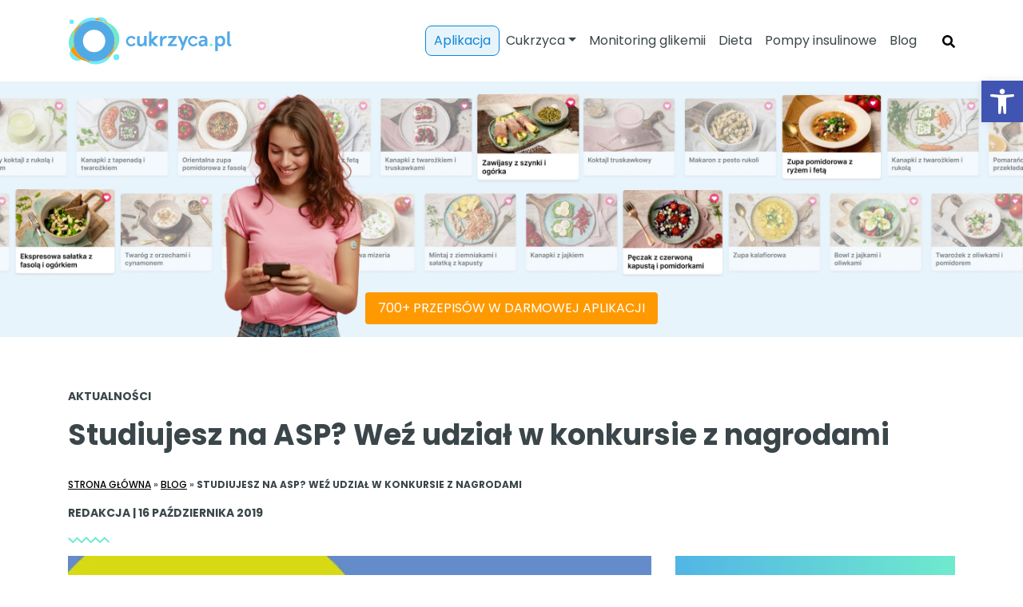

--- FILE ---
content_type: text/html; charset=UTF-8
request_url: https://cukrzyca.pl/poskromienie-cukrzycy/
body_size: 23406
content:
<!DOCTYPE html><html lang="pl-PL" prefix="og: http://ogp.me/ns# fb: http://ogp.me/ns/fb#"><head><meta charset="utf-8"><meta name="viewport" content="width=device-width, initial-scale=1, shrink-to-fit=no"><meta http-equiv="x-ua-compatible" content="ie=edge"><meta name="keywords" content="cukrzyca, cukrzyca ciążowa, dieta cukrzycowa, pompy insulinowe, diabetyk, diabetologia"><link rel="shortcut icon" href="https://cukrzyca.pl/wp-content/themes/cukrzyca-theme/favicon.ico"><link href="https://fonts.googleapis.com/css?family=Poppins:300,400,500,600,700&amp;subset=latin-ext" rel="stylesheet"><link rel="stylesheet" href="https://use.typekit.net/uwa3hkz.css">  <script defer src="[data-uri]"></script><meta name='robots' content='index, follow, max-image-preview:large, max-snippet:-1, max-video-preview:-1' /><style>img:is([sizes="auto" i],[sizes^="auto," i]){contain-intrinsic-size:3000px 1500px}</style><link media="all" href="https://cukrzyca.pl/wp-content/cache/autoptimize/css/autoptimize_0e763cd91f0e04e5ae9bfd3b03dc3c2a.css" rel="stylesheet"><title>Studiujesz na ASP? Weź udział w konkursie z nagrodami - Cukrzyca.pl</title><meta name="description" content="Konkurs „Poskromienie Cukrzycy” to jedna z aktywności odbywających się w ramach ogólnopolskiej kampanii społecznej Dłuższe Życie z Cukrzycą." /><link rel="canonical" href="https://cukrzyca.pl/poskromienie-cukrzycy/" /><meta property="og:locale" content="pl_PL" /><meta property="og:type" content="article" /><meta property="og:title" content="Studiujesz na ASP? Weź udział w konkursie z nagrodami - Cukrzyca.pl" /><meta property="og:description" content="Konkurs „Poskromienie Cukrzycy” to jedna z aktywności odbywających się w ramach ogólnopolskiej kampanii społecznej Dłuższe Życie z Cukrzycą." /><meta property="og:url" content="https://cukrzyca.pl/poskromienie-cukrzycy/" /><meta property="og:site_name" content="Cukrzyca.pl" /><meta property="article:publisher" content="https://www.facebook.com/CukrzycaPL/" /><meta property="article:published_time" content="2019-10-16T10:18:23+00:00" /><meta property="article:modified_time" content="2023-11-09T10:51:22+00:00" /><meta property="og:image" content="https://cukrzyca.pl/wp-content/uploads/2019/10/pokaz-jak-poskromic-cukrzyce-konkurs-dluzsze-zycie-z-cukrzyca.png" /><meta property="og:image:width" content="900" /><meta property="og:image:height" content="600" /><meta property="og:image:type" content="image/png" /><meta name="author" content="Redakcja" /><meta name="twitter:card" content="summary_large_image" /><meta name="twitter:creator" content="@cukrzyca" /><meta name="twitter:site" content="@cukrzyca" /><meta name="twitter:label1" content="Napisane przez" /><meta name="twitter:data1" content="Redakcja" /><meta name="twitter:label2" content="Szacowany czas czytania" /><meta name="twitter:data2" content="2 minuty" /> <script type="application/ld+json" class="yoast-schema-graph">{"@context":"https://schema.org","@graph":[{"@type":"Article","@id":"https://cukrzyca.pl/poskromienie-cukrzycy/#article","isPartOf":{"@id":"https://cukrzyca.pl/poskromienie-cukrzycy/"},"author":{"name":"Redakcja","@id":"https://cukrzyca.pl/#/schema/person/cf394b4050ca755f3ac6b71b65012131"},"headline":"Studiujesz na ASP? Weź udział w konkursie z nagrodami","datePublished":"2019-10-16T10:18:23+00:00","dateModified":"2023-11-09T10:51:22+00:00","mainEntityOfPage":{"@id":"https://cukrzyca.pl/poskromienie-cukrzycy/"},"wordCount":408,"commentCount":0,"publisher":{"@id":"https://cukrzyca.pl/#organization"},"image":{"@id":"https://cukrzyca.pl/poskromienie-cukrzycy/#primaryimage"},"thumbnailUrl":"https://cukrzyca.pl/wp-content/uploads/2019/10/pokaz-jak-poskromic-cukrzyce-konkurs-dluzsze-zycie-z-cukrzyca.png","articleSection":["Aktualności"],"inLanguage":"pl-PL","potentialAction":[{"@type":"CommentAction","name":"Comment","target":["https://cukrzyca.pl/poskromienie-cukrzycy/#respond"]}]},{"@type":"WebPage","@id":"https://cukrzyca.pl/poskromienie-cukrzycy/","url":"https://cukrzyca.pl/poskromienie-cukrzycy/","name":"Studiujesz na ASP? Weź udział w konkursie z nagrodami - Cukrzyca.pl","isPartOf":{"@id":"https://cukrzyca.pl/#website"},"primaryImageOfPage":{"@id":"https://cukrzyca.pl/poskromienie-cukrzycy/#primaryimage"},"image":{"@id":"https://cukrzyca.pl/poskromienie-cukrzycy/#primaryimage"},"thumbnailUrl":"https://cukrzyca.pl/wp-content/uploads/2019/10/pokaz-jak-poskromic-cukrzyce-konkurs-dluzsze-zycie-z-cukrzyca.png","datePublished":"2019-10-16T10:18:23+00:00","dateModified":"2023-11-09T10:51:22+00:00","description":"Konkurs „Poskromienie Cukrzycy” to jedna z aktywności odbywających się w ramach ogólnopolskiej kampanii społecznej Dłuższe Życie z Cukrzycą.","breadcrumb":{"@id":"https://cukrzyca.pl/poskromienie-cukrzycy/#breadcrumb"},"inLanguage":"pl-PL","potentialAction":[{"@type":"ReadAction","target":["https://cukrzyca.pl/poskromienie-cukrzycy/"]}]},{"@type":"ImageObject","inLanguage":"pl-PL","@id":"https://cukrzyca.pl/poskromienie-cukrzycy/#primaryimage","url":"https://cukrzyca.pl/wp-content/uploads/2019/10/pokaz-jak-poskromic-cukrzyce-konkurs-dluzsze-zycie-z-cukrzyca.png","contentUrl":"https://cukrzyca.pl/wp-content/uploads/2019/10/pokaz-jak-poskromic-cukrzyce-konkurs-dluzsze-zycie-z-cukrzyca.png","width":900,"height":600,"caption":"pokaz jak poskromic cukrzyce konkurs dluzsze zycie z cukrzyca"},{"@type":"BreadcrumbList","@id":"https://cukrzyca.pl/poskromienie-cukrzycy/#breadcrumb","itemListElement":[{"@type":"ListItem","position":1,"name":"Strona główna","item":"https://cukrzyca.pl/"},{"@type":"ListItem","position":2,"name":"Blog","item":"https://cukrzyca.pl/blog/"},{"@type":"ListItem","position":3,"name":"Studiujesz na ASP? Weź udział w konkursie z nagrodami"}]},{"@type":"WebSite","@id":"https://cukrzyca.pl/#website","url":"https://cukrzyca.pl/","name":"Cukrzyca.pl","description":"Cukrzyca to nie wyrok. Żyj aktywnie","publisher":{"@id":"https://cukrzyca.pl/#organization"},"potentialAction":[{"@type":"SearchAction","target":{"@type":"EntryPoint","urlTemplate":"https://cukrzyca.pl/?s={search_term_string}"},"query-input":{"@type":"PropertyValueSpecification","valueRequired":true,"valueName":"search_term_string"}}],"inLanguage":"pl-PL"},{"@type":"Organization","@id":"https://cukrzyca.pl/#organization","name":"Cukrzyca.pl","url":"https://cukrzyca.pl/","logo":{"@type":"ImageObject","inLanguage":"pl-PL","@id":"https://cukrzyca.pl/#/schema/logo/image/","url":"https://cukrzyca.pl/wp-content/uploads/2019/03/cukrzyca_simple_logo-1.png","contentUrl":"https://cukrzyca.pl/wp-content/uploads/2019/03/cukrzyca_simple_logo-1.png","width":192,"height":192,"caption":"Cukrzyca.pl"},"image":{"@id":"https://cukrzyca.pl/#/schema/logo/image/"},"sameAs":["https://www.facebook.com/CukrzycaPL/","https://x.com/cukrzyca","https://www.instagram.com/cukrzycapl/","https://www.linkedin.com/company/cukrzyca-pl/?viewAsMember=true","https://www.youtube.com/channel/UC67xakiDO5m88-kPK0k3BVA"]},{"@type":"Person","@id":"https://cukrzyca.pl/#/schema/person/cf394b4050ca755f3ac6b71b65012131","name":"Redakcja","image":{"@type":"ImageObject","inLanguage":"pl-PL","@id":"https://cukrzyca.pl/#/schema/person/image/","url":"https://secure.gravatar.com/avatar/ace2c062d67f4a078f8a8a5fa5960c59be24ee313b39338695e1207458323003?s=96&d=mm&r=g","contentUrl":"https://secure.gravatar.com/avatar/ace2c062d67f4a078f8a8a5fa5960c59be24ee313b39338695e1207458323003?s=96&d=mm&r=g","caption":"Redakcja"},"url":"https://cukrzyca.pl/author/admin/"}]}</script> <link rel='dns-prefetch' href='//www.gstatic.com' /><link rel='dns-prefetch' href='//www.googletagmanager.com' /><link rel="alternate" type="application/rss+xml" title="Cukrzyca.pl &raquo; Kanał z wpisami" href="https://cukrzyca.pl/feed/" /><link rel="alternate" type="application/rss+xml" title="Cukrzyca.pl &raquo; Kanał z komentarzami" href="https://cukrzyca.pl/comments/feed/" /><link rel="alternate" type="application/rss+xml" title="Cukrzyca.pl &raquo; Studiujesz na ASP? Weź udział w konkursie z nagrodami Kanał z komentarzami" href="https://cukrzyca.pl/poskromienie-cukrzycy/feed/" /> <script defer src="[data-uri]"></script> <style id='wp-emoji-styles-inline-css' type='text/css'>img.wp-smiley,img.emoji{display:inline !important;border:none !important;box-shadow:none !important;height:1em !important;width:1em !important;margin:0 .07em !important;vertical-align:-.1em !important;background:0 0 !important;padding:0 !important}</style><style id='classic-theme-styles-inline-css' type='text/css'>/*! This file is auto-generated */
.wp-block-button__link{color:#fff;background-color:#32373c;border-radius:9999px;box-shadow:none;text-decoration:none;padding:calc(.667em + 2px) calc(1.333em + 2px);font-size:1.125em}.wp-block-file__button{background:#32373c;color:#fff;text-decoration:none}</style><style id='global-styles-inline-css' type='text/css'>:root{--wp--preset--aspect-ratio--square:1;--wp--preset--aspect-ratio--4-3:4/3;--wp--preset--aspect-ratio--3-4:3/4;--wp--preset--aspect-ratio--3-2:3/2;--wp--preset--aspect-ratio--2-3:2/3;--wp--preset--aspect-ratio--16-9:16/9;--wp--preset--aspect-ratio--9-16:9/16;--wp--preset--color--black:#000;--wp--preset--color--cyan-bluish-gray:#abb8c3;--wp--preset--color--white:#fff;--wp--preset--color--pale-pink:#f78da7;--wp--preset--color--vivid-red:#cf2e2e;--wp--preset--color--luminous-vivid-orange:#ff6900;--wp--preset--color--luminous-vivid-amber:#fcb900;--wp--preset--color--light-green-cyan:#7bdcb5;--wp--preset--color--vivid-green-cyan:#00d084;--wp--preset--color--pale-cyan-blue:#8ed1fc;--wp--preset--color--vivid-cyan-blue:#0693e3;--wp--preset--color--vivid-purple:#9b51e0;--wp--preset--gradient--vivid-cyan-blue-to-vivid-purple:linear-gradient(135deg,rgba(6,147,227,1) 0%,#9b51e0 100%);--wp--preset--gradient--light-green-cyan-to-vivid-green-cyan:linear-gradient(135deg,#7adcb4 0%,#00d082 100%);--wp--preset--gradient--luminous-vivid-amber-to-luminous-vivid-orange:linear-gradient(135deg,rgba(252,185,0,1) 0%,rgba(255,105,0,1) 100%);--wp--preset--gradient--luminous-vivid-orange-to-vivid-red:linear-gradient(135deg,rgba(255,105,0,1) 0%,#cf2e2e 100%);--wp--preset--gradient--very-light-gray-to-cyan-bluish-gray:linear-gradient(135deg,#eee 0%,#a9b8c3 100%);--wp--preset--gradient--cool-to-warm-spectrum:linear-gradient(135deg,#4aeadc 0%,#9778d1 20%,#cf2aba 40%,#ee2c82 60%,#fb6962 80%,#fef84c 100%);--wp--preset--gradient--blush-light-purple:linear-gradient(135deg,#ffceec 0%,#9896f0 100%);--wp--preset--gradient--blush-bordeaux:linear-gradient(135deg,#fecda5 0%,#fe2d2d 50%,#6b003e 100%);--wp--preset--gradient--luminous-dusk:linear-gradient(135deg,#ffcb70 0%,#c751c0 50%,#4158d0 100%);--wp--preset--gradient--pale-ocean:linear-gradient(135deg,#fff5cb 0%,#b6e3d4 50%,#33a7b5 100%);--wp--preset--gradient--electric-grass:linear-gradient(135deg,#caf880 0%,#71ce7e 100%);--wp--preset--gradient--midnight:linear-gradient(135deg,#020381 0%,#2874fc 100%);--wp--preset--font-size--small:13px;--wp--preset--font-size--medium:20px;--wp--preset--font-size--large:36px;--wp--preset--font-size--x-large:42px;--wp--preset--spacing--20:.44rem;--wp--preset--spacing--30:.67rem;--wp--preset--spacing--40:1rem;--wp--preset--spacing--50:1.5rem;--wp--preset--spacing--60:2.25rem;--wp--preset--spacing--70:3.38rem;--wp--preset--spacing--80:5.06rem;--wp--preset--shadow--natural:6px 6px 9px rgba(0,0,0,.2);--wp--preset--shadow--deep:12px 12px 50px rgba(0,0,0,.4);--wp--preset--shadow--sharp:6px 6px 0px rgba(0,0,0,.2);--wp--preset--shadow--outlined:6px 6px 0px -3px rgba(255,255,255,1),6px 6px rgba(0,0,0,1);--wp--preset--shadow--crisp:6px 6px 0px rgba(0,0,0,1)}:where(.is-layout-flex){gap:.5em}:where(.is-layout-grid){gap:.5em}body .is-layout-flex{display:flex}.is-layout-flex{flex-wrap:wrap;align-items:center}.is-layout-flex>:is(*,div){margin:0}body .is-layout-grid{display:grid}.is-layout-grid>:is(*,div){margin:0}:where(.wp-block-columns.is-layout-flex){gap:2em}:where(.wp-block-columns.is-layout-grid){gap:2em}:where(.wp-block-post-template.is-layout-flex){gap:1.25em}:where(.wp-block-post-template.is-layout-grid){gap:1.25em}.has-black-color{color:var(--wp--preset--color--black) !important}.has-cyan-bluish-gray-color{color:var(--wp--preset--color--cyan-bluish-gray) !important}.has-white-color{color:var(--wp--preset--color--white) !important}.has-pale-pink-color{color:var(--wp--preset--color--pale-pink) !important}.has-vivid-red-color{color:var(--wp--preset--color--vivid-red) !important}.has-luminous-vivid-orange-color{color:var(--wp--preset--color--luminous-vivid-orange) !important}.has-luminous-vivid-amber-color{color:var(--wp--preset--color--luminous-vivid-amber) !important}.has-light-green-cyan-color{color:var(--wp--preset--color--light-green-cyan) !important}.has-vivid-green-cyan-color{color:var(--wp--preset--color--vivid-green-cyan) !important}.has-pale-cyan-blue-color{color:var(--wp--preset--color--pale-cyan-blue) !important}.has-vivid-cyan-blue-color{color:var(--wp--preset--color--vivid-cyan-blue) !important}.has-vivid-purple-color{color:var(--wp--preset--color--vivid-purple) !important}.has-black-background-color{background-color:var(--wp--preset--color--black) !important}.has-cyan-bluish-gray-background-color{background-color:var(--wp--preset--color--cyan-bluish-gray) !important}.has-white-background-color{background-color:var(--wp--preset--color--white) !important}.has-pale-pink-background-color{background-color:var(--wp--preset--color--pale-pink) !important}.has-vivid-red-background-color{background-color:var(--wp--preset--color--vivid-red) !important}.has-luminous-vivid-orange-background-color{background-color:var(--wp--preset--color--luminous-vivid-orange) !important}.has-luminous-vivid-amber-background-color{background-color:var(--wp--preset--color--luminous-vivid-amber) !important}.has-light-green-cyan-background-color{background-color:var(--wp--preset--color--light-green-cyan) !important}.has-vivid-green-cyan-background-color{background-color:var(--wp--preset--color--vivid-green-cyan) !important}.has-pale-cyan-blue-background-color{background-color:var(--wp--preset--color--pale-cyan-blue) !important}.has-vivid-cyan-blue-background-color{background-color:var(--wp--preset--color--vivid-cyan-blue) !important}.has-vivid-purple-background-color{background-color:var(--wp--preset--color--vivid-purple) !important}.has-black-border-color{border-color:var(--wp--preset--color--black) !important}.has-cyan-bluish-gray-border-color{border-color:var(--wp--preset--color--cyan-bluish-gray) !important}.has-white-border-color{border-color:var(--wp--preset--color--white) !important}.has-pale-pink-border-color{border-color:var(--wp--preset--color--pale-pink) !important}.has-vivid-red-border-color{border-color:var(--wp--preset--color--vivid-red) !important}.has-luminous-vivid-orange-border-color{border-color:var(--wp--preset--color--luminous-vivid-orange) !important}.has-luminous-vivid-amber-border-color{border-color:var(--wp--preset--color--luminous-vivid-amber) !important}.has-light-green-cyan-border-color{border-color:var(--wp--preset--color--light-green-cyan) !important}.has-vivid-green-cyan-border-color{border-color:var(--wp--preset--color--vivid-green-cyan) !important}.has-pale-cyan-blue-border-color{border-color:var(--wp--preset--color--pale-cyan-blue) !important}.has-vivid-cyan-blue-border-color{border-color:var(--wp--preset--color--vivid-cyan-blue) !important}.has-vivid-purple-border-color{border-color:var(--wp--preset--color--vivid-purple) !important}.has-vivid-cyan-blue-to-vivid-purple-gradient-background{background:var(--wp--preset--gradient--vivid-cyan-blue-to-vivid-purple) !important}.has-light-green-cyan-to-vivid-green-cyan-gradient-background{background:var(--wp--preset--gradient--light-green-cyan-to-vivid-green-cyan) !important}.has-luminous-vivid-amber-to-luminous-vivid-orange-gradient-background{background:var(--wp--preset--gradient--luminous-vivid-amber-to-luminous-vivid-orange) !important}.has-luminous-vivid-orange-to-vivid-red-gradient-background{background:var(--wp--preset--gradient--luminous-vivid-orange-to-vivid-red) !important}.has-very-light-gray-to-cyan-bluish-gray-gradient-background{background:var(--wp--preset--gradient--very-light-gray-to-cyan-bluish-gray) !important}.has-cool-to-warm-spectrum-gradient-background{background:var(--wp--preset--gradient--cool-to-warm-spectrum) !important}.has-blush-light-purple-gradient-background{background:var(--wp--preset--gradient--blush-light-purple) !important}.has-blush-bordeaux-gradient-background{background:var(--wp--preset--gradient--blush-bordeaux) !important}.has-luminous-dusk-gradient-background{background:var(--wp--preset--gradient--luminous-dusk) !important}.has-pale-ocean-gradient-background{background:var(--wp--preset--gradient--pale-ocean) !important}.has-electric-grass-gradient-background{background:var(--wp--preset--gradient--electric-grass) !important}.has-midnight-gradient-background{background:var(--wp--preset--gradient--midnight) !important}.has-small-font-size{font-size:var(--wp--preset--font-size--small) !important}.has-medium-font-size{font-size:var(--wp--preset--font-size--medium) !important}.has-large-font-size{font-size:var(--wp--preset--font-size--large) !important}.has-x-large-font-size{font-size:var(--wp--preset--font-size--x-large) !important}:where(.wp-block-post-template.is-layout-flex){gap:1.25em}:where(.wp-block-post-template.is-layout-grid){gap:1.25em}:where(.wp-block-columns.is-layout-flex){gap:2em}:where(.wp-block-columns.is-layout-grid){gap:2em}:root :where(.wp-block-pullquote){font-size:1.5em;line-height:1.6}</style><style id='akismet-widget-style-inline-css' type='text/css'>.a-stats{--akismet-color-mid-green:#357b49;--akismet-color-white:#fff;--akismet-color-light-grey:#f6f7f7;max-width:350px;width:auto}.a-stats *{all:unset;box-sizing:border-box}.a-stats strong{font-weight:600}.a-stats a.a-stats__link,.a-stats a.a-stats__link:visited,.a-stats a.a-stats__link:active{background:var(--akismet-color-mid-green);border:none;box-shadow:none;border-radius:8px;color:var(--akismet-color-white);cursor:pointer;display:block;font-family:-apple-system,BlinkMacSystemFont,'Segoe UI','Roboto','Oxygen-Sans','Ubuntu','Cantarell','Helvetica Neue',sans-serif;font-weight:500;padding:12px;text-align:center;text-decoration:none;transition:all .2s ease}.widget .a-stats a.a-stats__link:focus{background:var(--akismet-color-mid-green);color:var(--akismet-color-white);text-decoration:none}.a-stats a.a-stats__link:hover{filter:brightness(110%);box-shadow:0 4px 12px rgba(0,0,0,.06),0 0 2px rgba(0,0,0,.16)}.a-stats .count{color:var(--akismet-color-white);display:block;font-size:1.5em;line-height:1.4;padding:0 13px;white-space:nowrap}</style> <script type="text/javascript" src="https://cukrzyca.pl/wp-includes/js/jquery/jquery.min.js?ver=3.7.1" id="jquery-core-js"></script> <script defer type="text/javascript" src="https://cukrzyca.pl/wp-includes/js/jquery/jquery-migrate.min.js?ver=3.4.1" id="jquery-migrate-js"></script> <script defer type="text/javascript" src="https://cukrzyca.pl/wp-content/plugins/player/js/jquery-ui.min.js?ver=6.8.1" id="jquery-ui-js"></script> <script defer type="text/javascript" src="https://cukrzyca.pl/wp-content/cache/autoptimize/js/autoptimize_single_2af64cafb8d3380076efa1f496e3264b.js?ver=6.8.1" id="transit-js"></script> <script defer type="text/javascript" src="https://cukrzyca.pl/wp-content/cache/autoptimize/js/autoptimize_single_4422441d80704470591d9a28bed3e78b.js?ver=6.8.1" id="flsh_detect-js"></script> <script defer type="text/javascript" src="https://cukrzyca.pl/wp-content/cache/autoptimize/js/autoptimize_single_c3b1fc5e4b48f0d81cb4664c2c483899.js?ver=6.8.1" id="filter-js"></script> <script defer type="text/javascript" src="https://www.gstatic.com/firebasejs/8.10.1/firebase-app.js?ver=1.0" id="firebase_app-js"></script> <script defer type="text/javascript" src="https://www.gstatic.com/firebasejs/8.10.1/firebase-analytics.js?ver=1.0" id="firebase_analytics-js"></script> <script defer type="text/javascript" src="https://cukrzyca.pl/wp-content/cache/autoptimize/js/autoptimize_single_af8a020d52ba8e40b38c9347fbda5353.js?ver=1.0" id="firebase_init-js"></script> <script defer id="my_loadmore-js-extra" src="[data-uri]"></script> <script defer type="text/javascript" src="https://cukrzyca.pl/wp-content/cache/autoptimize/js/autoptimize_single_efb3954b3b663ecfeef9859cea3f8314.js?ver=6.8.1" id="my_loadmore-js"></script>    <script defer type="text/javascript" src="https://www.googletagmanager.com/gtag/js?id=GT-K5QZV8R" id="google_gtagjs-js"></script> <script defer id="google_gtagjs-js-after" src="[data-uri]"></script> <link rel="https://api.w.org/" href="https://cukrzyca.pl/wp-json/" /><link rel="alternate" title="JSON" type="application/json" href="https://cukrzyca.pl/wp-json/wp/v2/posts/7034" /><link rel="EditURI" type="application/rsd+xml" title="RSD" href="https://cukrzyca.pl/xmlrpc.php?rsd" /><meta name="generator" content="WordPress 6.8.1" /><link rel='shortlink' href='https://cukrzyca.pl/?p=7034' /><link rel="alternate" title="oEmbed (JSON)" type="application/json+oembed" href="https://cukrzyca.pl/wp-json/oembed/1.0/embed?url=https%3A%2F%2Fcukrzyca.pl%2Fposkromienie-cukrzycy%2F" /><link rel="alternate" title="oEmbed (XML)" type="text/xml+oembed" href="https://cukrzyca.pl/wp-json/oembed/1.0/embed?url=https%3A%2F%2Fcukrzyca.pl%2Fposkromienie-cukrzycy%2F&#038;format=xml" /><meta name="generator" content="Site Kit by Google 1.154.0" /><style type="text/css">#pojo-a11y-toolbar .pojo-a11y-toolbar-toggle a{background-color:#4054b2;color:#fff}#pojo-a11y-toolbar .pojo-a11y-toolbar-overlay,#pojo-a11y-toolbar .pojo-a11y-toolbar-overlay ul.pojo-a11y-toolbar-items.pojo-a11y-links{border-color:#4054b2}body.pojo-a11y-focusable a:focus{outline-style:solid !important;outline-width:1px !important;outline-color:red !important}#pojo-a11y-toolbar{top:101px !important}#pojo-a11y-toolbar .pojo-a11y-toolbar-overlay{background-color:#fff}#pojo-a11y-toolbar .pojo-a11y-toolbar-overlay ul.pojo-a11y-toolbar-items li.pojo-a11y-toolbar-item a,#pojo-a11y-toolbar .pojo-a11y-toolbar-overlay p.pojo-a11y-toolbar-title{color:#333}#pojo-a11y-toolbar .pojo-a11y-toolbar-overlay ul.pojo-a11y-toolbar-items li.pojo-a11y-toolbar-item a.active{background-color:#4054b2;color:#fff}@media (max-width:767px){#pojo-a11y-toolbar{top:87px !important}}</style> <script defer src="[data-uri]"></script> <link rel="pingback" href="https://cukrzyca.pl/xmlrpc.php"> <script type="application/ld+json" class="saswp-schema-markup-output">[{"@context":"https:\/\/schema.org\/","@type":"BreadcrumbList","@id":"https:\/\/cukrzyca.pl\/poskromienie-cukrzycy\/#breadcrumb","itemListElement":[{"@type":"ListItem","position":1,"item":{"@id":"https:\/\/cukrzyca.pl","name":"Cukrzyca.pl"}},{"@type":"ListItem","position":2,"item":{"@id":"https:\/\/cukrzyca.pl\/kategoria\/aktualnosci\/","name":"Aktualno\u015bci"}},{"@type":"ListItem","position":3,"item":{"@id":"https:\/\/cukrzyca.pl\/poskromienie-cukrzycy\/","name":"Studiujesz na ASP? We\u017a udzia\u0142 w konkursie z nagrodami"}}]},{"@context":"https:\/\/schema.org\/","@type":"NewsArticle","@id":"https:\/\/cukrzyca.pl\/poskromienie-cukrzycy\/#newsarticle","url":"https:\/\/cukrzyca.pl\/poskromienie-cukrzycy\/","headline":"Studiujesz na ASP? We\u017a udzia\u0142 w konkursie z nagrodami","mainEntityOfPage":"https:\/\/cukrzyca.pl\/poskromienie-cukrzycy\/","datePublished":"2019-10-16T12:18:23+02:00","dateModified":"2023-11-09T11:51:22+01:00","description":"Konkurs \u201ePoskromienie Cukrzycy\u201d to jedna z aktywno\u015bci odbywaj\u0105cych si\u0119 w ramach og\u00f3lnopolskiej kampanii spo\u0142ecznej D\u0142u\u017csze \u017bycie z Cukrzyc\u0105, realizowanej z","articleSection":"Aktualno\u015bci","articleBody":"Konkurs \u201ePoskromienie Cukrzycy\u201d to jedna z aktywno\u015bci odbywaj\u0105cych si\u0119 w ramach og\u00f3lnopolskiej kampanii spo\u0142ecznej D\u0142u\u017csze \u017bycie z Cukrzyc\u0105, realizowanej z inicjatywy firmy Boehringer Ingelheim w partnerstwie z Polskim Stowarzyszeniem Diabetyk\u00f3w, mojacukrzyca.org oraz naszym portalem Cukrzyca.pl    D\u0142u\u017csze \u017cycie z cukrzyc\u0105: kampania edukacyjna  Kampania D\u0142u\u017csze \u017cycie z cukrzyc\u0105 powsta\u0142a, by podnosi\u0107 \u015bwiadomo\u015b\u0107 spo\u0142ecze\u0144stwa na temat cukrzycy typu 1 i typu 2.  Jej celem jest r\u00f3wnie\u017c m\u00f3wienie o zagro\u017ceniach zwi\u0105zanych z t\u0105 chorob\u0105, ze szczeg\u00f3lnym uwzgl\u0119dnieniem powik\u0142a\u0144 sercowo-naczyniowych.  W ramach kampanii realizowane s\u0105 dzia\u0142ania skierowane na poszerzanie wiedzy z zakresu kontroli cukrzycy, poprawy jako\u015bci i d\u0142ugo\u015bci \u017cycia pacjent\u00f3w. Ze wzgl\u0119du na ogromne zapotrzebowanie na edukacj\u0119 spo\u0142eczn\u0105 w obszarze diabetologii, w ramach kampanii prowadzone s\u0105 tak\u017ce akcje dotycz\u0105ce profilaktyki cukrzycy w\u015br\u00f3d zdrowych os\u00f3b.    Konkurs plakatowy Poskromienie Cukrzycy  Konkurs plakatowy Poskromienie Cukrzycy kierowany jest do student\u00f3w Akademii Sztuk Pi\u0119knych w Polsce.    Zadanie konkursowe     \tPrzygotowanie pracy artystycznej w formie plakatu formatu B1 (70x100 cm) pion, wykonanego dowoln\u0105 technik\u0105 artystyczn\u0105, kt\u00f3ry b\u0119dzie nawi\u0105zywa\u0142 do tematu konkursu \u201ePOSKROMIENIE CUKRZYCY\u201d   \tZwr\u00f3cenie w nim uwagi na najgro\u017aniejsze powik\u0142ania cukrzycy takie jak udar m\u00f3zgu czy zawa\u0142 serca    Warunki konkursu  W konkursie mog\u0105 bra\u0107 udzia\u0142 tylko osoby pe\u0142noletnie. Plakat ma dotyczy\u0107 tematu konkursu i \/lub nawi\u0105zywa\u0107, w swojej wymowie, do kampanii spo\u0142ecznej \u201eD\u0142u\u017csze \u017cycie z cukrzyc\u0105\u201d.  Uczestnicy konkursu mog\u0105 wykorzysta\u0107 wszelkie formy wyrazu, kt\u00f3re prowadz\u0105 do stworzenia plakatu w\u00a0formacie B1 pion (70x100, 300 dpi; docelowo potrzebny plik do druku tiff., psd.; w pierwszej kolejno\u015bci uczestnicy przesy\u0142aj\u0105 plik JPG na adres cukrzyca@primum.pl).  Integraln\u0105 cz\u0119\u015bci\u0105 ka\u017cdej pracy b\u0119dzie logotyp kampanii o szeroko\u015bci 10 cm w podstawie oraz adres strony internetowej kampanii.  Regulamin konkursu znajduje si\u0119 na stronie internetowej kampanii.  Do kiedy mo\u017cna zg\u0142asza\u0107 prace?  Konkurs odbywa si\u0119 w terminie od 9 wrze\u015bnia do 25 pa\u017adziernika 2019 r.  Zwyci\u0119skie prace zostan\u0105 zaprezentowane podczas wydarzenia z okazji \u015awiatowego Dnia Cukrzycy w listopadzie 2019 r.    Co mo\u017cna wygra\u0107 w konkursie?  Nagroda g\u0142\u00f3wna to karta upominkowa o warto\u015bci 3000 z\u0142.  Jury przyzna tak\u017ce 5 wyr\u00f3\u017cnie\u0144 o warto\u015bci 1000 z\u0142 ka\u017cda.  Mecenasem i jurorem projektu jest Andrzej P\u0105gowski \u2013 artysta grafik, autor plakat\u00f3w zapowiadaj\u0105cych sztuki teatralne.","keywords":"","name":"Studiujesz na ASP? We\u017a udzia\u0142 w konkursie z nagrodami","thumbnailUrl":"https:\/\/cukrzyca.pl\/wp-content\/uploads\/2019\/10\/pokaz-jak-poskromic-cukrzyce-konkurs-dluzsze-zycie-z-cukrzyca-150x150.png","wordCount":"318","timeRequired":"PT1M24S","mainEntity":{"@type":"WebPage","@id":"https:\/\/cukrzyca.pl\/poskromienie-cukrzycy\/"},"author":{"@type":"Person","name":"Redakcja","url":"https:\/\/cukrzyca.pl\/author\/admin\/","sameAs":[],"image":{"@type":"ImageObject","url":"https:\/\/secure.gravatar.com\/avatar\/ace2c062d67f4a078f8a8a5fa5960c59be24ee313b39338695e1207458323003?s=96&d=mm&r=g","height":96,"width":96}},"editor":{"@type":"Person","name":"Redakcja","url":"https:\/\/cukrzyca.pl\/author\/admin\/","sameAs":[],"image":{"@type":"ImageObject","url":"https:\/\/secure.gravatar.com\/avatar\/ace2c062d67f4a078f8a8a5fa5960c59be24ee313b39338695e1207458323003?s=96&d=mm&r=g","height":96,"width":96}},"publisher":{"@type":"Organization","name":"Cukrzyca.pl","url":"https:\/\/cukrzyca.pl","logo":{"@type":"ImageObject","url":"https:\/\/cukrzyca.pl\/wp-content\/uploads\/2019\/03\/cukrzyca_pl_logo_small_white.png","width":"861","height":"250"}},"image":[{"@type":"ImageObject","@id":"https:\/\/cukrzyca.pl\/poskromienie-cukrzycy\/#primaryimage","url":"https:\/\/cukrzyca.pl\/wp-content\/uploads\/2019\/10\/pokaz-jak-poskromic-cukrzyce-konkurs-dluzsze-zycie-z-cukrzyca-1200x800.png","width":"1200","height":"800","caption":"pokaz jak poskromic cukrzyce konkurs dluzsze zycie z cukrzyca"},{"@type":"ImageObject","url":"https:\/\/cukrzyca.pl\/wp-content\/uploads\/2019\/10\/pokaz-jak-poskromic-cukrzyce-konkurs-dluzsze-zycie-z-cukrzyca-1200x900.png","width":"1200","height":"900","caption":"pokaz jak poskromic cukrzyce konkurs dluzsze zycie z cukrzyca"},{"@type":"ImageObject","url":"https:\/\/cukrzyca.pl\/wp-content\/uploads\/2019\/10\/pokaz-jak-poskromic-cukrzyce-konkurs-dluzsze-zycie-z-cukrzyca-1200x675.png","width":"1200","height":"675","caption":"pokaz jak poskromic cukrzyce konkurs dluzsze zycie z cukrzyca"},{"@type":"ImageObject","url":"https:\/\/cukrzyca.pl\/wp-content\/uploads\/2019\/10\/pokaz-jak-poskromic-cukrzyce-konkurs-dluzsze-zycie-z-cukrzyca-800x800.png","width":"800","height":"800","caption":"pokaz jak poskromic cukrzyce konkurs dluzsze zycie z cukrzyca"}]}]</script> <style type="text/css">.broken_link,a.broken_link{text-decoration:line-through}</style> <script defer src="[data-uri]"></script> <meta property="og:locale" content="pl_PL"/><meta property="og:site_name" content="Cukrzyca.pl"/><meta property="og:title" content="Studiujesz na ASP? Weź udział w konkursie z nagrodami"/><meta property="og:url" content="https://cukrzyca.pl/poskromienie-cukrzycy/"/><meta property="og:type" content="article"/><meta property="og:description" content="Konkurs „Poskromienie Cukrzycy” to jedna z aktywności odbywających się w ramach ogólnopolskiej kampanii społecznej Dłuższe Życie z Cukrzycą, realizowanej z inicjatywy firmy Boehringer Ingelheim w partnerstwie z Polskim Stowarzyszeniem Diabetyków, mojacukrzyca.org oraz naszym portalem Cukrzyca.pl"/><meta property="og:image" content="https://cukrzyca.pl/wp-content/uploads/2019/10/pokaz-jak-poskromic-cukrzyce-konkurs-dluzsze-zycie-z-cukrzyca.png"/><meta property="og:image:url" content="https://cukrzyca.pl/wp-content/uploads/2019/10/pokaz-jak-poskromic-cukrzyce-konkurs-dluzsze-zycie-z-cukrzyca.png"/><meta property="og:image:secure_url" content="https://cukrzyca.pl/wp-content/uploads/2019/10/pokaz-jak-poskromic-cukrzyce-konkurs-dluzsze-zycie-z-cukrzyca.png"/><meta property="og:image:width" content="900"/><meta property="og:image:height" content="600"/><meta property="article:published_time" content="2019-10-16T12:18:23+02:00"/><meta property="article:modified_time" content="2023-11-09T11:51:22+01:00" /><meta property="og:updated_time" content="2023-11-09T11:51:22+01:00" /><meta property="article:section" content="Aktualności"/><meta property="article:publisher" content="https://www.facebook.com/CukrzycaPL/"/><meta itemprop="name" content="Studiujesz na ASP? Weź udział w konkursie z nagrodami"/><meta itemprop="headline" content="Studiujesz na ASP? Weź udział w konkursie z nagrodami"/><meta itemprop="description" content="Konkurs „Poskromienie Cukrzycy” to jedna z aktywności odbywających się w ramach ogólnopolskiej kampanii społecznej Dłuższe Życie z Cukrzycą, realizowanej z inicjatywy firmy Boehringer Ingelheim w partnerstwie z Polskim Stowarzyszeniem Diabetyków, mojacukrzyca.org oraz naszym portalem Cukrzyca.pl"/><meta itemprop="image" content="https://cukrzyca.pl/wp-content/uploads/2019/10/pokaz-jak-poskromic-cukrzyce-konkurs-dluzsze-zycie-z-cukrzyca.png"/><meta itemprop="datePublished" content="2019-10-16"/><meta itemprop="dateModified" content="2023-11-09T11:51:22+01:00" /><meta itemprop="author" content="Redakcja"/><meta name="twitter:title" content="Studiujesz na ASP? Weź udział w konkursie z nagrodami"/><meta name="twitter:url" content="https://cukrzyca.pl/poskromienie-cukrzycy/"/><meta name="twitter:description" content="Konkurs „Poskromienie Cukrzycy” to jedna z aktywności odbywających się w ramach ogólnopolskiej kampanii społecznej Dłuższe Życie z Cukrzycą, realizowanej z inicjatywy firmy Boehringer Ingelheim w partnerstwie z Polskim Stowarzyszeniem Diabetyków, mojacukrzyca.org oraz naszym portalem Cukrzyca.pl"/><meta name="twitter:image" content="https://cukrzyca.pl/wp-content/uploads/2019/10/pokaz-jak-poskromic-cukrzyce-konkurs-dluzsze-zycie-z-cukrzyca.png"/><meta name="twitter:card" content="summary_large_image"/></head><body class="wp-singular post-template-default single single-post postid-7034 single-format-standard wp-embed-responsive wp-theme-cukrzyca-theme"> <noscript><iframe src="https://www.googletagmanager.com/ns.html?id=GTM-T2ZNR83" height="0" width="0" style="display:none;visibility:hidden"></iframe></noscript><header><div class="container"><nav class="navbar navbar-expand-lg navbar-light"> <a class="navbar-brand" href="https://cukrzyca.pl/"> <img data-src="https://cukrzyca.pl/wp-content/themes/cukrzyca-theme/assets/img/logo.svg" class="img-fluid lazyload" src="[data-uri]"> </a> <a class="search-button ml-auto d-lg-none mr-4" href="#"><img style="width: 1rem;" data-src="https://cukrzyca.pl/wp-content/themes/cukrzyca-theme/assets/img/search-solid.svg" src="[data-uri]" class="lazyload"></a> <button class="navbar-toggler" type="button" data-toggle="collapse" data-target="#bs4navbar" aria-controls="bs4navbar" aria-expanded="false" aria-label="Toggle navigation"> <span class="navbar-toggler-icon"></span> </button><div id="bs4navbar" class="collapse navbar-collapse"><ul id="menu-menu-glowne" class="navbar-nav ml-auto"><li id="menu-item-9290" class="featured menu-item menu-item-type-custom menu-item-object-custom menu-item-9290 nav-item"><a href="https://aplikacja.cukrzyca.pl/" class="nav-link">Aplikacja</a></li><li id="menu-item-1681" class="menu-item menu-item-type-post_type menu-item-object-page menu-item-has-children menu-item-1681 nav-item dropdown"><a href="https://cukrzyca.pl/cukrzyca/" class="nav-link dropdown-toggle" data-toggle="dropdown">Cukrzyca</a><div class="dropdown-menu"> <a href="https://cukrzyca.pl/cukrzyca/" class=" dropdown-item">Cukrzyca</a><a href="https://cukrzyca.pl/cukrzyca-typu-1/" class=" dropdown-item">Cukrzyca typu 1</a><a href="https://cukrzyca.pl/cukrzyca-typu-2/" class=" dropdown-item">Cukrzyca typ 2</a><a href="https://cukrzyca.pl/cukrzyca-typu-2/insulinoopornosc/" class=" dropdown-item">Insulinooporność</a><a href="https://cukrzyca.pl/cukrzyca-ciazowa/" class=" dropdown-item">Cukrzyca ciążowa</a></div></li><li id="menu-item-9216" class="menu-item menu-item-type-post_type menu-item-object-page menu-item-9216 nav-item"><a href="https://cukrzyca.pl/pompy-insulinowe/system-ciaglego-monitorowania-glikemii-cgm/cgm-a-fgm-czym-sie-roznia-te-systemy-do-monitorowania-glikemii/" class="nav-link">Monitoring glikemii</a></li><li id="menu-item-1682" class="menu-item menu-item-type-post_type menu-item-object-page menu-item-1682 nav-item"><a href="https://cukrzyca.pl/dieta-cukrzycowa/" class="nav-link">Dieta</a></li><li id="menu-item-5248" class="menu-item menu-item-type-post_type menu-item-object-page menu-item-5248 nav-item"><a href="https://cukrzyca.pl/pompy-insulinowe/" class="nav-link">Pompy insulinowe</a></li><li id="menu-item-2738" class="menu-item menu-item-type-post_type menu-item-object-page current_page_parent menu-item-2738 nav-item"><a href="https://cukrzyca.pl/blog/" class="nav-link">Blog</a></li></ul></div> <a class="search-button d-none d-lg-block ml-4" href="#"><img style="width: 1rem;" data-src="https://cukrzyca.pl/wp-content/themes/cukrzyca-theme/assets/img/search-solid.svg" src="[data-uri]" class="lazyload"></a></nav></div><section><div class="container"><form role="search" method="get" class="search-form" action="https://cukrzyca.pl/"><div class="row pt-4"><div class="col-7 col-md-10"><div class="form-group"> <input type="search" id="search" class="form-control search-field" placeholder="Szukaj &hellip;" value="" name="s" /></div></div><div class="col-5 col-md-2"> <button type="submit" class="button">Szukaj</button></div></div></form></div></section></header><main><section class="banner"><center><a target="_blank" href="https://cukrzyca.onelink.me/CaaA?af_xp=custom&pid=LP&c=inArticleTopWideBanner&af_adset=/poskromienie-cukrzycy/&af_ad=centerBanner1-"class="button">700+ PRZEPISÓW W DARMOWEJ APLIKACJI</a></center></section><section><div class="container"> <span class="meta"> <a href="https://cukrzyca.pl/kategoria/aktualnosci/" rel="category tag">Aktualności</a> </span><h1>Studiujesz na ASP? Weź udział w konkursie z nagrodami</h1><div class="breadcrumbs"><p id="breadcrumbs"><span><span><a href="https://cukrzyca.pl/">Strona główna</a></span> » <span><a href="https://cukrzyca.pl/blog/">Blog</a></span> » <span class="breadcrumb_last" aria-current="page"><strong>Studiujesz na ASP? Weź udział w konkursie z nagrodami</strong></span></span></p></div> <span class="meta">Redakcja | 16 października 2019</span> <img class="zigzag lazyload" data-src="https://cukrzyca.pl/wp-content/themes/cukrzyca-theme/assets/img/zigzag.svg" src="[data-uri]"><div class="row"><div class="col-md-8"><article class="content"><div class="position-relative"> <img width="768" height="512" src="https://cukrzyca.pl/wp-content/uploads/2019/10/pokaz-jak-poskromic-cukrzyce-konkurs-dluzsze-zycie-z-cukrzyca-768x512.png" class="img-fluid wp-post-image" alt="pokaz jak poskromic cukrzyce konkurs dluzsze zycie z cukrzyca" decoding="async" fetchpriority="high" srcset="https://cukrzyca.pl/wp-content/uploads/2019/10/pokaz-jak-poskromic-cukrzyce-konkurs-dluzsze-zycie-z-cukrzyca-768x512.png 768w, https://cukrzyca.pl/wp-content/uploads/2019/10/pokaz-jak-poskromic-cukrzyce-konkurs-dluzsze-zycie-z-cukrzyca-300x200.png 300w, https://cukrzyca.pl/wp-content/uploads/2019/10/pokaz-jak-poskromic-cukrzyce-konkurs-dluzsze-zycie-z-cukrzyca.png 900w" sizes="(max-width: 768px) 100vw, 768px" /></div><p class="p1">Konkurs „Poskromienie Cukrzycy” to jedna z aktywności odbywających się w ramach ogólnopolskiej kampanii społecznej <a href="http://www.dluzszezyciezcukrzyca.pl">Dłuższe Życie z Cukrzycą</a>, realizowanej z inicjatywy firmy Boehringer Ingelheim w partnerstwie z Polskim Stowarzyszeniem Diabetyków, mojacukrzyca.org oraz naszym portalem Cukrzyca.pl</p><h2>Dłuższe życie z cukrzycą: kampania edukacyjna</h2><p class="p1">Kampania <strong>Dłuższe życie z cukrzycą</strong> powstała, by podnosić świadomość społeczeństwa na temat <a href="https://cukrzyca.pl/cukrzyca-typu-1/">cukrzycy typu 1</a> i <a href="https://cukrzyca.pl/cukrzyca-typu-2/">typu 2</a>.</p><p class="p1">Jej celem jest również mówienie o zagrożeniach związanych z tą chorobą, ze szczególnym uwzględnieniem powikłań sercowo-naczyniowych.</p><p class="p1">W ramach kampanii realizowane są działania skierowane na poszerzanie wiedzy z zakresu<strong> kontroli cukrzycy, poprawy jakości i długości życia pacjentów</strong>. Ze względu na ogromne zapotrzebowanie na edukację społeczną w obszarze diabetologii, w ramach kampanii prowadzone są także akcje dotyczące profilaktyki cukrzycy wśród zdrowych osób.</p><h2>Konkurs plakatowy Poskromienie Cukrzycy</h2><p class="p1">Konkurs plakatowy <strong>Poskromienie Cukrzycy</strong> kierowany jest do studentów Akademii Sztuk Pięknych w Polsce.</p><h3>Zadanie konkursowe</h3><ul><li class="p1">Przygotowanie pracy artystycznej w formie plakatu formatu B1 (70&#215;100 cm) pion, wykonanego dowolną techniką artystyczną, który będzie nawiązywał do tematu konkursu „POSKROMIENIE CUKRZYCY”</li><li class="p1">Zwrócenie w nim uwagi na najgroźniejsze powikłania cukrzycy takie jak udar mózgu czy zawał serca</li></ul><h3>Warunki konkursu</h3><p class="p1">W konkursie mogą brać udział tylko osoby pełnoletnie. Plakat ma dotyczyć tematu konkursu i /lub nawiązywać, w swojej wymowie, do kampanii społecznej „Dłuższe życie z cukrzycą”.</p><p class="p1">Uczestnicy konkursu mogą wykorzystać wszelkie formy wyrazu, które prowadzą do stworzenia plakatu w formacie B1 pion (70&#215;100, 300 dpi; docelowo potrzebny plik do druku tiff., psd.; w pierwszej kolejności uczestnicy przesyłają plik JPG na adres cukrzyca@primum.pl).</p><p class="p1">Integralną częścią każdej pracy będzie logotyp kampanii o szerokości 10 cm w podstawie oraz adres strony internetowej kampanii.</p><p>Regulamin konkursu znajduje się na stronie internetowej kampanii.</p><h3>Do kiedy można zgłaszać prace?</h3><p class="p1">Konkurs odbywa się w terminie <strong>od 9 września do 25 października 2019 r.</strong><br /> Zwycięskie prace zostaną zaprezentowane podczas wydarzenia z okazji Światowego Dnia Cukrzycy w listopadzie 2019 r.</p><h3>Co można wygrać w konkursie?</h3><p>Nagroda główna to karta upominkowa o wartości <strong>3000 zł</strong>.<br /> Jury przyzna także 5 wyróżnień o wartości <strong>1000 zł każda</strong>.</p><p class="p1">Mecenasem i jurorem projektu jest Andrzej Pągowski – artysta grafik, autor plakatów zapowiadających sztuki teatralne.</p><section class="app-banner py-4 mb-4"><div class="container"><div class="row align-items-center"><div class="col-md-7 pl-md-4 text-center text-md-left"> <img data-src="https://cukrzyca.pl/wp-content/themes/cukrzyca-theme/assets/img/app/logo.svg" class="img-fluid mb-4 lazyload" src="[data-uri]"><h3 class="mb-5">Zacznij skutecznie zarządzać swoją cukrzycą!</h3> <a href="https://cukrzyca.onelink.me/CaaA/dgw5txe3?af_xp=custom&pid=LP&c=inArticleBottomBanner&af_adset=/poskromienie-cukrzycy/&af_ad=bottomBanner-default" target="_blank" rel="noopener"> <img data-src="https://cukrzyca.pl/wp-content/themes/cukrzyca-theme/assets/img/app_store_badge.svg" class="img-fluid mr-2 store-btn lazyload" alt="AppStore" src="[data-uri]" /> </a> <a href="https://cukrzyca.onelink.me/CaaA/dgw5txe3?af_xp=custom&pid=LP&c=inArticleBottomBanner&af_adset=/poskromienie-cukrzycy/&af_ad=bottomBanner-default" target="_blank" rel="noopener"> <img data-src="https://cukrzyca.pl/wp-content/themes/cukrzyca-theme/assets/img/google_play_badge.svg" class="img-fluid store-btn lazyload" alt="GooglePlay" src="[data-uri]" /> </a></div><div class="col-md-5"> <img data-src="https://cukrzyca.pl/wp-content/themes/cukrzyca-theme/assets/img/app/banner-img-wpisy@2x.png" class="mt-4 mt-md-0 mb-0 img-fluid lazyload" src="[data-uri]"></div></div></div></section><div class="author"> <img class="zigzag lazyload" data-src="https://cukrzyca.pl/wp-content/themes/cukrzyca-theme/assets/img/zigzag.svg" src="[data-uri]"><div class="row"><div class="col-md-12"> <span class="section-title">O autorze</span> <span class="author-name">Redakcja</span><p class="title"></p><p><p>Cukrzyca.pl, jeden z wiodących portali gromadzący wiedzę o cukrzycy, który powstał z myślą o osobach chorych na cukrzycę szukających wsparcia oraz informacji na temat choroby. Artykuły, poradniki i materiały informacyjne są tworzone przez ekspertów w dziedzinach takich jak: diabetologia, dietetyka, psychologia i edukacja diabetologiczna.</p></p></div></div></div><div class="social-share"> <img class="zigzag lazyload" data-src="https://cukrzyca.pl/wp-content/themes/cukrzyca-theme/assets/img/zigzag.svg" src="[data-uri]"> <span class="section-title">UDOSTĘPNIJ ARTYKUŁ</span><p> <a href="https://www.facebook.com/sharer/sharer.php?u=https://cukrzyca.pl/poskromienie-cukrzycy/" class="share__post share__facebook" data-share-channel="facebook"> udostępnij na facebook-u </a></p></div></article></div><div class="col-md-4 sidebar"><section class="promo"><div class="img-wrapper"> <img data-src="https://cukrzyca.pl/wp-content/themes/cukrzyca-theme/assets/img/app/logo.svg" class="img-fluid lazyload" src="[data-uri]"></div> <span class="promo-title">Zacznij skutecznie zarządzać swoją cukrzycą!</span><div class="promo-btns-wrapper"> <a href="https://cukrzyca.onelink.me/CaaA/dgw5txe3?af_xp=custom&pid=LP&c=inArticleSidebarBanner&af_adset=/poskromienie-cukrzycy/&af_ad=sidebarBanner-default" target="_blank" rel="noopener"> <img data-src="https://cukrzyca.pl/wp-content/themes/cukrzyca-theme/assets/img/app_store_badge.svg" class="img-fluid mr-2 store-btn big lazyload" alt="AppStore" src="[data-uri]" /> </a> <a href="https://cukrzyca.onelink.me/CaaA/dgw5txe3?af_xp=custom&pid=LP&c=inArticleSidebarBanner&af_adset=/poskromienie-cukrzycy/&af_ad=sidebarBanner-default" target="_blank" rel="noopener"> <img data-src="https://cukrzyca.pl/wp-content/themes/cukrzyca-theme/assets/img/google_play_badge.svg" class="img-fluid store-btn big lazyload" alt="GooglePlay" src="[data-uri]" /> </a></div><div class="promo-img-wrapper"> <img data-src="https://cukrzyca.pl/wp-content/themes/cukrzyca-theme/assets/img/app/promo-image.png" class="img-fluid lazyload" src="[data-uri]"></div></section><section id="categories-2" class="widget widget_categories"><span class="section-title">Kategorie</span><ul><li class="cat-item cat-item-10"><a href="https://cukrzyca.pl/kategoria/aktualnosci/">Aktualności</a> (208)</li><li class="cat-item cat-item-99"><a href="https://cukrzyca.pl/kategoria/aplikacja/">Aplikacja</a> (8)</li><li class="cat-item cat-item-15"><a href="https://cukrzyca.pl/kategoria/badania/">Badania</a> (58)</li><li class="cat-item cat-item-16"><a href="https://cukrzyca.pl/kategoria/medycyna/">Medycyna</a> (31)</li><li class="cat-item cat-item-13"><a href="https://cukrzyca.pl/kategoria/nowosci/">Nowości</a> (37)</li><li class="cat-item cat-item-14"><a href="https://cukrzyca.pl/kategoria/porady/">Porady</a> (29)</li><li class="cat-item cat-item-19"><a href="https://cukrzyca.pl/kategoria/przepisy/">Przepisy</a> (31)</li><li class="cat-item cat-item-125"><a href="https://cukrzyca.pl/kategoria/recenzje/">Recenzje</a> (10)</li></ul></section><div class="widget"> <span class="section-title">PRZECZYTAJ WIĘCEJ O:</span><h2>Choroby cywilizacyjne: cukrzyca i choroby układu krążenia</h2><p>Dziś wystartowała przygotowana przez Warsaw Press kampania „Choroby cywilizacyjne” poświęcona cukrzycy i chorobom układu krążenia. Jako Partner kampanii zachęcamy do...</p> <a href="https://cukrzyca.pl/choroby-cywilizacyjne-cukrzyca-i-choroby-ukladu-krazenia/" class="button"> CZYTAJ DALEJ </a></div></div></div></section><section class="app-banner pt-4 pb-0 py-md-0"><div class="container"><div class="row align-items-center"><div class="col-md-5 text-center text-md-left"> <img data-src="https://cukrzyca.pl/wp-content/themes/cukrzyca-theme/assets/img/app/logo.svg" class="img-fluid mb-4 lazyload" src="[data-uri]"><h2 class="mb-4 mb-md-5">Pobierz darmową aplikację dla diabetyków i odbierz nasze wsparcie!</h2> <a href="https://cukrzyca.onelink.me/CaaA/dgw5txe3?af_xp=custom&pid=LP&c=inArticleBottomWideBanner&af_adset=/poskromienie-cukrzycy/&af_ad=sidebarBanner-default" target="_blank" rel="noopener"> <img data-src="https://cukrzyca.pl/wp-content/themes/cukrzyca-theme/assets/img/app_store_badge.svg" class="img-fluid mr-2 store-btn big lazyload" alt="AppStore" src="[data-uri]" /> </a> <a href="https://cukrzyca.onelink.me/CaaA/dgw5txe3?af_xp=custom&pid=LP&c=inArticleBottomWideBanner&af_adset=/poskromienie-cukrzycy/&af_ad=sidebarBanner-default" target="_blank" rel="noopener"> <img data-src="https://cukrzyca.pl/wp-content/themes/cukrzyca-theme/assets/img/google_play_badge.svg" class="img-fluid store-btn big lazyload" alt="GooglePlay" src="[data-uri]" /> </a></div><div class="col-md-6 offset-md-1"> <img data-src="https://cukrzyca.pl/wp-content/themes/cukrzyca-theme/assets/img/app/app_screens_banner_img@2x.png" class="phones img-fluid lazyload" src="[data-uri]"></div></div></div></section><section class="read-also"><div class="container"> <img class="zigzag lazyload" data-src="https://cukrzyca.pl/wp-content/themes/cukrzyca-theme/assets/img/zigzag.svg" src="[data-uri]"> <span class="section-title">Przeczytaj także</span><div class="row"></div><div class="row"></div><div class="row"></div><div class="row"><div class="col-md-4"><article class="post"><div class="post-image"> <a href="https://cukrzyca.pl/forum-nowoczesnego-pacjenta/"> <img width="400" height="250" data-src="https://cukrzyca.pl/wp-content/uploads/2025/11/Forum_Nowoczesnego_Pacjenta_2025_baner_1200x627-400x250.jpg" class="img-fluid wp-post-image lazyload" alt="" decoding="async" src="[data-uri]" style="--smush-placeholder-width: 400px; --smush-placeholder-aspect-ratio: 400/250;" /> </a></div> <img class="zigzag lazyload" data-src="https://cukrzyca.pl/wp-content/themes/cukrzyca-theme/assets/img/zigzag.svg" src="[data-uri]"><br/> <a class="old-h2" href="https://cukrzyca.pl/forum-nowoczesnego-pacjenta/">Forum Nowoczesnego Pacjenta z Cukrzycą – wiedza i technologia dla lepszego życia z cukrzycą</a><p><p>Z okazji Światowego Dnia Cukrzycy, 14 listopada 2025 roku w Poznań Congress Center (MTP) odbędzie się Forum Nowoczesnego Pacjenta z&#8230;</p></p><p><a href="https://cukrzyca.pl/forum-nowoczesnego-pacjenta/">Czytaj dalej »</a></p></article></div><div class="col-md-4"><article class="post"><div class="post-image"> <a href="https://cukrzyca.pl/poznan_maraton_team_cukrzyca/"> <img width="400" height="250" data-src="https://cukrzyca.pl/wp-content/uploads/2025/09/plakat-team-cukrzyca1-A3-400x250.jpg" class="img-fluid wp-post-image lazyload" alt="" decoding="async" src="[data-uri]" style="--smush-placeholder-width: 400px; --smush-placeholder-aspect-ratio: 400/250;" /> </a></div> <img class="zigzag lazyload" data-src="https://cukrzyca.pl/wp-content/themes/cukrzyca-theme/assets/img/zigzag.svg" src="[data-uri]"><br/> <a class="old-h2" href="https://cukrzyca.pl/poznan_maraton_team_cukrzyca/">Dołącz do Teamu Cukrzyca podczas 24. Poznańskiego Maratonu!</a><p><p>Startujesz w poznańskim maratonie 12 października 2025 i masz cukrzycę typu I? Mamy dla Ciebie coś specjalnego. Wyobraź sobie, że&#8230;</p></p><p><a href="https://cukrzyca.pl/poznan_maraton_team_cukrzyca/">Czytaj dalej »</a></p></article></div><div class="col-md-4"><article class="post"><div class="post-image"> <a href="https://cukrzyca.pl/wplyw-mikroplastiku-w-diecie-na-rozwoj-cukrzycy-mit-czy-zagrozenie/"> <img width="400" height="250" data-src="https://cukrzyca.pl/wp-content/uploads/2025/02/close-up-shot-of-microplastics-placed-on-a-person-2023-11-27-04-54-31-utc-400x250.jpg" class="img-fluid wp-post-image lazyload" alt="" decoding="async" src="[data-uri]" style="--smush-placeholder-width: 400px; --smush-placeholder-aspect-ratio: 400/250;" /> </a></div> <img class="zigzag lazyload" data-src="https://cukrzyca.pl/wp-content/themes/cukrzyca-theme/assets/img/zigzag.svg" src="[data-uri]"><br/> <a class="old-h2" href="https://cukrzyca.pl/wplyw-mikroplastiku-w-diecie-na-rozwoj-cukrzycy-mit-czy-zagrozenie/">Wpływ mikroplastiku w diecie na rozwój cukrzycy – mit czy zagrożenie?</a><p><p>Mikroplastik to niewielkie cząsteczki plastiku obecne w wodzie, żywności i powietrzu, które coraz częściej budzą niepokój w kontekście zdrowia człowieka&#8230;.</p></p><p><a href="https://cukrzyca.pl/wplyw-mikroplastiku-w-diecie-na-rozwoj-cukrzycy-mit-czy-zagrozenie/">Czytaj dalej »</a></p></article></div></div><div class="row"></div><div class="row"><div class="col-md-4"><article class="post"><div class="post-image"> <a href="https://cukrzyca.pl/cities-changing-diabetes-polska-dolaczyla-do-programu/"> <img width="400" height="250" data-src="https://cukrzyca.pl/wp-content/uploads/2019/11/cities-changing-diabetes-400x250.jpg" class="img-fluid wp-post-image lazyload" alt="cities changing diabetes" decoding="async" src="[data-uri]" style="--smush-placeholder-width: 400px; --smush-placeholder-aspect-ratio: 400/250;" /> </a></div> <img class="zigzag lazyload" data-src="https://cukrzyca.pl/wp-content/themes/cukrzyca-theme/assets/img/zigzag.svg" src="[data-uri]"><br/> <a class="old-h2" href="https://cukrzyca.pl/cities-changing-diabetes-polska-dolaczyla-do-programu/">Cities Changing Diabetes: Polska dołączyła do programu!</a><p><p>25 listopada Polska, jako pierwszy kraj w Europie Centralnej, oficjalnie dołączyła do międzynarodowego programu edukacyjnego Cities Changing Diabetes. Program Cities&#8230;</p></p><p><a href="https://cukrzyca.pl/cities-changing-diabetes-polska-dolaczyla-do-programu/">Czytaj dalej »</a></p></article></div><div class="col-md-4"><article class="post"><div class="post-image"> <a href="https://cukrzyca.pl/problem-braku-dostepnosci-lekow-w-polsce/"> <img width="400" height="250" data-src="https://cukrzyca.pl/wp-content/uploads/2019/08/leki-w-polsce-e1564668479735-400x250.jpg" class="img-fluid wp-post-image lazyload" alt="Problem braku dostępności leków w Polsce" decoding="async" src="[data-uri]" style="--smush-placeholder-width: 400px; --smush-placeholder-aspect-ratio: 400/250;" /> </a></div> <img class="zigzag lazyload" data-src="https://cukrzyca.pl/wp-content/themes/cukrzyca-theme/assets/img/zigzag.svg" src="[data-uri]"><br/> <a class="old-h2" href="https://cukrzyca.pl/problem-braku-dostepnosci-lekow-w-polsce/">W aptekach brakuje leków: co teraz robić?</a><p><p>Obwieszczenie Ministra Zdrowia z dnia 5 lipca 2019 r. w sprawie wykazu produktów leczniczych, środków spożywczych specjalnego przeznaczenia żywieniowego oraz&#8230;</p></p><p><a href="https://cukrzyca.pl/problem-braku-dostepnosci-lekow-w-polsce/">Czytaj dalej »</a></p></article></div><div class="col-md-4"><article class="post"><div class="post-image"> <a href="https://cukrzyca.pl/osoby-z-cukrzyca-powinny-zostac-zaszczepione-jak-najszybciej/"> <img width="400" height="250" data-src="https://cukrzyca.pl/wp-content/uploads/2021/04/cdc-OJF3lYjC6vg-unsplash-400x250.jpg" class="img-fluid wp-post-image lazyload" alt="cukrzyca szczepienie przeciw covid diabetycy apel do ministra zdrowia" decoding="async" src="[data-uri]" style="--smush-placeholder-width: 400px; --smush-placeholder-aspect-ratio: 400/250;" /> </a></div> <img class="zigzag lazyload" data-src="https://cukrzyca.pl/wp-content/themes/cukrzyca-theme/assets/img/zigzag.svg" src="[data-uri]"><br/> <a class="old-h2" href="https://cukrzyca.pl/osoby-z-cukrzyca-powinny-zostac-zaszczepione-jak-najszybciej/">Osoby z cukrzycą powinny zostać zaszczepione jak najszybciej</a><p><p>Jak wygląda status szczepień przeciw COVID-19 osób z cukrzycą w wieku poniżej 60. roku życia &#8211; diabelodzy pytają ministra Niedzielskiego&#8230;.</p></p><p><a href="https://cukrzyca.pl/osoby-z-cukrzyca-powinny-zostac-zaszczepione-jak-najszybciej/">Czytaj dalej »</a></p></article></div></div></div></section><section class="cta"><div class="container"><div class="row align-items-center"><div class="col-md-9"> <img class="zigzag lazyload" data-src="https://cukrzyca.pl/wp-content/themes/cukrzyca-theme/assets/img/zigzag2.svg" src="[data-uri]"><h2>Sernik dla diabetyka na Międzynarodowy Dzień Sernika</h2></div><div class="col-md-3"> <a href="https://cukrzyca.pl/sernik-dla-diabetyka/" class="button">Czytaj więcej</a></div></div></div></section><section class="newsletter"><div class="container"><div class="row align-items-center"><div class="col-md-7 text-center"> <img data-src="https://cukrzyca.pl/wp-content/themes/cukrzyca-theme/assets/img/app/book-img@2x.png" class="img-fluid lazyload" src="[data-uri]"></div><div class="col-md-5"> <span class="newstetter-title">DARMOWY PREZENT!!!</span> <span class="newsletter-subtitle">Zapisz się na newsletter i odbierz nasz poradnik</span><div class="wpcf7 no-js" id="wpcf7-f2781-o1" lang="pl-PL" dir="ltr" data-wpcf7-id="2781"><div class="screen-reader-response"><p role="status" aria-live="polite" aria-atomic="true"></p><ul></ul></div><form action="/poskromienie-cukrzycy/#wpcf7-f2781-o1" method="post" class="wpcf7-form init" aria-label="Formularz kontaktowy" novalidate="novalidate" data-status="init"><div style="display: none;"> <input type="hidden" name="_wpcf7" value="2781" /> <input type="hidden" name="_wpcf7_version" value="6.0.6" /> <input type="hidden" name="_wpcf7_locale" value="pl_PL" /> <input type="hidden" name="_wpcf7_unit_tag" value="wpcf7-f2781-o1" /> <input type="hidden" name="_wpcf7_container_post" value="0" /> <input type="hidden" name="_wpcf7_posted_data_hash" value="" /> <input type="hidden" name="_wpcf7_recaptcha_response" value="" /></div><div class="form-group"><p><span class="wpcf7-form-control-wrap" data-name="your-name"><input size="40" maxlength="400" class="wpcf7-form-control wpcf7-text wpcf7-validates-as-required form-control" aria-required="true" aria-invalid="false" placeholder="Imię" value="" type="text" name="your-name" /></span></p></div><div class="form-group"><p><span class="wpcf7-form-control-wrap" data-name="email"><input size="40" maxlength="400" class="wpcf7-form-control wpcf7-email wpcf7-validates-as-required wpcf7-text wpcf7-validates-as-email form-control" aria-required="true" aria-invalid="false" placeholder="Adres e-mail" value="" type="email" name="email" /></span></p></div><div class="form-group form-check"><p><span class="wpcf7-form-control-wrap" data-name="signup-to-newsletter"><span class="wpcf7-form-control wpcf7-acceptance"><span class="wpcf7-list-item"><input type="checkbox" name="signup-to-newsletter" value="1" id="signup-to-newsletter1" aria-invalid="false" /></span></span></span><label for="signup-to-newsletter1">Wyrażam zgodę na przetwarzanie moich danych osobowych w postaci adresu poczty elektronicznej przez DietLabs MedTech sp. z o.o. w celu uzyskania dostępu do poradnika dla diabetyków.</label></p></div><div class="form-group form-check"><p><span class="wpcf7-form-control-wrap" data-name="newsletter-acceptance-full-2"><span class="wpcf7-form-control wpcf7-acceptance"><span class="wpcf7-list-item"><input type="checkbox" name="newsletter-acceptance-full-2" value="1" id="signup-to-newsletter2" aria-invalid="false" /></span></span></span><label class="checkbox" for="signup-to-newsletter2">Wyrażam zgodę na przetwarzanie moich danych osobowych w postaci adresu poczty elektronicznej przez DietLabs MedTech sp. z o.o. dla celu marketingu produktów i usług partnerów DietLabs MedTech sp. z o.o.</label></p></div><div class="form-group form-check"><p><span class="wpcf7-form-control-wrap" data-name="newsletter-acceptance-full-3"><span class="wpcf7-form-control wpcf7-acceptance"><span class="wpcf7-list-item"><input type="checkbox" name="newsletter-acceptance-full-3" value="1" id="signup-to-newsletter3" aria-invalid="false" /></span></span></span><label class="checkbox" for="signup-to-newsletter3">Wyrażam zgodę na otrzymywanie drogą elektroniczną na wskazany przeze mnie adres e-mail informacji handlowej od DietLabs MedTech sp. z o.o. oraz jej partnerów.</label></p></div><p><button type="submit" class="button" id="newsletter-form">Zapisz się</button></p><p style="display: none !important;" class="akismet-fields-container" data-prefix="_wpcf7_ak_"><label>&#916;<textarea name="_wpcf7_ak_hp_textarea" cols="45" rows="8" maxlength="100"></textarea></label><input type="hidden" id="ak_js_1" name="_wpcf7_ak_js" value="110"/><script defer src="[data-uri]"></script></p><div class="wpcf7-response-output" aria-hidden="true"></div></form></div></div></div></div></section></main> <script defer src="[data-uri]"></script> <footer><div class="container"><div class="row"><div class="col-md-6 text-center text-md-left"> <img class="logo lazyload" data-src="https://cukrzyca.pl/wp-content/themes/cukrzyca-theme/assets/img/logo.svg" src="[data-uri]" /></div><div class="col-md-6 text-center text-md-right"><div class="menu-menu-stopki-container"><ul id="menu-menu-stopki" class="nav flex-column"><li id="menu-item-9291" class="menu-item menu-item-type-custom menu-item-object-custom menu-item-9291"><a href="https://aplikacja.cukrzyca.pl/">APLIKACJA CUKRZYCA.PL</a></li><li id="menu-item-3088" class="menu-item menu-item-type-post_type menu-item-object-page menu-item-3088"><a href="https://cukrzyca.pl/polityka-prywatnosci/">Polityka Prywatności i Cookies</a></li><li id="menu-item-3415" class="menu-item menu-item-type-post_type menu-item-object-page menu-item-3415"><a href="https://cukrzyca.pl/regulamin/">Regulamin</a></li><li id="menu-item-4044" class="menu-item menu-item-type-post_type menu-item-object-page menu-item-4044"><a href="https://cukrzyca.pl/kontakt/">Kontakt i reklama</a></li></ul></div></div></div><div class="footer-box p-4 mt-4"><div class="row"><div class="col-md-4 text-center text-md-left"><p>Projekt realizowany w ramach programu <strong>„Rozwój przedsiębiorczości i Innowacje"</strong> finansowany z Norweskiego Mechanizmu Finansowego 2014-2021. Wspólnie działamy na rzecz Europy zielonej, konkurencyjnej i sprzyjającej integracji społecznej!</p><div class="d-flex justify-content-between"> <a href="https://www.eog.gov.pl/" class="small">eog.gov.pl</a> <a href="https://eeagrants.org/" class="small">eeagrants.org</a> <a href="https://eeagrants.org/" class="small">norwaygrants.org</a></div><div class="mt-3"> <img
 data-src="https://cukrzyca.pl/wp-content/themes/cukrzyca-theme/assets/img/norway-grants-logo.png"
 alt="norway grants logo"
 class="mr-3 lazyload"
 width="53"
 src="[data-uri]" /> <img data-src="https://cukrzyca.pl/wp-content/themes/cukrzyca-theme/assets/img/parp-logo.svg" alt="parplogo" class="ms-3 lazyload" src="[data-uri]" /></div></div><div class="col-md-4 pr-5"> <img
 data-src="https://cukrzyca.pl/wp-content/themes/cukrzyca-theme/assets/img/app-and-watch-img@2x.png"
 class="img-fluid my-4 my-md-0 lazyload"
 alt="app"
 src="[data-uri]" /></div><div class="col-md-4 text-center text-md-left"><h4><strong>Pobierz naszą aplikację dla diabetyków Cukrzyca.pl</strong> i zarządzaj cukrzycą ze wsparciem zaufanych ekspertów.</h4> <a href="https://cukrzyca.onelink.me/CaaA/dgw5txe3?af_xp=custom&pid=LP&c=FooterButton&af_adset='.$_SERVER['REQUEST_URI'].'&af_ad=footerButton" target="_blank" rel="noopener"> <img data-src="https://cukrzyca.pl/wp-content/themes/cukrzyca-theme/assets/img/app_store_badge.svg" class="img-fluid mr-2 lazyload" alt="AppStore" src="[data-uri]" /> </a> <a href="https://cukrzyca.onelink.me/CaaA/dgw5txe3?af_xp=custom&pid=LP&c=FooterButton&af_adset='.$_SERVER['REQUEST_URI'].'&af_ad=footerButton" target="_blank" rel="noopener"> <img data-src="https://cukrzyca.pl/wp-content/themes/cukrzyca-theme/assets/img/google_play_badge.svg" class="img-fluid lazyload" alt="GooglePlay" src="[data-uri]" /> </a><p class="mt-4">Znajdź nas w social mediach:</p> <a href="https://www.facebook.com/CukrzycaPL/" target="_blank" rel="noopener"> <img data-src="https://cukrzyca.pl/wp-content/themes/cukrzyca-theme/assets/img/icon-facebook.svg" alt="Facebook" src="[data-uri]" class="lazyload"> </a> <a href="https://www.tiktok.com/@cukrzycapl" target="_blank" rel="noopener"> <img data-src="https://cukrzyca.pl/wp-content/themes/cukrzyca-theme/assets/img/icon-tiktok.svg" alt="tiktok" src="[data-uri]" class="lazyload"> </a> <a href="https://www.instagram.com/cukrzycapl/" target="_blank" rel="noopener"> <img data-src="https://cukrzyca.pl/wp-content/themes/cukrzyca-theme/assets/img/icon-instagram.svg" alt="Instagram" src="[data-uri]" class="lazyload"> </a></div></div><hr /><p class="mb-0 text-center text-md-left">Patronat naukowy: Katedra i Klinika Chorób Wewnętrznych i Diabetologii. Uniwersytet Medyczny im. K. Marcinkowskiego w Poznaniu.</p></div><div class="row mt-3"><div class="col-md-6 text-center text-md-left"><p class="description"> proudly created by <a href="https://dietlabs.pl/"><img data-src="https://cukrzyca.pl/wp-content/themes/cukrzyca-theme/assets/img/dietlabs-logo.svg" class="ms-2 lazyload" alt="" src="[data-uri]" /></a> <b class="black"> DIETLABS MEDTECH</b></p></div><div class="col-md-6"><p class="description text-center text-md-right">Copyright ©2023 DIETLABS MEDTECH</p></div></div></div></footer> <script type="speculationrules">{"prefetch":[{"source":"document","where":{"and":[{"href_matches":"\/*"},{"not":{"href_matches":["\/wp-*.php","\/wp-admin\/*","\/wp-content\/uploads\/*","\/wp-content\/*","\/wp-content\/plugins\/*","\/wp-content\/themes\/cukrzyca-theme\/*","\/*\\?(.+)"]}},{"not":{"selector_matches":"a[rel~=\"nofollow\"]"}},{"not":{"selector_matches":".no-prefetch, .no-prefetch a"}}]},"eagerness":"conservative"}]}</script>  <noscript> <iframe src="https://www.googletagmanager.com/ns.html?id=GTM-T2ZNR83" height="0" width="0" style="display:none;visibility:hidden"></iframe> </noscript>  <script type="text/javascript" src="https://cukrzyca.pl/wp-includes/js/dist/hooks.min.js?ver=4d63a3d491d11ffd8ac6" id="wp-hooks-js"></script> <script type="text/javascript" src="https://cukrzyca.pl/wp-includes/js/dist/i18n.min.js?ver=5e580eb46a90c2b997e6" id="wp-i18n-js"></script> <script defer id="wp-i18n-js-after" src="[data-uri]"></script> <script defer type="text/javascript" src="https://cukrzyca.pl/wp-content/cache/autoptimize/js/autoptimize_single_96e7dc3f0e8559e4a3f3ca40b17ab9c3.js?ver=6.0.6" id="swv-js"></script> <script defer id="contact-form-7-js-translations" src="[data-uri]"></script> <script defer id="contact-form-7-js-before" src="[data-uri]"></script> <script defer type="text/javascript" src="https://cukrzyca.pl/wp-content/cache/autoptimize/js/autoptimize_single_2912c657d0592cc532dff73d0d2ce7bb.js?ver=6.0.6" id="contact-form-7-js"></script> <script defer id="pojo-a11y-js-extra" src="[data-uri]"></script> <script defer type="text/javascript" src="https://cukrzyca.pl/wp-content/plugins/pojo-accessibility/modules/legacy/assets/js/app.min.js?ver=1.0.0" id="pojo-a11y-js"></script> <script defer type="text/javascript" src="https://cukrzyca.pl/wp-content/cache/autoptimize/js/autoptimize_single_87ff200b5474feb4b615d42e69f20a70.js?ver=1.0" id="cukrzyca-script-js"></script> <script defer type="text/javascript" src="https://cukrzyca.pl/wp-content/themes/cukrzyca-theme/assets/slick/slick.min.js?ver=1.0" id="slick-script-js"></script> <script defer type="text/javascript" src="https://cukrzyca.pl/wp-content/themes/cukrzyca-theme/assets/js/jquery.malihu.PageScroll2id.min.js?ver=1.0" id="scroll2id-js"></script> <script defer type="text/javascript" src="https://www.google.com/recaptcha/api.js?render=6LdcqccZAAAAAIFH_JAzoVYbLtfhpGmzGnJF4wcx&amp;ver=3.0" id="google-recaptcha-js"></script> <script type="text/javascript" src="https://cukrzyca.pl/wp-includes/js/dist/vendor/wp-polyfill.min.js?ver=3.15.0" id="wp-polyfill-js"></script> <script defer id="wpcf7-recaptcha-js-before" src="[data-uri]"></script> <script defer type="text/javascript" src="https://cukrzyca.pl/wp-content/cache/autoptimize/js/autoptimize_single_ec0187677793456f98473f49d9e9b95f.js?ver=6.0.6" id="wpcf7-recaptcha-js"></script> <script defer type="text/javascript" src="https://cukrzyca.pl/wp-content/plugins/wp-smushit/app/assets/js/smush-lazy-load.min.js?ver=3.18.1" id="smush-lazy-load-js"></script> <script defer type="text/javascript" src="https://cukrzyca.pl/wp-content/cache/autoptimize/js/autoptimize_single_91954b488a9bfcade528d6ff5c7ce83f.js?ver=1749561517" id="akismet-frontend-js"></script> <a id="pojo-a11y-skip-content" class="pojo-skip-link pojo-skip-content" tabindex="1" accesskey="s" href="#content">Przejdź do treści</a><nav id="pojo-a11y-toolbar" class="pojo-a11y-toolbar-right" role="navigation"><div class="pojo-a11y-toolbar-toggle"> <a class="pojo-a11y-toolbar-link pojo-a11y-toolbar-toggle-link" href="javascript:void(0);" title="Ułatwienia dostępu" role="button"> <span class="pojo-sr-only sr-only">Otwórz pasek narzędzi</span> <svg xmlns="http://www.w3.org/2000/svg" viewBox="0 0 100 100" fill="currentColor" width="1em"><title>Ułatwienia dostępu</title> <path d="M50 .8c5.7 0 10.4 4.7 10.4 10.4S55.7 21.6 50 21.6s-10.4-4.7-10.4-10.4S44.3.8 50 .8zM92.2 32l-21.9 2.3c-2.6.3-4.6 2.5-4.6 5.2V94c0 2.9-2.3 5.2-5.2 5.2H60c-2.7 0-4.9-2.1-5.2-4.7l-2.2-24.7c-.1-1.5-1.4-2.5-2.8-2.4-1.3.1-2.2 1.1-2.4 2.4l-2.2 24.7c-.2 2.7-2.5 4.7-5.2 4.7h-.5c-2.9 0-5.2-2.3-5.2-5.2V39.4c0-2.7-2-4.9-4.6-5.2L7.8 32c-2.6-.3-4.6-2.5-4.6-5.2v-.5c0-2.6 2.1-4.7 4.7-4.7h.5c19.3 1.8 33.2 2.8 41.7 2.8s22.4-.9 41.7-2.8c2.6-.2 4.9 1.6 5.2 4.3v1c-.1 2.6-2.1 4.8-4.8 5.1z"/> </svg> </a></div><div class="pojo-a11y-toolbar-overlay"><div class="pojo-a11y-toolbar-inner"><p class="pojo-a11y-toolbar-title">Ułatwienia dostępu</p><ul class="pojo-a11y-toolbar-items pojo-a11y-tools"><li class="pojo-a11y-toolbar-item"> <a href="#" class="pojo-a11y-toolbar-link pojo-a11y-btn-resize-font pojo-a11y-btn-resize-plus" data-action="resize-plus" data-action-group="resize" tabindex="-1" role="button"> <span class="pojo-a11y-toolbar-icon"><svg version="1.1" xmlns="http://www.w3.org/2000/svg" width="1em" viewBox="0 0 448 448"><title>Zwiększ tekst</title><path fill="currentColor" d="M256 200v16c0 4.25-3.75 8-8 8h-56v56c0 4.25-3.75 8-8 8h-16c-4.25 0-8-3.75-8-8v-56h-56c-4.25 0-8-3.75-8-8v-16c0-4.25 3.75-8 8-8h56v-56c0-4.25 3.75-8 8-8h16c4.25 0 8 3.75 8 8v56h56c4.25 0 8 3.75 8 8zM288 208c0-61.75-50.25-112-112-112s-112 50.25-112 112 50.25 112 112 112 112-50.25 112-112zM416 416c0 17.75-14.25 32-32 32-8.5 0-16.75-3.5-22.5-9.5l-85.75-85.5c-29.25 20.25-64.25 31-99.75 31-97.25 0-176-78.75-176-176s78.75-176 176-176 176 78.75 176 176c0 35.5-10.75 70.5-31 99.75l85.75 85.75c5.75 5.75 9.25 14 9.25 22.5z"></path></svg></span><span class="pojo-a11y-toolbar-text">Zwiększ tekst</span> </a></li><li class="pojo-a11y-toolbar-item"> <a href="#" class="pojo-a11y-toolbar-link pojo-a11y-btn-resize-font pojo-a11y-btn-resize-minus" data-action="resize-minus" data-action-group="resize" tabindex="-1" role="button"> <span class="pojo-a11y-toolbar-icon"><svg version="1.1" xmlns="http://www.w3.org/2000/svg" width="1em" viewBox="0 0 448 448"><title>Zmniejsz tekst</title><path fill="currentColor" d="M256 200v16c0 4.25-3.75 8-8 8h-144c-4.25 0-8-3.75-8-8v-16c0-4.25 3.75-8 8-8h144c4.25 0 8 3.75 8 8zM288 208c0-61.75-50.25-112-112-112s-112 50.25-112 112 50.25 112 112 112 112-50.25 112-112zM416 416c0 17.75-14.25 32-32 32-8.5 0-16.75-3.5-22.5-9.5l-85.75-85.5c-29.25 20.25-64.25 31-99.75 31-97.25 0-176-78.75-176-176s78.75-176 176-176 176 78.75 176 176c0 35.5-10.75 70.5-31 99.75l85.75 85.75c5.75 5.75 9.25 14 9.25 22.5z"></path></svg></span><span class="pojo-a11y-toolbar-text">Zmniejsz tekst</span> </a></li><li class="pojo-a11y-toolbar-item"> <a href="#" class="pojo-a11y-toolbar-link pojo-a11y-btn-background-group pojo-a11y-btn-grayscale" data-action="grayscale" data-action-group="schema" tabindex="-1" role="button"> <span class="pojo-a11y-toolbar-icon"><svg version="1.1" xmlns="http://www.w3.org/2000/svg" width="1em" viewBox="0 0 448 448"><title>Skala szarości</title><path fill="currentColor" d="M15.75 384h-15.75v-352h15.75v352zM31.5 383.75h-8v-351.75h8v351.75zM55 383.75h-7.75v-351.75h7.75v351.75zM94.25 383.75h-7.75v-351.75h7.75v351.75zM133.5 383.75h-15.5v-351.75h15.5v351.75zM165 383.75h-7.75v-351.75h7.75v351.75zM180.75 383.75h-7.75v-351.75h7.75v351.75zM196.5 383.75h-7.75v-351.75h7.75v351.75zM235.75 383.75h-15.75v-351.75h15.75v351.75zM275 383.75h-15.75v-351.75h15.75v351.75zM306.5 383.75h-15.75v-351.75h15.75v351.75zM338 383.75h-15.75v-351.75h15.75v351.75zM361.5 383.75h-15.75v-351.75h15.75v351.75zM408.75 383.75h-23.5v-351.75h23.5v351.75zM424.5 383.75h-8v-351.75h8v351.75zM448 384h-15.75v-352h15.75v352z"></path></svg></span><span class="pojo-a11y-toolbar-text">Skala szarości</span> </a></li><li class="pojo-a11y-toolbar-item"> <a href="#" class="pojo-a11y-toolbar-link pojo-a11y-btn-background-group pojo-a11y-btn-high-contrast" data-action="high-contrast" data-action-group="schema" tabindex="-1" role="button"> <span class="pojo-a11y-toolbar-icon"><svg version="1.1" xmlns="http://www.w3.org/2000/svg" width="1em" viewBox="0 0 448 448"><title>Wysoki kontrast</title><path fill="currentColor" d="M192 360v-272c-75 0-136 61-136 136s61 136 136 136zM384 224c0 106-86 192-192 192s-192-86-192-192 86-192 192-192 192 86 192 192z"></path></svg></span><span class="pojo-a11y-toolbar-text">Wysoki kontrast</span> </a></li><li class="pojo-a11y-toolbar-item"> <a href="#" class="pojo-a11y-toolbar-link pojo-a11y-btn-background-group pojo-a11y-btn-negative-contrast" data-action="negative-contrast" data-action-group="schema" tabindex="-1" role="button"> <span class="pojo-a11y-toolbar-icon"><svg version="1.1" xmlns="http://www.w3.org/2000/svg" width="1em" viewBox="0 0 448 448"><title>Negatywny kontrast</title><path fill="currentColor" d="M416 240c-23.75-36.75-56.25-68.25-95.25-88.25 10 17 15.25 36.5 15.25 56.25 0 61.75-50.25 112-112 112s-112-50.25-112-112c0-19.75 5.25-39.25 15.25-56.25-39 20-71.5 51.5-95.25 88.25 42.75 66 111.75 112 192 112s149.25-46 192-112zM236 144c0-6.5-5.5-12-12-12-41.75 0-76 34.25-76 76 0 6.5 5.5 12 12 12s12-5.5 12-12c0-28.5 23.5-52 52-52 6.5 0 12-5.5 12-12zM448 240c0 6.25-2 12-5 17.25-46 75.75-130.25 126.75-219 126.75s-173-51.25-219-126.75c-3-5.25-5-11-5-17.25s2-12 5-17.25c46-75.5 130.25-126.75 219-126.75s173 51.25 219 126.75c3 5.25 5 11 5 17.25z"></path></svg></span><span class="pojo-a11y-toolbar-text">Negatywny kontrast</span> </a></li><li class="pojo-a11y-toolbar-item"> <a href="#" class="pojo-a11y-toolbar-link pojo-a11y-btn-background-group pojo-a11y-btn-light-background" data-action="light-background" data-action-group="schema" tabindex="-1" role="button"> <span class="pojo-a11y-toolbar-icon"><svg version="1.1" xmlns="http://www.w3.org/2000/svg" width="1em" viewBox="0 0 448 448"><title>Jasne tło</title><path fill="currentColor" d="M184 144c0 4.25-3.75 8-8 8s-8-3.75-8-8c0-17.25-26.75-24-40-24-4.25 0-8-3.75-8-8s3.75-8 8-8c23.25 0 56 12.25 56 40zM224 144c0-50-50.75-80-96-80s-96 30-96 80c0 16 6.5 32.75 17 45 4.75 5.5 10.25 10.75 15.25 16.5 17.75 21.25 32.75 46.25 35.25 74.5h57c2.5-28.25 17.5-53.25 35.25-74.5 5-5.75 10.5-11 15.25-16.5 10.5-12.25 17-29 17-45zM256 144c0 25.75-8.5 48-25.75 67s-40 45.75-42 72.5c7.25 4.25 11.75 12.25 11.75 20.5 0 6-2.25 11.75-6.25 16 4 4.25 6.25 10 6.25 16 0 8.25-4.25 15.75-11.25 20.25 2 3.5 3.25 7.75 3.25 11.75 0 16.25-12.75 24-27.25 24-6.5 14.5-21 24-36.75 24s-30.25-9.5-36.75-24c-14.5 0-27.25-7.75-27.25-24 0-4 1.25-8.25 3.25-11.75-7-4.5-11.25-12-11.25-20.25 0-6 2.25-11.75 6.25-16-4-4.25-6.25-10-6.25-16 0-8.25 4.5-16.25 11.75-20.5-2-26.75-24.75-53.5-42-72.5s-25.75-41.25-25.75-67c0-68 64.75-112 128-112s128 44 128 112z"></path></svg></span><span class="pojo-a11y-toolbar-text">Jasne tło</span> </a></li><li class="pojo-a11y-toolbar-item"> <a href="#" class="pojo-a11y-toolbar-link pojo-a11y-btn-links-underline" data-action="links-underline" data-action-group="toggle" tabindex="-1" role="button"> <span class="pojo-a11y-toolbar-icon"><svg version="1.1" xmlns="http://www.w3.org/2000/svg" width="1em" viewBox="0 0 448 448"><title>Podkreślenie linków</title><path fill="currentColor" d="M364 304c0-6.5-2.5-12.5-7-17l-52-52c-4.5-4.5-10.75-7-17-7-7.25 0-13 2.75-18 8 8.25 8.25 18 15.25 18 28 0 13.25-10.75 24-24 24-12.75 0-19.75-9.75-28-18-5.25 5-8.25 10.75-8.25 18.25 0 6.25 2.5 12.5 7 17l51.5 51.75c4.5 4.5 10.75 6.75 17 6.75s12.5-2.25 17-6.5l36.75-36.5c4.5-4.5 7-10.5 7-16.75zM188.25 127.75c0-6.25-2.5-12.5-7-17l-51.5-51.75c-4.5-4.5-10.75-7-17-7s-12.5 2.5-17 6.75l-36.75 36.5c-4.5 4.5-7 10.5-7 16.75 0 6.5 2.5 12.5 7 17l52 52c4.5 4.5 10.75 6.75 17 6.75 7.25 0 13-2.5 18-7.75-8.25-8.25-18-15.25-18-28 0-13.25 10.75-24 24-24 12.75 0 19.75 9.75 28 18 5.25-5 8.25-10.75 8.25-18.25zM412 304c0 19-7.75 37.5-21.25 50.75l-36.75 36.5c-13.5 13.5-31.75 20.75-50.75 20.75-19.25 0-37.5-7.5-51-21.25l-51.5-51.75c-13.5-13.5-20.75-31.75-20.75-50.75 0-19.75 8-38.5 22-52.25l-22-22c-13.75 14-32.25 22-52 22-19 0-37.5-7.5-51-21l-52-52c-13.75-13.75-21-31.75-21-51 0-19 7.75-37.5 21.25-50.75l36.75-36.5c13.5-13.5 31.75-20.75 50.75-20.75 19.25 0 37.5 7.5 51 21.25l51.5 51.75c13.5 13.5 20.75 31.75 20.75 50.75 0 19.75-8 38.5-22 52.25l22 22c13.75-14 32.25-22 52-22 19 0 37.5 7.5 51 21l52 52c13.75 13.75 21 31.75 21 51z"></path></svg></span><span class="pojo-a11y-toolbar-text">Podkreślenie linków</span> </a></li><li class="pojo-a11y-toolbar-item"> <a href="#" class="pojo-a11y-toolbar-link pojo-a11y-btn-readable-font" data-action="readable-font" data-action-group="toggle" tabindex="-1" role="button"> <span class="pojo-a11y-toolbar-icon"><svg version="1.1" xmlns="http://www.w3.org/2000/svg" width="1em" viewBox="0 0 448 448"><title>Czytelna czcionka</title><path fill="currentColor" d="M181.25 139.75l-42.5 112.5c24.75 0.25 49.5 1 74.25 1 4.75 0 9.5-0.25 14.25-0.5-13-38-28.25-76.75-46-113zM0 416l0.5-19.75c23.5-7.25 49-2.25 59.5-29.25l59.25-154 70-181h32c1 1.75 2 3.5 2.75 5.25l51.25 120c18.75 44.25 36 89 55 133 11.25 26 20 52.75 32.5 78.25 1.75 4 5.25 11.5 8.75 14.25 8.25 6.5 31.25 8 43 12.5 0.75 4.75 1.5 9.5 1.5 14.25 0 2.25-0.25 4.25-0.25 6.5-31.75 0-63.5-4-95.25-4-32.75 0-65.5 2.75-98.25 3.75 0-6.5 0.25-13 1-19.5l32.75-7c6.75-1.5 20-3.25 20-12.5 0-9-32.25-83.25-36.25-93.5l-112.5-0.5c-6.5 14.5-31.75 80-31.75 89.5 0 19.25 36.75 20 51 22 0.25 4.75 0.25 9.5 0.25 14.5 0 2.25-0.25 4.5-0.5 6.75-29 0-58.25-5-87.25-5-3.5 0-8.5 1.5-12 2-15.75 2.75-31.25 3.5-47 3.5z"></path></svg></span><span class="pojo-a11y-toolbar-text">Czytelna czcionka</span> </a></li><li class="pojo-a11y-toolbar-item"> <a href="#" class="pojo-a11y-toolbar-link pojo-a11y-btn-reset" data-action="reset" tabindex="-1" role="button"> <span class="pojo-a11y-toolbar-icon"><svg version="1.1" xmlns="http://www.w3.org/2000/svg" width="1em" viewBox="0 0 448 448"><title>Resetuj</title><path fill="currentColor" d="M384 224c0 105.75-86.25 192-192 192-57.25 0-111.25-25.25-147.75-69.25-2.5-3.25-2.25-8 0.5-10.75l34.25-34.5c1.75-1.5 4-2.25 6.25-2.25 2.25 0.25 4.5 1.25 5.75 3 24.5 31.75 61.25 49.75 101 49.75 70.5 0 128-57.5 128-128s-57.5-128-128-128c-32.75 0-63.75 12.5-87 34.25l34.25 34.5c4.75 4.5 6 11.5 3.5 17.25-2.5 6-8.25 10-14.75 10h-112c-8.75 0-16-7.25-16-16v-112c0-6.5 4-12.25 10-14.75 5.75-2.5 12.75-1.25 17.25 3.5l32.5 32.25c35.25-33.25 83-53 132.25-53 105.75 0 192 86.25 192 192z"></path></svg></span> <span class="pojo-a11y-toolbar-text">Resetuj</span> </a></li></ul></div></div></nav></body></html>

--- FILE ---
content_type: text/html; charset=utf-8
request_url: https://www.google.com/recaptcha/api2/anchor?ar=1&k=6LdcqccZAAAAAIFH_JAzoVYbLtfhpGmzGnJF4wcx&co=aHR0cHM6Ly9jdWtyenljYS5wbDo0NDM.&hl=en&v=PoyoqOPhxBO7pBk68S4YbpHZ&size=invisible&anchor-ms=20000&execute-ms=30000&cb=a5q646c3jzuz
body_size: 48722
content:
<!DOCTYPE HTML><html dir="ltr" lang="en"><head><meta http-equiv="Content-Type" content="text/html; charset=UTF-8">
<meta http-equiv="X-UA-Compatible" content="IE=edge">
<title>reCAPTCHA</title>
<style type="text/css">
/* cyrillic-ext */
@font-face {
  font-family: 'Roboto';
  font-style: normal;
  font-weight: 400;
  font-stretch: 100%;
  src: url(//fonts.gstatic.com/s/roboto/v48/KFO7CnqEu92Fr1ME7kSn66aGLdTylUAMa3GUBHMdazTgWw.woff2) format('woff2');
  unicode-range: U+0460-052F, U+1C80-1C8A, U+20B4, U+2DE0-2DFF, U+A640-A69F, U+FE2E-FE2F;
}
/* cyrillic */
@font-face {
  font-family: 'Roboto';
  font-style: normal;
  font-weight: 400;
  font-stretch: 100%;
  src: url(//fonts.gstatic.com/s/roboto/v48/KFO7CnqEu92Fr1ME7kSn66aGLdTylUAMa3iUBHMdazTgWw.woff2) format('woff2');
  unicode-range: U+0301, U+0400-045F, U+0490-0491, U+04B0-04B1, U+2116;
}
/* greek-ext */
@font-face {
  font-family: 'Roboto';
  font-style: normal;
  font-weight: 400;
  font-stretch: 100%;
  src: url(//fonts.gstatic.com/s/roboto/v48/KFO7CnqEu92Fr1ME7kSn66aGLdTylUAMa3CUBHMdazTgWw.woff2) format('woff2');
  unicode-range: U+1F00-1FFF;
}
/* greek */
@font-face {
  font-family: 'Roboto';
  font-style: normal;
  font-weight: 400;
  font-stretch: 100%;
  src: url(//fonts.gstatic.com/s/roboto/v48/KFO7CnqEu92Fr1ME7kSn66aGLdTylUAMa3-UBHMdazTgWw.woff2) format('woff2');
  unicode-range: U+0370-0377, U+037A-037F, U+0384-038A, U+038C, U+038E-03A1, U+03A3-03FF;
}
/* math */
@font-face {
  font-family: 'Roboto';
  font-style: normal;
  font-weight: 400;
  font-stretch: 100%;
  src: url(//fonts.gstatic.com/s/roboto/v48/KFO7CnqEu92Fr1ME7kSn66aGLdTylUAMawCUBHMdazTgWw.woff2) format('woff2');
  unicode-range: U+0302-0303, U+0305, U+0307-0308, U+0310, U+0312, U+0315, U+031A, U+0326-0327, U+032C, U+032F-0330, U+0332-0333, U+0338, U+033A, U+0346, U+034D, U+0391-03A1, U+03A3-03A9, U+03B1-03C9, U+03D1, U+03D5-03D6, U+03F0-03F1, U+03F4-03F5, U+2016-2017, U+2034-2038, U+203C, U+2040, U+2043, U+2047, U+2050, U+2057, U+205F, U+2070-2071, U+2074-208E, U+2090-209C, U+20D0-20DC, U+20E1, U+20E5-20EF, U+2100-2112, U+2114-2115, U+2117-2121, U+2123-214F, U+2190, U+2192, U+2194-21AE, U+21B0-21E5, U+21F1-21F2, U+21F4-2211, U+2213-2214, U+2216-22FF, U+2308-230B, U+2310, U+2319, U+231C-2321, U+2336-237A, U+237C, U+2395, U+239B-23B7, U+23D0, U+23DC-23E1, U+2474-2475, U+25AF, U+25B3, U+25B7, U+25BD, U+25C1, U+25CA, U+25CC, U+25FB, U+266D-266F, U+27C0-27FF, U+2900-2AFF, U+2B0E-2B11, U+2B30-2B4C, U+2BFE, U+3030, U+FF5B, U+FF5D, U+1D400-1D7FF, U+1EE00-1EEFF;
}
/* symbols */
@font-face {
  font-family: 'Roboto';
  font-style: normal;
  font-weight: 400;
  font-stretch: 100%;
  src: url(//fonts.gstatic.com/s/roboto/v48/KFO7CnqEu92Fr1ME7kSn66aGLdTylUAMaxKUBHMdazTgWw.woff2) format('woff2');
  unicode-range: U+0001-000C, U+000E-001F, U+007F-009F, U+20DD-20E0, U+20E2-20E4, U+2150-218F, U+2190, U+2192, U+2194-2199, U+21AF, U+21E6-21F0, U+21F3, U+2218-2219, U+2299, U+22C4-22C6, U+2300-243F, U+2440-244A, U+2460-24FF, U+25A0-27BF, U+2800-28FF, U+2921-2922, U+2981, U+29BF, U+29EB, U+2B00-2BFF, U+4DC0-4DFF, U+FFF9-FFFB, U+10140-1018E, U+10190-1019C, U+101A0, U+101D0-101FD, U+102E0-102FB, U+10E60-10E7E, U+1D2C0-1D2D3, U+1D2E0-1D37F, U+1F000-1F0FF, U+1F100-1F1AD, U+1F1E6-1F1FF, U+1F30D-1F30F, U+1F315, U+1F31C, U+1F31E, U+1F320-1F32C, U+1F336, U+1F378, U+1F37D, U+1F382, U+1F393-1F39F, U+1F3A7-1F3A8, U+1F3AC-1F3AF, U+1F3C2, U+1F3C4-1F3C6, U+1F3CA-1F3CE, U+1F3D4-1F3E0, U+1F3ED, U+1F3F1-1F3F3, U+1F3F5-1F3F7, U+1F408, U+1F415, U+1F41F, U+1F426, U+1F43F, U+1F441-1F442, U+1F444, U+1F446-1F449, U+1F44C-1F44E, U+1F453, U+1F46A, U+1F47D, U+1F4A3, U+1F4B0, U+1F4B3, U+1F4B9, U+1F4BB, U+1F4BF, U+1F4C8-1F4CB, U+1F4D6, U+1F4DA, U+1F4DF, U+1F4E3-1F4E6, U+1F4EA-1F4ED, U+1F4F7, U+1F4F9-1F4FB, U+1F4FD-1F4FE, U+1F503, U+1F507-1F50B, U+1F50D, U+1F512-1F513, U+1F53E-1F54A, U+1F54F-1F5FA, U+1F610, U+1F650-1F67F, U+1F687, U+1F68D, U+1F691, U+1F694, U+1F698, U+1F6AD, U+1F6B2, U+1F6B9-1F6BA, U+1F6BC, U+1F6C6-1F6CF, U+1F6D3-1F6D7, U+1F6E0-1F6EA, U+1F6F0-1F6F3, U+1F6F7-1F6FC, U+1F700-1F7FF, U+1F800-1F80B, U+1F810-1F847, U+1F850-1F859, U+1F860-1F887, U+1F890-1F8AD, U+1F8B0-1F8BB, U+1F8C0-1F8C1, U+1F900-1F90B, U+1F93B, U+1F946, U+1F984, U+1F996, U+1F9E9, U+1FA00-1FA6F, U+1FA70-1FA7C, U+1FA80-1FA89, U+1FA8F-1FAC6, U+1FACE-1FADC, U+1FADF-1FAE9, U+1FAF0-1FAF8, U+1FB00-1FBFF;
}
/* vietnamese */
@font-face {
  font-family: 'Roboto';
  font-style: normal;
  font-weight: 400;
  font-stretch: 100%;
  src: url(//fonts.gstatic.com/s/roboto/v48/KFO7CnqEu92Fr1ME7kSn66aGLdTylUAMa3OUBHMdazTgWw.woff2) format('woff2');
  unicode-range: U+0102-0103, U+0110-0111, U+0128-0129, U+0168-0169, U+01A0-01A1, U+01AF-01B0, U+0300-0301, U+0303-0304, U+0308-0309, U+0323, U+0329, U+1EA0-1EF9, U+20AB;
}
/* latin-ext */
@font-face {
  font-family: 'Roboto';
  font-style: normal;
  font-weight: 400;
  font-stretch: 100%;
  src: url(//fonts.gstatic.com/s/roboto/v48/KFO7CnqEu92Fr1ME7kSn66aGLdTylUAMa3KUBHMdazTgWw.woff2) format('woff2');
  unicode-range: U+0100-02BA, U+02BD-02C5, U+02C7-02CC, U+02CE-02D7, U+02DD-02FF, U+0304, U+0308, U+0329, U+1D00-1DBF, U+1E00-1E9F, U+1EF2-1EFF, U+2020, U+20A0-20AB, U+20AD-20C0, U+2113, U+2C60-2C7F, U+A720-A7FF;
}
/* latin */
@font-face {
  font-family: 'Roboto';
  font-style: normal;
  font-weight: 400;
  font-stretch: 100%;
  src: url(//fonts.gstatic.com/s/roboto/v48/KFO7CnqEu92Fr1ME7kSn66aGLdTylUAMa3yUBHMdazQ.woff2) format('woff2');
  unicode-range: U+0000-00FF, U+0131, U+0152-0153, U+02BB-02BC, U+02C6, U+02DA, U+02DC, U+0304, U+0308, U+0329, U+2000-206F, U+20AC, U+2122, U+2191, U+2193, U+2212, U+2215, U+FEFF, U+FFFD;
}
/* cyrillic-ext */
@font-face {
  font-family: 'Roboto';
  font-style: normal;
  font-weight: 500;
  font-stretch: 100%;
  src: url(//fonts.gstatic.com/s/roboto/v48/KFO7CnqEu92Fr1ME7kSn66aGLdTylUAMa3GUBHMdazTgWw.woff2) format('woff2');
  unicode-range: U+0460-052F, U+1C80-1C8A, U+20B4, U+2DE0-2DFF, U+A640-A69F, U+FE2E-FE2F;
}
/* cyrillic */
@font-face {
  font-family: 'Roboto';
  font-style: normal;
  font-weight: 500;
  font-stretch: 100%;
  src: url(//fonts.gstatic.com/s/roboto/v48/KFO7CnqEu92Fr1ME7kSn66aGLdTylUAMa3iUBHMdazTgWw.woff2) format('woff2');
  unicode-range: U+0301, U+0400-045F, U+0490-0491, U+04B0-04B1, U+2116;
}
/* greek-ext */
@font-face {
  font-family: 'Roboto';
  font-style: normal;
  font-weight: 500;
  font-stretch: 100%;
  src: url(//fonts.gstatic.com/s/roboto/v48/KFO7CnqEu92Fr1ME7kSn66aGLdTylUAMa3CUBHMdazTgWw.woff2) format('woff2');
  unicode-range: U+1F00-1FFF;
}
/* greek */
@font-face {
  font-family: 'Roboto';
  font-style: normal;
  font-weight: 500;
  font-stretch: 100%;
  src: url(//fonts.gstatic.com/s/roboto/v48/KFO7CnqEu92Fr1ME7kSn66aGLdTylUAMa3-UBHMdazTgWw.woff2) format('woff2');
  unicode-range: U+0370-0377, U+037A-037F, U+0384-038A, U+038C, U+038E-03A1, U+03A3-03FF;
}
/* math */
@font-face {
  font-family: 'Roboto';
  font-style: normal;
  font-weight: 500;
  font-stretch: 100%;
  src: url(//fonts.gstatic.com/s/roboto/v48/KFO7CnqEu92Fr1ME7kSn66aGLdTylUAMawCUBHMdazTgWw.woff2) format('woff2');
  unicode-range: U+0302-0303, U+0305, U+0307-0308, U+0310, U+0312, U+0315, U+031A, U+0326-0327, U+032C, U+032F-0330, U+0332-0333, U+0338, U+033A, U+0346, U+034D, U+0391-03A1, U+03A3-03A9, U+03B1-03C9, U+03D1, U+03D5-03D6, U+03F0-03F1, U+03F4-03F5, U+2016-2017, U+2034-2038, U+203C, U+2040, U+2043, U+2047, U+2050, U+2057, U+205F, U+2070-2071, U+2074-208E, U+2090-209C, U+20D0-20DC, U+20E1, U+20E5-20EF, U+2100-2112, U+2114-2115, U+2117-2121, U+2123-214F, U+2190, U+2192, U+2194-21AE, U+21B0-21E5, U+21F1-21F2, U+21F4-2211, U+2213-2214, U+2216-22FF, U+2308-230B, U+2310, U+2319, U+231C-2321, U+2336-237A, U+237C, U+2395, U+239B-23B7, U+23D0, U+23DC-23E1, U+2474-2475, U+25AF, U+25B3, U+25B7, U+25BD, U+25C1, U+25CA, U+25CC, U+25FB, U+266D-266F, U+27C0-27FF, U+2900-2AFF, U+2B0E-2B11, U+2B30-2B4C, U+2BFE, U+3030, U+FF5B, U+FF5D, U+1D400-1D7FF, U+1EE00-1EEFF;
}
/* symbols */
@font-face {
  font-family: 'Roboto';
  font-style: normal;
  font-weight: 500;
  font-stretch: 100%;
  src: url(//fonts.gstatic.com/s/roboto/v48/KFO7CnqEu92Fr1ME7kSn66aGLdTylUAMaxKUBHMdazTgWw.woff2) format('woff2');
  unicode-range: U+0001-000C, U+000E-001F, U+007F-009F, U+20DD-20E0, U+20E2-20E4, U+2150-218F, U+2190, U+2192, U+2194-2199, U+21AF, U+21E6-21F0, U+21F3, U+2218-2219, U+2299, U+22C4-22C6, U+2300-243F, U+2440-244A, U+2460-24FF, U+25A0-27BF, U+2800-28FF, U+2921-2922, U+2981, U+29BF, U+29EB, U+2B00-2BFF, U+4DC0-4DFF, U+FFF9-FFFB, U+10140-1018E, U+10190-1019C, U+101A0, U+101D0-101FD, U+102E0-102FB, U+10E60-10E7E, U+1D2C0-1D2D3, U+1D2E0-1D37F, U+1F000-1F0FF, U+1F100-1F1AD, U+1F1E6-1F1FF, U+1F30D-1F30F, U+1F315, U+1F31C, U+1F31E, U+1F320-1F32C, U+1F336, U+1F378, U+1F37D, U+1F382, U+1F393-1F39F, U+1F3A7-1F3A8, U+1F3AC-1F3AF, U+1F3C2, U+1F3C4-1F3C6, U+1F3CA-1F3CE, U+1F3D4-1F3E0, U+1F3ED, U+1F3F1-1F3F3, U+1F3F5-1F3F7, U+1F408, U+1F415, U+1F41F, U+1F426, U+1F43F, U+1F441-1F442, U+1F444, U+1F446-1F449, U+1F44C-1F44E, U+1F453, U+1F46A, U+1F47D, U+1F4A3, U+1F4B0, U+1F4B3, U+1F4B9, U+1F4BB, U+1F4BF, U+1F4C8-1F4CB, U+1F4D6, U+1F4DA, U+1F4DF, U+1F4E3-1F4E6, U+1F4EA-1F4ED, U+1F4F7, U+1F4F9-1F4FB, U+1F4FD-1F4FE, U+1F503, U+1F507-1F50B, U+1F50D, U+1F512-1F513, U+1F53E-1F54A, U+1F54F-1F5FA, U+1F610, U+1F650-1F67F, U+1F687, U+1F68D, U+1F691, U+1F694, U+1F698, U+1F6AD, U+1F6B2, U+1F6B9-1F6BA, U+1F6BC, U+1F6C6-1F6CF, U+1F6D3-1F6D7, U+1F6E0-1F6EA, U+1F6F0-1F6F3, U+1F6F7-1F6FC, U+1F700-1F7FF, U+1F800-1F80B, U+1F810-1F847, U+1F850-1F859, U+1F860-1F887, U+1F890-1F8AD, U+1F8B0-1F8BB, U+1F8C0-1F8C1, U+1F900-1F90B, U+1F93B, U+1F946, U+1F984, U+1F996, U+1F9E9, U+1FA00-1FA6F, U+1FA70-1FA7C, U+1FA80-1FA89, U+1FA8F-1FAC6, U+1FACE-1FADC, U+1FADF-1FAE9, U+1FAF0-1FAF8, U+1FB00-1FBFF;
}
/* vietnamese */
@font-face {
  font-family: 'Roboto';
  font-style: normal;
  font-weight: 500;
  font-stretch: 100%;
  src: url(//fonts.gstatic.com/s/roboto/v48/KFO7CnqEu92Fr1ME7kSn66aGLdTylUAMa3OUBHMdazTgWw.woff2) format('woff2');
  unicode-range: U+0102-0103, U+0110-0111, U+0128-0129, U+0168-0169, U+01A0-01A1, U+01AF-01B0, U+0300-0301, U+0303-0304, U+0308-0309, U+0323, U+0329, U+1EA0-1EF9, U+20AB;
}
/* latin-ext */
@font-face {
  font-family: 'Roboto';
  font-style: normal;
  font-weight: 500;
  font-stretch: 100%;
  src: url(//fonts.gstatic.com/s/roboto/v48/KFO7CnqEu92Fr1ME7kSn66aGLdTylUAMa3KUBHMdazTgWw.woff2) format('woff2');
  unicode-range: U+0100-02BA, U+02BD-02C5, U+02C7-02CC, U+02CE-02D7, U+02DD-02FF, U+0304, U+0308, U+0329, U+1D00-1DBF, U+1E00-1E9F, U+1EF2-1EFF, U+2020, U+20A0-20AB, U+20AD-20C0, U+2113, U+2C60-2C7F, U+A720-A7FF;
}
/* latin */
@font-face {
  font-family: 'Roboto';
  font-style: normal;
  font-weight: 500;
  font-stretch: 100%;
  src: url(//fonts.gstatic.com/s/roboto/v48/KFO7CnqEu92Fr1ME7kSn66aGLdTylUAMa3yUBHMdazQ.woff2) format('woff2');
  unicode-range: U+0000-00FF, U+0131, U+0152-0153, U+02BB-02BC, U+02C6, U+02DA, U+02DC, U+0304, U+0308, U+0329, U+2000-206F, U+20AC, U+2122, U+2191, U+2193, U+2212, U+2215, U+FEFF, U+FFFD;
}
/* cyrillic-ext */
@font-face {
  font-family: 'Roboto';
  font-style: normal;
  font-weight: 900;
  font-stretch: 100%;
  src: url(//fonts.gstatic.com/s/roboto/v48/KFO7CnqEu92Fr1ME7kSn66aGLdTylUAMa3GUBHMdazTgWw.woff2) format('woff2');
  unicode-range: U+0460-052F, U+1C80-1C8A, U+20B4, U+2DE0-2DFF, U+A640-A69F, U+FE2E-FE2F;
}
/* cyrillic */
@font-face {
  font-family: 'Roboto';
  font-style: normal;
  font-weight: 900;
  font-stretch: 100%;
  src: url(//fonts.gstatic.com/s/roboto/v48/KFO7CnqEu92Fr1ME7kSn66aGLdTylUAMa3iUBHMdazTgWw.woff2) format('woff2');
  unicode-range: U+0301, U+0400-045F, U+0490-0491, U+04B0-04B1, U+2116;
}
/* greek-ext */
@font-face {
  font-family: 'Roboto';
  font-style: normal;
  font-weight: 900;
  font-stretch: 100%;
  src: url(//fonts.gstatic.com/s/roboto/v48/KFO7CnqEu92Fr1ME7kSn66aGLdTylUAMa3CUBHMdazTgWw.woff2) format('woff2');
  unicode-range: U+1F00-1FFF;
}
/* greek */
@font-face {
  font-family: 'Roboto';
  font-style: normal;
  font-weight: 900;
  font-stretch: 100%;
  src: url(//fonts.gstatic.com/s/roboto/v48/KFO7CnqEu92Fr1ME7kSn66aGLdTylUAMa3-UBHMdazTgWw.woff2) format('woff2');
  unicode-range: U+0370-0377, U+037A-037F, U+0384-038A, U+038C, U+038E-03A1, U+03A3-03FF;
}
/* math */
@font-face {
  font-family: 'Roboto';
  font-style: normal;
  font-weight: 900;
  font-stretch: 100%;
  src: url(//fonts.gstatic.com/s/roboto/v48/KFO7CnqEu92Fr1ME7kSn66aGLdTylUAMawCUBHMdazTgWw.woff2) format('woff2');
  unicode-range: U+0302-0303, U+0305, U+0307-0308, U+0310, U+0312, U+0315, U+031A, U+0326-0327, U+032C, U+032F-0330, U+0332-0333, U+0338, U+033A, U+0346, U+034D, U+0391-03A1, U+03A3-03A9, U+03B1-03C9, U+03D1, U+03D5-03D6, U+03F0-03F1, U+03F4-03F5, U+2016-2017, U+2034-2038, U+203C, U+2040, U+2043, U+2047, U+2050, U+2057, U+205F, U+2070-2071, U+2074-208E, U+2090-209C, U+20D0-20DC, U+20E1, U+20E5-20EF, U+2100-2112, U+2114-2115, U+2117-2121, U+2123-214F, U+2190, U+2192, U+2194-21AE, U+21B0-21E5, U+21F1-21F2, U+21F4-2211, U+2213-2214, U+2216-22FF, U+2308-230B, U+2310, U+2319, U+231C-2321, U+2336-237A, U+237C, U+2395, U+239B-23B7, U+23D0, U+23DC-23E1, U+2474-2475, U+25AF, U+25B3, U+25B7, U+25BD, U+25C1, U+25CA, U+25CC, U+25FB, U+266D-266F, U+27C0-27FF, U+2900-2AFF, U+2B0E-2B11, U+2B30-2B4C, U+2BFE, U+3030, U+FF5B, U+FF5D, U+1D400-1D7FF, U+1EE00-1EEFF;
}
/* symbols */
@font-face {
  font-family: 'Roboto';
  font-style: normal;
  font-weight: 900;
  font-stretch: 100%;
  src: url(//fonts.gstatic.com/s/roboto/v48/KFO7CnqEu92Fr1ME7kSn66aGLdTylUAMaxKUBHMdazTgWw.woff2) format('woff2');
  unicode-range: U+0001-000C, U+000E-001F, U+007F-009F, U+20DD-20E0, U+20E2-20E4, U+2150-218F, U+2190, U+2192, U+2194-2199, U+21AF, U+21E6-21F0, U+21F3, U+2218-2219, U+2299, U+22C4-22C6, U+2300-243F, U+2440-244A, U+2460-24FF, U+25A0-27BF, U+2800-28FF, U+2921-2922, U+2981, U+29BF, U+29EB, U+2B00-2BFF, U+4DC0-4DFF, U+FFF9-FFFB, U+10140-1018E, U+10190-1019C, U+101A0, U+101D0-101FD, U+102E0-102FB, U+10E60-10E7E, U+1D2C0-1D2D3, U+1D2E0-1D37F, U+1F000-1F0FF, U+1F100-1F1AD, U+1F1E6-1F1FF, U+1F30D-1F30F, U+1F315, U+1F31C, U+1F31E, U+1F320-1F32C, U+1F336, U+1F378, U+1F37D, U+1F382, U+1F393-1F39F, U+1F3A7-1F3A8, U+1F3AC-1F3AF, U+1F3C2, U+1F3C4-1F3C6, U+1F3CA-1F3CE, U+1F3D4-1F3E0, U+1F3ED, U+1F3F1-1F3F3, U+1F3F5-1F3F7, U+1F408, U+1F415, U+1F41F, U+1F426, U+1F43F, U+1F441-1F442, U+1F444, U+1F446-1F449, U+1F44C-1F44E, U+1F453, U+1F46A, U+1F47D, U+1F4A3, U+1F4B0, U+1F4B3, U+1F4B9, U+1F4BB, U+1F4BF, U+1F4C8-1F4CB, U+1F4D6, U+1F4DA, U+1F4DF, U+1F4E3-1F4E6, U+1F4EA-1F4ED, U+1F4F7, U+1F4F9-1F4FB, U+1F4FD-1F4FE, U+1F503, U+1F507-1F50B, U+1F50D, U+1F512-1F513, U+1F53E-1F54A, U+1F54F-1F5FA, U+1F610, U+1F650-1F67F, U+1F687, U+1F68D, U+1F691, U+1F694, U+1F698, U+1F6AD, U+1F6B2, U+1F6B9-1F6BA, U+1F6BC, U+1F6C6-1F6CF, U+1F6D3-1F6D7, U+1F6E0-1F6EA, U+1F6F0-1F6F3, U+1F6F7-1F6FC, U+1F700-1F7FF, U+1F800-1F80B, U+1F810-1F847, U+1F850-1F859, U+1F860-1F887, U+1F890-1F8AD, U+1F8B0-1F8BB, U+1F8C0-1F8C1, U+1F900-1F90B, U+1F93B, U+1F946, U+1F984, U+1F996, U+1F9E9, U+1FA00-1FA6F, U+1FA70-1FA7C, U+1FA80-1FA89, U+1FA8F-1FAC6, U+1FACE-1FADC, U+1FADF-1FAE9, U+1FAF0-1FAF8, U+1FB00-1FBFF;
}
/* vietnamese */
@font-face {
  font-family: 'Roboto';
  font-style: normal;
  font-weight: 900;
  font-stretch: 100%;
  src: url(//fonts.gstatic.com/s/roboto/v48/KFO7CnqEu92Fr1ME7kSn66aGLdTylUAMa3OUBHMdazTgWw.woff2) format('woff2');
  unicode-range: U+0102-0103, U+0110-0111, U+0128-0129, U+0168-0169, U+01A0-01A1, U+01AF-01B0, U+0300-0301, U+0303-0304, U+0308-0309, U+0323, U+0329, U+1EA0-1EF9, U+20AB;
}
/* latin-ext */
@font-face {
  font-family: 'Roboto';
  font-style: normal;
  font-weight: 900;
  font-stretch: 100%;
  src: url(//fonts.gstatic.com/s/roboto/v48/KFO7CnqEu92Fr1ME7kSn66aGLdTylUAMa3KUBHMdazTgWw.woff2) format('woff2');
  unicode-range: U+0100-02BA, U+02BD-02C5, U+02C7-02CC, U+02CE-02D7, U+02DD-02FF, U+0304, U+0308, U+0329, U+1D00-1DBF, U+1E00-1E9F, U+1EF2-1EFF, U+2020, U+20A0-20AB, U+20AD-20C0, U+2113, U+2C60-2C7F, U+A720-A7FF;
}
/* latin */
@font-face {
  font-family: 'Roboto';
  font-style: normal;
  font-weight: 900;
  font-stretch: 100%;
  src: url(//fonts.gstatic.com/s/roboto/v48/KFO7CnqEu92Fr1ME7kSn66aGLdTylUAMa3yUBHMdazQ.woff2) format('woff2');
  unicode-range: U+0000-00FF, U+0131, U+0152-0153, U+02BB-02BC, U+02C6, U+02DA, U+02DC, U+0304, U+0308, U+0329, U+2000-206F, U+20AC, U+2122, U+2191, U+2193, U+2212, U+2215, U+FEFF, U+FFFD;
}

</style>
<link rel="stylesheet" type="text/css" href="https://www.gstatic.com/recaptcha/releases/PoyoqOPhxBO7pBk68S4YbpHZ/styles__ltr.css">
<script nonce="1C4hBNvzrVia5QhhvNqfXQ" type="text/javascript">window['__recaptcha_api'] = 'https://www.google.com/recaptcha/api2/';</script>
<script type="text/javascript" src="https://www.gstatic.com/recaptcha/releases/PoyoqOPhxBO7pBk68S4YbpHZ/recaptcha__en.js" nonce="1C4hBNvzrVia5QhhvNqfXQ">
      
    </script></head>
<body><div id="rc-anchor-alert" class="rc-anchor-alert"></div>
<input type="hidden" id="recaptcha-token" value="[base64]">
<script type="text/javascript" nonce="1C4hBNvzrVia5QhhvNqfXQ">
      recaptcha.anchor.Main.init("[\x22ainput\x22,[\x22bgdata\x22,\x22\x22,\[base64]/[base64]/[base64]/[base64]/[base64]/[base64]/[base64]/[base64]/[base64]/[base64]\\u003d\x22,\[base64]\\u003d\x22,\x22w44tw4/CmcK1wrcew5/DtMO7w4nDlkpadjNCcCxFPSDDh8Odw5HCs8OsZBRwEBfChsKyOmRew4pJSkB8w6QpdgtIIMK5w5vCsgEVXMO2ZsOlV8Kmw55nw63DvRtww5XDtsO2X8KYBcK1HsOxwowCfT7Cg2nCo8KpRMObAj/DhUESKj11wqc+w7TDmMKBw49jVcO0wqZjw5PCoxhVwofDsQDDp8OdIxNbwqlHJV5Hw4nCt3vDncK6DcKPXBA5ZMOfwrXCjRrCjcKmWsKVwqTCmmjDvlgtFsKyLF3CmcKwwokcwpbDvGHDg2tkw7daSjTDhMKgKsOjw5fDiAFKTBRoW8K0S8K0Mh/CgsOrA8KFw4JRR8KJwph7esKBwrklREfDhMOSw4vCo8ODw6o+XQ5KwpnDiGA0SXLCnDM6wptSwpTDvHpewocwERdaw6c0wp/Di8Kgw5PDsy52wp4rB8KQw7UoCMKywrDCn8KsecKsw48vSFckw5TDpsOnRhDDn8Kiw79Ww7nDknoGwrFFVsKzwrLCtcKCJ8KGFBTCpRVvc3rCksKrA17DmUTDgcK0wr/[base64]/wq/[base64]/CtsKWX2fDujfDhXnCh3Qdw45Fci/Cm8OPbcKdw5rCjsKRw4XCg0IxNMKmfC/[base64]/[base64]/[base64]/DoFvDgAjDhsOlw5pFwpVXwojCoMKHw7jCqH1Pw7I8KcK7wqXDlsKXwqfCiwgLd8K2QMKZw7ECJDfDt8Owwr4nPcKqfsOCGHLDosKLw4J9FGVrWgPCrX7DhMKiBkbCpHl2w43CgQnDkRDDj8KWDVHCuFnCrMOET24fwqI/woEdZsOQVFlUwrzDo3rCnsKdKFDCm03CiTdWw6nCkUvCjMO1wrjCoydiRcK6T8O3w4BnTMOtw6IdS8KzwqDCsAJZRH8iGmHDnxwhwqAOYBgyMB4mw70XwrTCrTVrKcOcRELDlXLCml/[base64]/DrQRsInzCgGE0wpDDsGPDpMKlw4DCjmI1w6fCiiw3wq/[base64]/ChMKLA8KuU0TCisO1w7HDvsKUw4/DnUxWw5VbAzZ9w4tvUmEJMVbDo8OQD1XChVjCg2TDrsOLKljCs8KYHA7CrG/CsXdwMsOtwoTCkVbDl3sTP2zDgknDtMKcwr0XGGoHdsOpfMKOwovCosKNHVHDnAbDusKxMcO8wrHCj8KBOnrCimfDqyIvwoDCo8OoR8O2bTVORUzCh8KhAsOkI8K5HVfCrsOKLsK/RmzDvHrDksK8LsK+w7Qowr3Cr8O8wrDDpz8VOSvDkmgvwqrDqsKAYcO9wqjCsgvCt8KuwpzDlsKAJxjDksOQBHkVw68bPn/ChcOxw6vDgMO/F3dvw5IFw7zDq2R6w6UdX0LCiwJnw6zDmlDCgy7DtsKoWzjDvcOFwq7DrcKRw7QbHy8Hw4pfGcOtXsKABlzCisK2wqfCtcOXYMOKwqMEWcO4wobDocKWw6prFcKmdMK1eD/CrcOowq8AwoRNwqbDklzClsKdw6LCoQ7CosKMwoDDusKUN8O/T1J1w7HCmjAfcMKLwojDjsKHw6/CjsKUV8Khw5TDpcK9DcOAwprDhMKRwobDh0w9Lk8Qw6XCsivCkn4ow7MFM2pSwqoLW8Oawrwpw5HDucKdOcKWK1NuXlfCmcO9BAcAdMKpwpsKJcO2w6nDlWl/UcO/N8OPw5bDrh7DuMKww4c8IsOZw6jCpClNwojCp8OKwr43AxZJesOGaA3CkkwqwoEmw6/Cqx/ChA3DgMK5w4oXwqrCpmbCjMKPw73CtyHDicK7d8Opwp8tDy/CqcKVVhYQwpFfw6DCg8Ksw6/Dm8O3N8K8wp56bzLDnsOlDcKleMOvV8O1wrnDhCTChMKdw6/[base64]/CgMKAw7HDu3dxY8KAZAbCiVbDiFbClQfDpCfDlsKjw7XCgy15woJJJ8O/wqzChkDCqMOHIsKGw7LCpHlmRxHDlcKEwpXChkNUMUvCqsKUecK9w7tzwoXDv8KIUlXCjT3DjxzCvsOswpHDu19LDsOKKcOoD8KwwqZvwrbCijvDiMO8w70EBsOxYsKYMMKcXcKlwrhtw6J0wrQvUcO6wrvDkMKHw5ZYwpfDusO5wrlowpIZwrU4w4/DhlZLw4Adw7/[base64]/CqMOGwqYxwq/[base64]/ClcOZw6JSfVFnwoLDq8OLNMO+esKMw5LCkcOGQlEPABTCk0LCkMKxXsOIbMKFKmzDscKtUsO2C8K0I8O4wr7DlQfCuk8LXsOCwrDCrzHDgwkrwoPDucOMw4fCr8KjCF7ClsKUwro5w73CucOMw5LDvU/[base64]/DtcOpw7fDucOhKRbCnkxwFjTCoVTDpcKoMg3ChWQdwo3DncKmw4DDjjfDtVUAw6TCtMOfwotjw6fCqMORVMOoI8Klw4zCssO9NzFsBR3CmsKNPMKrw5BQfMKqdhDDvsKkVsO/[base64]/[base64]/bcKtw4lKMmtpQWcAGQHDjcKKwrhEOcK6w481csKJWEzCsRXDtMKvwp7DmFkfw7jDoCR0IcK8w7XDp14bG8OtZlXDl8KLw7/Dj8KRMsOLWcOhwpfCizTCrjlEMivDssO6L8KGwrDCnmDDosKVw5Ifw4zCm0LCpE/[base64]/[base64]/[base64]/[base64]/Dgh/CiHnDiUYFwooDYsOXwoYywrhJw7InQsKaw4zCncKIw79OSmDDn8OxIh4RAMKLcsK4ABvDpcOXGcOQERBKIsKIaWnCvsKcw7rDpsOvMAbDv8Oww6rDvMKyLTcVwo7CvkfCuWY/w6cHP8Kzw5MRwpgUUMKww5bCmwTCrRg8w4PCg8K0GCDDpcOBw5EGCMKCNhrDj2jDhcO/w6PDmBrCmMK+BAvDmRjDhQhwUMKww7oHw44Sw6kTwqtSwqwsTXFqKHBmWcKLwrvDmMKcR3TCgzrCg8OJw55vwo/Dk8KjMC/[base64]/[base64]/wqkcTS10w6zDtcOnw4EywobDlsKVRMKywrxkO8Oxw6MnMWTCu1dww5lBw5Bnw7oTwozCqMOVBEXCk0vDjT/CjT/DqcKrwo/CucOSYcKSVcOBfBRBw4x1w4TCp3jDgcObKMOiw71Mw6/DhANzFRXDiznCkDx2w6rDoz47DR7DpsKbTQ5Hwp9Md8KaR23CliMpMMOBw4wMw6rDkcKONRfDqcKEw49HHMOTemjDkyRDwoBVw5JyC0siw6nDu8Ohw5hjIEM5TQ/Cs8KwdsKuYMOGw4BTGR8LwqcZw7zCsEQ3w6vDq8OnHMOXCMOWO8KGRQDCkGp2AXXDrMK1wpNxHcO7w7XDkcK/ci3DjR3DkMOYIcKLwpEzwrPCh8OxwqDDrsKZQsOlw4nDoTI7csKNw5zChsOKAgzDoWM6QMKZBUc3w73DgMODAAHDoHp6WcKmw7MuZFxuJyPDvcK6wrJdesOudGXCoCDDtcKjw6JCwpYLwr/DoFDDjhA3wqDCrMKCwqVOUcKPU8OoBDPCqMKCG2UXwrhoOVU4E3LCrsKTwpAMNnxZNcKqwo/CgnHDhMKCw6ljw7cbwqHCkcOQXXduWsKwLk/ClmzDr8KPw5NJF3zCssKFF2jDp8Kww7k8w4R0wpl0C2zDrMOvBMKVRcKSfmgJwpLDigthMz3DgndoEcO9KBhYw5bCt8KBNEHDtsKzZcKuw6zCsMKcF8O+wpg9wonDrMKyI8OVw43Co8KaWsKzD3/CjBnCtzMlBMK5w7jCvsKnw5dXwoEHBcKowotvNi3ChzBiGsKMGcObaE4aw4I2B8OcdsOtw5fCo8KYwoYqcRfCjsO+w6bCoDHDoxXDncKyEcK0wojClHrDhU/[base64]/w7BBRgF3a8OvHE4wPMKmwokVwqrCqgzCim3DlX3DkcO1wqXChGbDu8Kqw6DCjzvCsMO/[base64]/ChWjDlMKfXRcOOMKrw6HDoX5SwqDCpcOFwozDqcKAOTLCjn9fJD9OVjTDgmjCuTbDkxwSwqgIw4DDhMOCXkkLw6LDqcO2w7sTcVnDv8K5eMO8csOfAMK3wr1QJGA9w79kw63Cn0HDnsODVMKkw6PDqcKOw53Cjixtdxlpw69ofsKgw7UlexfDqxzDssOjw53CpsOkw5/[base64]/[base64]/DlMKwQMKEw4Edw50OFcOhGsOgJMOww6MmdMO3DjbDknoBWAp/w6XDvkItwqfDvcKyQ8KjdsO/wonCocOlOVHDn8O9CENnwoLCtMO4L8OeOzXDscOMby3DvMOCwoo4w4Yxwq3Dr8KmA2EzLcK/JQXCtHN3WcKyFxzCh8KJwqImTz3ChQHClnzCoVDDkhcrwoBCw5LDsHLChRMcY8KaVn0TwrzCk8OtKULCo2/DvMOswqVewr4Zw55ZclPCmWfCq8KTw5AjwoA0ZygtwpU0ZsOnc8OHPMOwwrZJwofDsy8dwovDmcK/[base64]/[base64]/DrMKJwrB/URNaFQ4UwqTCsnw6w5EASXzDmgvDr8KXPMOyw7/[base64]/Dp8KzZivCqhtew65iw4JLYMKbVlrDuV8jasOGXMKTw7LCo8KjcXdpEsOsNE1Sw7jCnHxgEkhZOk5iJ2cMa8KzVsKOwrdYEcOhUcOaAsOwKMOAPcO7JMKJNsOVw4AKwrspFcO/wptJFhZBHgFhMcOHPjlJEQhywrzDisK8w5Q9w4k/[base64]/w7dcwqHCqTdcw7TCqMKHG8K8woUlwp41EcONAwTCusK2C8KCIyJNwrTCr8OVC8Kkw61jwqZtaFx9w7DDpSUmM8KYOMKFQnY0w6w4w4jCs8KxAcOZw4FIPcOIJMKoWjh1wq/CncKDIMKpPcKTWMO/ZMOJJMKXBXMcM8OQwrdcwqnCg8KCw7loIBrCi8O1w4XCqhEKFxMBwpPCk3h3w4nDtW/Cr8KUwow3QyjChcKQHAbDm8O5Xm7CgxbCuGBsacKyw4jDuMK3wpBiD8KqH8KRwqs/w67CrkNYccOjesOPbwsaw5XDqVxKwqopKsK/QMOsM1PDqEANGMOLwqPClBvCv8OvZcO2OlQZWyEyw6ledw/DrEtow57Clj3DhXdgJijDnCLDr8Orw6E1w7DDhMK2csOIb2ZqQ8OywrQ6bxrDt8KZCMORwonCtCRjCcOqw4poW8KNw7M6TgF0w6p6w7jDrhEYCMOrw7rCrsO8JsK3wqk6woh2woJ5w75hdyQJwpHCocOuVSnCiBkFScOrC8O6LcO2w7QJVznDi8O6wp/CgMKgwrrDpiHClGnDrznDllfDuhbCq8Obwq/[base64]/[base64]/w5g2w5VvFMOCHiDDmH3Dm8Onw50Rw7cDw68ew7cQVyRwFcK5NMKuwrc+bW/[base64]/DtXhvw7DDukzCtXFxQl7Dl8KDH8O5cRHDimZ8PcK7wpB3LB/CqzdVw4xuw5bCgsO3wrZ+TX3CuSnCoyJVw6rDhjYqwpHDvlEuwqHCokBrw6LChiA9woAiw7UkwqU/w712w6o/AcKcwpjDulHCo8OUGMKRJ8K+wpvCiVNZeDIhd8K1w5XCjMO0OsKJw71Mwr4YJyB3woTCg3I1w5XCswRsw5vCm31Vw79ww5bCkhc/wrlYw7XCscKhXXDDiihgYsOfb8KxwofCvcOuLAIPOsOMwr3CmQnDqMOJw5/DkMK5JMKCFTVHXy4Jwp3Cv1NQw6nDpcKkwr5nwokzwq7CjRnCocOEAMKzwqp1dg8/CcO8wo8Sw4bCsMOkwq1rEcK/HMO+SjHDkcKJw7HDuSzCs8KOdsO+U8OfX2F0UiQhwqhTw4Fow6HDlCTCjzo2VcOEZyvDnisIQMOCw6DCm0VJwrbCuAJvY2LChlnDtgVWw5RPPcOqTDhUw6ccJjpKwrnDrz/ChsKfw6Z+dsO7NMOfCcKkw5E+BcKPwqrDmMOwcsOEw4HDg8OTDXjCn8Kkw5ZhRHnCtBfCuCNcE8KhV10hwoLDpFPCkcO+DV3CjF0lw65PwqrCiMORwp/[base64]/Dmm3CqlJEOzoxw7nCt8O4cB3CmlkIDE9cdcOBw7fCs3Fkw5N1w7Yvw58+wrfCr8KSaBTDl8KewrUvwpzDrW0Jw7xVA10PQ23DvmvCpHk8w6F0XsKuP1Ayw6LCsMONw5HDmyIPHMOew79XV2gRwr/DqsOrwqzCmcOzwpnCr8Ovw4fDjcKUUClNwoTCl3FVIQnDrsOgBMO7wp3DtcKiw7wMw6TDv8Kzw63Co8K8EUHDmSl/[base64]/w6RLw5c+JcK0woXDrcOjwpzDrVLDh8Kqw7fDosKuakTDq0U7ecKQwo/[base64]/FMOow7s+RQJKw57CpXQpD1N/[base64]/DlD4zwqs9w5RVHQ7DplLCssKDdMKaw4fDv8O/w4HChsOObRvDqcKvURbDmsKyw7NDwo7CjMK2wp99fMOcwoNXw6sxwo3DiWcew6J1c8OwwoYFYsO3w7/CrsOrw5sUwrzDrsOldcK2w6d6woXClSMFI8Oxw6gQw5rCqT/Cr0DDqWcswqR5V1rCrHLDtTYYwpbDgMOvSFlew7QVcRrDg8Ohw4LCqUbDjRHDmRnCssOBwqBJw74yw73Cg3bCusKKXcKWw50cSCpRwqU3wq1Md3Z7ZsKew6pwwqPDqAUhwobDoULDhE7ChE11woXCgsKYw4rCs0kewoB7w7xDP8OvwoHCscO2wrTCv8O7cmFCwp/CkMKuVRnCl8Omw4Mjw6zDu8Oew6FPdUXDvMKeJgPChMORwq12UTxSw6FmOcOkw7jCtcORBEAuwqdUYMOqwr5wHhBBw707TE3DqcKUeg/DnE9zWMO9wo/CgsO7w6vDp8O/w6xSw5bClcK2wosQw4rDvMOuwrDCisOvQSUIw4bCicOnw5jDhiYZDAZrwo3CmcOaAGrCsH/DvcKrSHjCv8OtVMKVwr/[base64]/DjlDCpsOqwo3DhXHDm8OOdyzDhVNGwohJw4tBwpHCuMKTwoA1OsKKfjbCnz3CiirCmVrDqQ0pw43DvcKROiA+w6AbJsOdwr4wcMONa05BYsOIMMOzQMO4wrjCuELDsAsSDcOcYkjCgcKAwpvDp2xmwrM9H8O5IsOKw7jDgBksw4jDo3UHw5/[base64]/wojDpwZjCyvChhrDusKnwqZDwrrCqMOEwrLDrRDChMKMw6fCuBQtwoHDoAXDl8KBWSwVCzbCisONXgnDnMKWwqUMw6HCiWIsw7powqTCvArCuMOmw47Ch8OnOsOjK8ODK8OkD8K3w5l5aMOtw4jDtXVjFcOsLMKNesOjbMOPDy/DvMKhwrMGAAfCtwzDvsOjw6nCtRMjwq1LwofDrhTCq3tBwpzDg8OLw6/[base64]/Co0/Dmm7DrEoMX38aRSbCkcKKNnEIw47DvcKDwoZ/eMOhwoZUFSLCrnh3w4/CnMOkw5bDmXouSBDCiGJbwrc7NMOdwobCiijDk8Oyw6AEwqYKw6Znw4olwpTDvMOgw7PDvsOBLsKQw7hOw4vDpDMAcMOmJcKOw7nDisKswqvDmsKtSMOFw7PDpQdXwqBtwr9dfVXDmV/DhxdEQTVMw7t3JsOBH8KHw5tsPMKpH8OVSAQywrTChcKWw57Dgm/DhQ7DnkphwrMNwpRGw73CvCZ/w4DCk04wWsOGw6Z2w43CoMKgw4Izwr8lLcK2WBTDhXNOZsKvBAYJwqPCi8OgZcOwEXIsw51dasK8bsKew6ZFwqfCrsOWfwAyw402woXCjA/CpcO6WsKjNSXDtcOxwphwwrgaw4nDoDnDs0ZxwoUpEjzCiBo/[base64]/wpTDs8OAw5oGM8Kpw6hfw7bDnsO+wo42w4R0w5TCqsO7Uz/CkTvCmcO9PHRcwplYC2HDg8KracKJw5h4w7Npw7zDn8KBw7dIwrTCqcOgw5XClUNUZifCp8KKwp/[base64]/CtiEoFDvDozfCjw0rZHPCvxRawqzDuCkkRcK4CWATJcKxwpfDmMKdw7fDkkAgHMOiCsKyYMOFw78sCcK0BMK8wqjDuxzCrMOOwqx6wpzCjRkwC1zCp8OywpxmOnc+w7JTw5gJa8K3w7DCsWpPw7w1Fi7DrMKjw75lw4XDmMKVbcKbQiRuNydGfMO/wq3CrsKWYzBiw4Ufw7DDosOOwogqw7rDlD0mw4PCkRDCg23ClcKGwrwWwp3ClMOZwr0sw5XDjsOLw5jChcO1UcObDGXCt2Azwp7Dn8K0wo1+wrLDpcK7w6MfMBXDjcOVw6svwodww5vCsiBFw4VLwpbDpnZywoN5al7CgsKTw4ILP1c1wobCosOBO25/[base64]/Don4VCD3DoMOPTH/CoAbDh8KXFjHCu8KSw7HCp8KMLGlfOHBUAsKOwogiNAbCrlB4w6XDoV18w6ctwqrDrsOBBsOhw7DCuMKyPHHDnsK5JsKRwqM6wpnDmsKNSkbDi3hBw7/Dt1EfbcKcUANPw5PCicOqw7zDo8KxDl7DvCRhAcK7AcK4SMO5w5B4Pw3Co8Oaw5TDjsK/w4bCqMKOw69dGcKjwpHDr8O/[base64]/DuUjDpWnCuMO9a1ATRknCg0DDhsKHwrFHb3dcw5bDgwYaTh3CgV/[base64]/Cj8KPAcK9TR0veHvDsMKKw5kpNcOawq7CqT7ChcKAw6/CisKJw7DDlMKFw6vCt8KLwpwYw58ywozDj8KyPVTDmMKgBwgnw7s4CxcDw5rDvg/[base64]/CmD5TMsKsHMOaLgLCvkTCisOPwq3Dr8Kmw63DnsK9HS1KwpImFxlieMK6WAjCvMKmcMO1YcOdw7jCpWzDm1gTwpl/w58YwqnDtWtoAcOWwrbDpW9dwq9VOMOpwq/CnsOVwrVOS8K4ZzNiwpnCusKAGcKJYcOZPMKtwoAQw4DDvlAdw7NuJhs2w7LDlcO5wrDClm4IdMOaw6vDg8KLYcOTOMOdWCYZw7FFw57DkMKEw6PCtsONAMOuwrZEwqIMZcO7wr/CilZjPMOQBcOzwpRjCUXDpVLDvV/DtE/[base64]/CscK1wrB5w6FlwqoMw5xeR8OCwqYVTAXCk0luw5LDgEbDmcOowqVvS0PDphQdwqN4wpo5AMOjVsKzwqF4w5B0w7F0wp4RTGbDhXXDmCHDowZ3w6XDkcOqS8OAw6nCgMK0w7jCrMOIwrHDkcKXwqPDucO8VzJbfUUuwoXDiwc4K8KDPsK9HMKnwq5Mwr/[base64]/DsGk4wpFmw6dMwrgydMOFacKewqkfG2DCtCrCvVfDhsOBRQM9QW4TwqjDthx1B8K7wrJiw6gxwqHDmG/DrcOSHcOZd8KhdcKDwrhnwqlaUX0Ub0Jrwp5Lw7U9w71kWjHDtcO1VMOnw7gBwrvDiMKmw4XCjE5yw7LCjcK7LsKKwqXCg8K9GnPCpG/Dr8KGwp3Dn8KNRcO3OyLCuMKrw5rCgV/Ch8O5bhbCpsKaL1www4pvw6/[base64]/CqcO5byXDmEzDvXLDrzjCkMKPw60Aw4zCsnRmXGHDoMKGXsK8wrRoWmrCksK2PmYfwp0GFyUWNn4pw7/CkMOJwqRdwqrCvsOtHsOhAsKMJAPDlcKsPsOtR8O+w4xQRyLCt8OLRcOILsKcwrVPPxVXwp3DinsVG8Oqw7/DnsKpwpRRw5PDh2o6LjBrBsO+JcKQw45Nwot7JsOoMU5ywprCsWfDhFbCiMKew43CusKuwpIdw5pKCsOhw6/DisO4e2nCpAZPwqjDoA1Uw5AZa8OedcKUOQEzwpt2QcOlwrPDqcKANcO/PMO/wqRFc2nCj8KEZsKjdsK2Ilw0wo5Kw5Y7QMORwqrCh8OIwoQiIcKxahgFw6ZRw6XCpH3CtsK/[base64]/DmMO1w7Fow6rCvsKYwolWwrVVwoYQwpgRw6DDs8KHaQzDkRTCgHDCgcOTJ8OqacOFV8OAYcOlXcKCbx8gcjXChsKLKcOywpUKGE0mJcOFwoYZfsOYFcKETcKLwq/[base64]/CkMKew5bDn1DCrMOEwr3DoQPCmcOsRcKaLBzClxbDlFnCrsOiNUNZwrvDu8O0w5BufSFiwq3DjFfDnsKjexrCt8OQw63DpcKSw6rCsMO4woUSw77Dv2fCnC/DuEbDtMKgMDHDrcKjBsOTa8O/G1x4w7jClF/[base64]/DssK2LcKDwqhGUFnDrW7Cu25INMKGKcOVwo/DhDTDqsKsN8OxGV/Cn8OYHV86ZSfCiAHCr8O0w6fDg2zDmk5Lw452cjoNUUVCWMOowo3DqgzDkSDDrMOpwrQ+w59hw40lIcKHMsONw4NtXjkPcw3Dnw8bPcOfw5Nlw6vCj8OKWsKLwqDCtMOFworDlsOfLsKawrZ+fMOFwo/CisOYwrvDqMOFw7Y4TcKqIMOLw5bDpcOMw49nwrDDksO2SDY/HxVIw7gsVXA8w6U6w5YEQ1fCvcKtw6Ewwq5eShvDgsOQVwjCohwbw63CocKlc3LCvSUWwpzDisKmw4TDisKfwpEQwp5yGFFQLsOUw7bDrjbCgDBsAhbCucOiIcOMw63CjcKMwrfDu8Kcw5jDjFNpwoFbXMKxWsOhwoTCtk4nw7wQUMKkdMKZw53DocKJw557HcOUwpQ/OcO9dgVFwpPCj8OFwrbCiT4TDX1SYcKQwprDjmlUw58jc8Ovw7h3bMKCwqrDuVgQw5o4woIlw50rw47CthzCrMKcLljCvXvCrcKCM27DvcOtfR3CksKxfxsRwozChWbDgMKNZsKyREzCisKBw6LCrcKdwpLDu3IjX0BEa8KIHndHwptiIcO2w5k/dG1pwpnDugQtHGNvw5DDnMKoEMO3w6pNwoJHw58gwqXChlV8PRJTeSxkDDTCl8OtQ3AXAV7DilbDuiPDmMOtJ1VsEG4tOMKRwonDrQVbIBJvw7/ClMO9YcO8w5RUMcO9G0FOHFXCicO9VzbCi2RsScO3wqTClsOzEcOdH8KWfl7Dn8OywoTDimDCrmRiacO6wo7Dm8Oqw5Rcw60Rw4LCmG/DkjVyBMOUwojCncKSNTFxasKDw61dwrXDmk7Cq8KhaGUJw494wpkmVMKmbikKbcOKUsO7wrnCtU12wr98wpjDnWg/wqkmw4XDj8O3eMKDw5HDlC1/w7dAaiskw6TCusKJw6HDt8OAW2zDqDjClcOaQV0UPiDClMKHMsOaDDFmJV0yJn3DvcO2QnUUKnZ0wqLDqgjCv8KSw7Jpw7jCsQIQwr0Vw55+RC3DtsO9I8KpwoTCvsKEKsOTWcKuaTdpMzRDKAlQwqzClnjCl1YBEyPDmMK9Em/DvcKBYkPCqCszU8KHYg7DmMOZwobDnmopVcKsfsOFwpkdwofClMOiUWIbwrzCrMK1wq0uaifCo8KXw55Uw5DDnsOZPMOrCTtLwpbChsOTw6p2wofCkUnDvjYiXcKTwoAiMXMiG8KtWsOpwofDjcKkw57DpMK0w4tHwprCscKkI8OIF8OZThbCssOJwolBwroTwrJDXA/CnyzCtjhcPsOBG1DDrMKOD8K3cXTChMOhEsO9VnbDi8OOWV3Dkz/Dq8OsO8KSIQ3DscOFOXUsLXtFGMKVHSkYw7dLYsKkw6MYw4nCkmEVw6nCi8KSwoHDocK+F8KKZnVhJxRyKirDjMKxZnVsPcOmRkLCqcOLwqLCsmsLwr/CpsOPWiMuwqgEFcK8QMKBTBHCvsKewoYdSl/DocOjIMK5w58TwpnDn1PClR7Dih9/w5cYwq7DvsOjwo4yDEjDi8KGwqfCqRNTw4rCvsKWD8KowpzDpjTDpsOhwpfCscKZwozDlcOSwpvDlk/DtMOXw5h0QBpswr3Cs8OWw4zCijgGIG7Co156HsKmFMK9wovDnsK1wqEIwrxmNsKHcyXDjXjDmU7CpcOQPMKzw5g8KcOFfcK9wrjCl8K5RcOuVcK1wqvCuRsAVcKWbjPCrmfDonTDnR0Pw5MMIXXDscKEw5HDnsKwI8OQBcK+e8OWQcK1HF14w4kEel8mwp7Dv8O+LD/CscKvBsOywpAjwro1QsOQwrXDo8KJPsOlHAbDuMORGCdhYmHChHIzw50Zw6TDqMK9RsKpMcKww4MJwrRINxQTRCjDl8OjwoTCs8KCQ0JmFcOUAXo6w4lrBnZ/BsOQGMOIJlPCjBXCohRMw6rCkHrDkB3Cm1pTw517YxE7CcO7fMKCM3d7LCNRMsOIwrTCkxPDrcOWw4LDv2nCqsKSwr0yHWTChMKQDMKNUDdsw5tSwpLCnsKYwqTCvcKpw7FxUcOew7FDTcOlI35LbkjCgy3CjTbDi8KkwqTCp8KRwp/CjR1uCcOzAy/DiMKpwqFZNnTDoXnDpl3DtMK6wo7DpMK3w5JzNlXCnADCq2RJDsKlw6XDhiTCp2rCm3ppEMOMwos0DwRRNsKqwrdKw6PCosOgw71rwqTDogQhwobCiELCu8KiwrJ5PkfCgQ/[base64]/wrh/BD7DjGR2wqFne8OMw63CgsKgMVNHwrkMHR3CijXDvcOXw4EWwpADw5PDiHHDj8OIwqHDqMKmZj0gwqvClB/CvMK3bHXDoMKIHsKwwr7DnQrCv8OeVMOUBWXChXJKwozDmMK3YcOqwrvCnMOTw5HDkSkrw5/DlDcRwpANwrEXwrzDvsO9d27CslBcaXEsQzlSA8Okwr8vH8O/[base64]/wpPCvMO/G8K/[base64]/w4cFwpQew7rCvsKnI0jCjURRw4wUwpjDiVXDrV4hw7V6w7omw4Iiwp7CvDw/QMOrecOtwrrDvMOyw7hgwqfDoMOswq7Dpz0HwpA1w63DixrCoX3DpkXCpnLCo8Odw7TDucO5QnJhwp91wrnDpW7CssKmwpjDvARGL33DuMO5Sl0TAMKORz4Jw5fDuT7DjMKPMk7DvMOSEcOLwo/CjMOlw4XCjsOjwpPCrhdxwqkAMsKYw4sawqpLw5jCvB/[base64]/w47CkMKlwpTDh8KTIcOLw4LDqBAeCiXDhT/DiRUUCMKiwonCqnfDh0tvDcOzw708wrUsAHrCjEUqEMKGwpvCosK9w5hMbsOCDMO9wq4nwrQLwqfCkcKYwo8gH2nCv8KIw4grwo0RaMODYsKMwozDkRckMMOLWMKmwq/Cm8OHFnxow7fDoVrDlwrCnRR9JmYKKzXDjcOcCAwwwqvCr2LCiWfCusKawqPDj8KmXQ/CkE/CuAVvQFfCt17Clj7CjMOuLz3DkMKGw4PCpltbw4VBw6zCpg7Ch8KQQcOKw47DocK5wqvCvANywrnDpChYw6HChcORwqfCi0Vcwp3CrHrCosKpHcKvwp7CsEcqwotjXk7CiMKHwoYkwp17HUl7w6rDjmd8wrBwwrHDsCIREC4+w5M4wp/[base64]/RsKfIMOlw49qw645wqXChU3DhMKxbhBuw4PDhC/Cq1TDlGfCjVrDmAHCncOYw7ZpXMOyDiNpAMKQDMKHHCgGegTCiDXDt8ORw5vCkRB/wpoNZHkVw5kOw618wprCpjrCv1tlw7ACZUnCv8KMwoPCvcOQNkhxP8KPEFs8woRkS8KtRMOVUMK6wrF2w57Dr8Oew41Zw6AoYcKIw4rDpybCqhI7w6LCq8O6ZsKSwqd9LF/CpELCt8KdMsOTOsKfE1HCp0YTVcKtw7/ClMOuwotTw5DCgcK6AsO4J3d/IsKDDiZFRWTDm8K9w6kwwrbDlCnDrcKeU8Ozw5k6asKuw4zCg8KmG3TDjmXCocOlTcKQw6LCqxvCgC0PDMOgBsKNwoXDgSbDmsK/wqnCkcKSwpkqITzCvsOsRXUoR8KPwqoJw6htw7LCnA0dw6ciwo/CsFcuD1RDMSXCosKxd8Krf18Ww4VkMsKWwow8XcKmwqc3w7LDlkgDWMOZMXN0M8KcbWTCjVHCmcOjYxfDih8Bw6tQSG8Yw4nDiQTDrFJWMUkHw7TDojJGwqpPwrl6w6o7JMK5w6HDn1/[base64]/[base64]/w5glVxvDqcOCwr1ZBl57wrnDsi/[base64]/Cq8K5w6jCqk/CuUbCs8K0VE4wAMKSw4cCwrXDmh5Aw5tcw6hmDcOMwrc4EDPDmMKJwrF2w74ydcKcTMK1wolGw6FCw7tzw4TCqyXDr8OlXnbDtBlXw6HDs8OFw75YAznDksKiw55qwrZZUSTClUZzw4fCm1wcwrc+w6TDoR/[base64]/YgrCilzCmcK1ZTAbwo8WIsOmJznCt8KqWzRqw5TDg8KxBFVIGcKewrBvFyxSB8KOZHPCgXPDuC5xR1jCvTwAw44qwqcIJAE9AXDDl8OgwokWdcOqDBtKbsKNdn5nwoASwoPCikR/XXTDqCLDmcKPEsK7wr7CsFZFS8O7wqJrXsKCLybDtjI8ZmwuClrCssOJw7XDiMKDwpjDjsKTR8OefmUGw4LCsUBnwqgUbMKRZE/Cg8Kaw5XCp8OTw5PCtsOsH8KVUMOvw6LDhnTCjMKSwqhwYGJ9w53DrcOLb8OkBMK/NsKKwptmOFEBeSt4aH3DlwPDrFfCu8KjwpfCq3DDkMO8QMKUX8ORODZBwp4LEHcrwpYTw7fCo8Oowp1vZ2HDo8KjwrvCjF/DtcONwoNOa8Khwo1+D8ONZD3CvDJKwrVeV0HDuDjCpgrCr8OrB8KEEGjDpcOgwrDCjnFZw4XCtsO9wpbCocOiB8KtOE4JFMKmwrs4ByzConrCkUPCrMOGB0QdwpBIdAZ4U8K8wqvCncOyZWvCoC0pTS0AID/DmFELOmbDtkvDrgd3BmHCjMOdwrnDr8OYwqDCi2c8wrXCosK8wrcjAsO4e8KMw4k/w7RbwpbDs8Opw7cFGXs1DMKeECdPw6t/wqc0eScJNgnCtG7DuMOUwqByZWwdwoLCusOOw4spw7rCucOFwowfG8OxRmXDgw0JVErDrHLDo8OHwoEowqBeBQNywpXCtjlgVXlHYcODw6TDtw/DqMOgFsOFBzpTeljCpGrCrsOxw6LCjG7CuMKTCsOzw4o0w4LCqcONwq1DSMO/C8OjwrfCqxFLUBLDgnHCqGvDj8KXJcKsN3V6woNNHwnCrcKwHcKcwq0JwowOwqYgwq3CiMKPwoDDjTozFU3Cl8Kww4vDmMOKwqnDgCp/wrcTw7rCqCXCpsORecK5wobDgcKdWMOLUnc7OMO5wo/DtSzDicOBX8OWw5h8woU3wrPDvMKrw4HDkGHCkMKSBMK4wqnDnMKAdMKTw4Q5w6VSw4YwCcK3w59ww68zRgjDsB3DmcOgDsOVw7bDhBbDogNRbHzDgMOuw67DvcO+w4HCmsOMwqvDhDjCjFMgw5NIw4/DtsOvwqDDhcOYw5fCuhHDmcOdL09Lcg1ww4LDpivDoMKYaMK8LsK5w5/[base64]/wrgyNg7CscO2wr7Cl8KAGmTDu8KDwqjDqzMww7AVw6wHw4xaDXprw4nDgMKpdx9jw6d7LTFUYMK3NcO9wo8tKE/DhcK6J1/CvFUpCMOcKGjDk8ONHMKyShwgWmrDnMK6XWZmw4/CvAbCtsK+IRnDhcKgCmxEw6pZwo03w7EQwplHXMOvM2fDucKfJsOsD3FZwr/DsRHCnsONwoxbw54rLcOww4xAw7pIw6DDkcOewq5wPlVow5DDq8KtI8OIdA3DgRNSw6fDnsO2w4AlViNOw7rDosOWXT5AwojCu8KvB8Kow4XDkWAmcETCosOzTMKSw5bDhynChMOmwo/CiMO2RhhdT8KEwp0GwqfCgMOowovDuy7DjMKBwrAoeMO0wrx/OMK3wopza8KFR8KEwoljN8KgZMKdwo7DgXMgw6lOwqYwwqkYAsO7w5pRw5Adw6tfwr/CrMOLwqJ4DnHDgMKJw5sJScO3w4Ubwrl9w7LCtn/DmEx/[base64]/[base64]\x22],null,[\x22conf\x22,null,\x226LdcqccZAAAAAIFH_JAzoVYbLtfhpGmzGnJF4wcx\x22,0,null,null,null,1,[21,125,63,73,95,87,41,43,42,83,102,105,109,121],[1017145,826],0,null,null,null,null,0,null,0,null,700,1,null,0,\[base64]/76lBhmnigkZhAoZnOKMAhk\\u003d\x22,0,0,null,null,1,null,0,0,null,null,null,0],\x22https://cukrzyca.pl:443\x22,null,[3,1,1],null,null,null,1,3600,[\x22https://www.google.com/intl/en/policies/privacy/\x22,\x22https://www.google.com/intl/en/policies/terms/\x22],\x22dkxYMmVu9HOLJoearThkS9LuUTSPtTHuJXmeLaZz1A8\\u003d\x22,1,0,null,1,1768817916104,0,0,[130,166,70,40,138],null,[77,207,186],\x22RC-IMIgPOLjx4VuyQ\x22,null,null,null,null,null,\x220dAFcWeA7tvhXo-nitKFRuL80G6b9KBa_oydif-Cfoi3m0-lvGL_vccPKdMB0W8RL1fcHoFJGgVLYwptZF1xL0G1rjekSQbIHjvw\x22,1768900716019]");
    </script></body></html>

--- FILE ---
content_type: application/x-javascript; charset=utf-8
request_url: https://consent.cookiebot.eu/a3bb0ab6-0a4b-409f-80ed-3d2bc52c9ae1/cc.js?renew=false&referer=cukrzyca.pl&dnt=false&init=false
body_size: 47
content:
if(console){var cookiedomainwarning='Error: The domain CUKRZYCA.PL is not authorized to show the cookie banner for domain group ID a3bb0ab6-0a4b-409f-80ed-3d2bc52c9ae1. Please add it to the domain group in the Cookiebot Manager to authorize the domain.';if(typeof console.warn === 'function'){console.warn(cookiedomainwarning)}else{console.log(cookiedomainwarning)}};

--- FILE ---
content_type: text/javascript
request_url: https://cukrzyca.pl/wp-content/cache/autoptimize/js/autoptimize_single_af8a020d52ba8e40b38c9347fbda5353.js?ver=1.0
body_size: 314
content:
var firebaseConfig={apiKey:"AIzaSyD5rXO0RPqKT9NpSVbUKYXlHYD8Y_TFhcY",authDomain:"cukrzyca-pl.firebaseapp.com",projectId:"cukrzyca-pl",storageBucket:"cukrzyca-pl.appspot.com",messagingSenderId:"418189737061",appId:"1:418189737061:web:524c32bbd8de05adf3da8c",measurementId:"G-3RG89T1SVC"};firebase.initializeApp(firebaseConfig);var analytics=firebase.analytics();function trackFirebaseEvent(eventName,eventParams){analytics.logEvent(eventName,eventParams);}

--- FILE ---
content_type: text/javascript
request_url: https://cukrzyca.pl/wp-content/cache/autoptimize/js/autoptimize_single_c3b1fc5e4b48f0d81cb4664c2c483899.js?ver=6.8.1
body_size: 245
content:
jQuery(function($){$('.cat-button').click(function(event){event.preventDefault();$('.cat-button').removeClass('active');$(this).addClass('active');$.ajax({url:'/wp-content/themes/cukrzyca-theme/request.php',data:{'catid':$(this).attr('href'),'action':'myfilter'},type:'POST',success:function(data){$('#response').html(data);},});return false;});});

--- FILE ---
content_type: image/svg+xml
request_url: https://cukrzyca.pl/wp-content/themes/cukrzyca-theme/assets/img/app/logo.svg
body_size: 23071
content:
<svg width="173" height="53" viewBox="0 0 173 53" fill="none" xmlns="http://www.w3.org/2000/svg">
<path d="M31.8651 48.8181C31.7272 48.8482 31.5914 48.8783 31.4535 48.9045C31.8091 48.8361 32.1628 48.7585 32.5145 48.6714L32.3147 48.7176C32.1588 48.7538 32.011 48.7859 31.8651 48.8181V48.8181Z" fill="#FF9900"/>
<path d="M23.4272 6.14038C22.9996 6.21874 22.574 6.31116 22.1544 6.41363L22.8018 6.26696C23.0096 6.22276 23.2194 6.18057 23.4272 6.14038V6.14038Z" fill="#FF9900"/>
<path d="M31.2357 48.9467L31.4455 48.9065L31.3496 48.9226L31.2357 48.9467Z" fill="#FF9900"/>
<path d="M25.707 5.83703C25.9688 5.79081 26.2305 5.74259 26.4903 5.68433C25.4773 5.7868 24.4543 5.93749 23.4272 6.13841C24.1545 6.0048 24.8881 5.9089 25.6251 5.85109L25.707 5.83703Z" fill="#FF9900"/>
<path d="M47.8016 20.4761L47.7797 20.4158L47.8016 20.4761Z" fill="#FF9900"/>
<path d="M48.3431 22.3005C48.1913 21.6843 48.0141 21.0816 47.8116 20.4922C47.9968 21.0414 48.1606 21.5959 48.3032 22.1558C48.3092 22.198 48.3212 22.2503 48.3431 22.3005V22.3005Z" fill="#FF9900"/>
<path d="M39.3098 45.6636C39.1719 45.756 39.0321 45.8464 38.8922 45.9368C39.0321 45.8464 39.1719 45.756 39.3098 45.6636Z" fill="#FF9900"/>
<path d="M5.69641 27.5364C5.69651 28.7773 5.80078 30.0161 6.00811 31.2394C6.02409 30.1042 5.69641 28.9428 5.69641 27.5364V27.5364Z" fill="#FF9900"/>
<path d="M48.9685 27.5364C48.9685 27.7514 48.9685 27.9663 48.9685 28.1793C48.9644 27.9724 48.9685 27.7574 48.9685 27.5364Z" fill="#FF9900"/>
<path d="M39.9113 45.2478C39.7455 45.3663 39.5776 45.4829 39.4098 45.5974C39.5776 45.4829 39.7515 45.3663 39.9113 45.2478Z" fill="#FF9900"/>
<path d="M47.2322 18.9893C47.2781 19.0978 47.3221 19.2063 47.368 19.3168C47.3221 19.2063 47.2781 19.0978 47.2322 18.9893Z" fill="#FF9900"/>
<path d="M47.436 19.4875C47.486 19.6141 47.5359 19.7407 47.5839 19.8693C47.5439 19.7407 47.486 19.6141 47.436 19.4875Z" fill="#FF9900"/>
<path d="M48.9545 28.2878C48.9545 28.4888 48.9385 28.6897 48.9265 28.8906C48.9425 28.6877 48.9425 28.4888 48.9545 28.2878Z" fill="#FF9900"/>
<path d="M38.7524 46.0212C38.6146 46.1076 38.4747 46.192 38.3348 46.2764C38.4667 46.2001 38.6066 46.1157 38.7524 46.0212Z" fill="#FF9900"/>
<path d="M30.7601 49.0352C30.5603 49.0673 30.3605 49.0954 30.1606 49.1236C30.3605 49.0874 30.5603 49.0593 30.7601 49.0352Z" fill="#FF9900"/>
<path d="M5.70239 27.0221C5.70239 26.9136 5.70239 26.8031 5.71238 26.6946C5.70838 26.8031 5.70439 26.9116 5.70239 27.0221Z" fill="#FF9900"/>
<path d="M30.1248 49.1194C29.925 49.1475 29.7132 49.1696 29.5054 49.1917C29.7132 49.1696 29.919 49.1475 30.1248 49.1194Z" fill="#FF9900"/>
<path d="M40.4388 44.854C40.2989 44.9625 40.157 45.067 40.0132 45.1715C40.1511 45.067 40.2989 44.9625 40.4388 44.854Z" fill="#FF9900"/>
<path d="M30.8341 49.015L31.2337 48.9467L31.3476 48.9226C31.1778 48.9548 31.0059 48.9869 30.8341 49.015V49.015Z" fill="#FF9900"/>
<path d="M32.5104 48.6714C34.5165 48.1758 36.441 47.3922 38.2249 46.3447C36.378 47.4251 34.3823 48.2247 32.3026 48.7176L32.5104 48.6714Z" fill="#FF9900"/>
<path d="M47.7836 20.4259C47.7337 20.2812 47.6837 20.1366 47.6298 19.9939C47.6797 20.1305 47.7317 20.2772 47.7836 20.4259Z" fill="#FF9900"/>
<path d="M48.9685 27.5365C48.972 25.7721 48.762 24.0138 48.3431 22.3005C48.3291 22.2502 48.3171 22.198 48.3031 22.1458C48.7467 23.9079 48.9702 25.7188 48.9685 27.5365Z" fill="#FF9900"/>
<path d="M31.3595 48.9225L31.4554 48.9065C31.5933 48.8803 31.7291 48.8502 31.867 48.8201L31.3595 48.9225Z" fill="#FF9900"/>
<path d="M31.8651 48.818C32.011 48.7858 32.1568 48.7537 32.3027 48.7175L31.8651 48.818Z" fill="#FF9900"/>
<path d="M38.3268 46.2844L38.2249 46.3447L38.3268 46.2844Z" fill="#FF9900"/>
<path d="M40.5106 44.7996L40.4387 44.8538L40.5106 44.7996Z" fill="#FF9900"/>
<path d="M30.8341 49.0149L30.7601 49.035L30.8341 49.0149Z" fill="#FF9900"/>
<path d="M40.0132 45.1714L39.9113 45.2477L40.0132 45.1714Z" fill="#FF9900"/>
<path d="M48.9585 28.1855C48.9585 28.2197 48.9585 28.2539 48.9585 28.288C48.9566 28.2539 48.9585 28.2197 48.9585 28.1855Z" fill="#FF9900"/>
<path d="M39.3897 45.6195L39.4097 45.6055L39.3098 45.6718L39.3897 45.6195Z" fill="#FF9900"/>
<path d="M38.8923 45.9368L38.7524 46.0211L38.8923 45.9368Z" fill="#FF9900"/>
<path d="M47.5839 19.8694L47.6258 19.9839L47.5839 19.8694Z" fill="#FF9900"/>
<path d="M29.4714 49.1958H29.5054L29.2277 49.2199L29.4714 49.1958Z" fill="#FF9900"/>
<path d="M47.368 19.3167C47.39 19.3729 47.414 19.4292 47.436 19.4874C47.414 19.4292 47.39 19.3729 47.368 19.3167Z" fill="#FF9900"/>
<path d="M47.2082 18.9331L47.1823 18.8728C47.1982 18.913 47.2162 18.9512 47.2322 18.9893L47.2082 18.9331Z" fill="#FF9900"/>
<path d="M6.00403 31.3903C6.09994 31.8544 6.20384 32.3205 6.32972 32.7847C6.20384 32.2783 6.09794 31.764 6.00803 31.2456C6.00803 31.2938 6.00604 31.342 6.00403 31.3903H6.00403Z" fill="#FF9900"/>
<path d="M5.69641 27.5365C5.69641 27.3617 5.69641 27.1889 5.69641 27.0161C5.6984 27.1949 5.69641 27.3697 5.69641 27.5365Z" fill="#FF9900"/>
<path d="M5.7124 26.6947C5.7124 26.6384 5.7124 26.5821 5.7124 26.5259C5.7164 26.5821 5.7164 26.6384 5.7124 26.6947Z" fill="#FF9900"/>
<path d="M48.9685 27.5365C48.9678 25.7177 48.7416 23.9062 48.2951 22.1437C48.2292 21.8926 48.1593 21.6414 48.0953 21.3903C47.9941 21.0675 47.8902 20.746 47.7836 20.4258C47.7317 20.2772 47.6797 20.1305 47.6258 19.9838L47.5838 19.8693C47.5359 19.7407 47.4859 19.6141 47.436 19.4875C47.414 19.4293 47.39 19.373 47.368 19.3168C47.3221 19.2062 47.2781 19.0977 47.2322 18.9893C47.2162 18.9511 47.1982 18.9129 47.1822 18.8727C45.4988 14.9854 42.724 11.6764 39.1979 9.3516C35.6719 7.02679 31.5478 5.78715 27.3314 5.78467C26.758 5.78467 26.1905 5.80878 25.6271 5.85298C24.89 5.91079 24.1564 6.00669 23.4292 6.1403C23.2294 6.18048 23.0116 6.22268 22.8038 6.26688L22.1564 6.41355C18.476 7.32632 15.0993 9.19732 12.3659 11.8384C12.23 11.969 12.0942 12.1017 11.9663 12.2403L11.8704 12.3387C11.7865 12.4251 11.7005 12.5135 11.6166 12.604C11.5627 12.6602 11.5107 12.7185 11.4588 12.7747C11.4068 12.831 11.3249 12.9214 11.259 12.9958L11.0791 13.1967L10.9253 13.3755L10.7654 13.5644L10.5796 13.7834L10.4797 13.9099C10.3998 14.0084 10.3199 14.1109 10.2419 14.2093L10.23 14.2254C9.21458 15.5452 8.35311 16.9777 7.66244 18.495C8.3506 16.9781 9.20938 15.5456 10.222 14.2254C7.49285 17.7612 5.9202 22.0605 5.72032 26.5319C5.74696 25.9746 5.79425 25.4201 5.86218 24.8682C5.79425 25.4214 5.74696 25.976 5.72032 26.5319C5.72032 26.5881 5.72032 26.6444 5.72032 26.7006C5.72032 26.8091 5.72032 26.9196 5.71033 27.0281C5.71033 27.2009 5.71033 27.3737 5.71033 27.5485C5.71033 28.955 6.03801 30.1103 6.02203 31.2515C6.11194 31.7699 6.22183 32.2842 6.34371 32.7906C6.42164 33.094 6.50356 33.3933 6.59147 33.6987C6.67939 34.0041 6.79128 34.3537 6.89918 34.6772C8.02357 37.9289 9.8978 40.8665 12.3684 43.2497C14.8391 45.6328 17.8358 47.3937 21.1134 48.3881C23.8228 48.9567 26.6001 49.439 29.2416 49.222L29.5193 49.1978C29.7191 49.1758 29.9329 49.1536 30.1387 49.1255H30.1807C30.3805 49.0974 30.5803 49.0693 30.7801 49.0371L30.848 49.0251C31.0199 48.9969 31.1917 48.9648 31.3635 48.9326L31.875 48.8281L32.3126 48.7277C34.3923 48.2348 36.388 47.4352 38.2349 46.3548L38.3368 46.2945C38.4766 46.2102 38.6165 46.1258 38.7544 46.0394L38.9022 45.9469C39.0421 45.8565 39.182 45.7661 39.3198 45.6737L39.4197 45.6074C39.5876 45.4929 39.7554 45.3763 39.9212 45.2578L40.0231 45.1814C40.167 45.0769 40.3089 44.9805 40.4487 44.864L40.5207 44.8097C42.9737 42.9174 44.9944 40.5178 46.4462 37.7729C47.8981 35.028 48.7473 32.0019 48.9365 28.8987V28.8987C48.9485 28.6978 48.9585 28.4969 48.9645 28.296C48.9645 28.2618 48.9645 28.2276 48.9645 28.1935C48.9645 27.9805 48.9645 27.7655 48.9645 27.5505L48.9685 27.5365ZM6.76331 20.8116C6.59347 21.338 6.44162 21.8705 6.31175 22.419C6.44162 21.8805 6.59347 21.3481 6.76331 20.8116C6.93314 20.2752 7.12496 19.7648 7.33476 19.2525C7.12496 19.7648 6.93314 20.2852 6.76331 20.8116ZM27.3314 39.419C24.9962 39.417 22.714 38.7189 20.7732 37.413C18.8324 36.107 17.3201 34.2518 16.4276 32.0819C15.535 29.9119 15.3022 27.5246 15.7585 25.2216C16.2149 22.9186 17.3399 20.8033 18.9915 19.1431C20.643 17.4829 22.7469 16.3523 25.0373 15.8942C27.3276 15.4361 29.7017 15.671 31.8593 16.5693C34.0169 17.4676 35.8613 18.9889 37.1593 20.9409C38.4574 22.893 39.1508 25.1882 39.152 27.5365C39.1528 29.0975 38.8475 30.6433 38.2537 32.0856C37.6599 33.5278 36.7892 34.8383 35.6913 35.9419C34.5935 37.0455 33.2901 37.9206 31.8556 38.5172C30.4211 39.1139 28.8837 39.4203 27.3314 39.419V39.419Z" fill="white"/>
<path d="M11.1791 13.0702L11.0692 13.1968L11.249 12.9958L11.1791 13.0702Z" fill="#52AAE5"/>
<path d="M48.0874 21.3923C48.1593 21.6434 48.2292 21.8946 48.2872 22.1457C48.1513 21.5872 47.9901 21.0326 47.8036 20.4821L47.7856 20.4319C47.8909 20.748 47.9914 21.0681 48.0874 21.3923H48.0874Z" fill="#FF9900"/>
<path d="M50.8647 47.914C52.5785 47.914 53.9677 46.517 53.9677 44.7937C53.9677 43.0704 52.5785 41.6733 50.8647 41.6733C49.151 41.6733 47.7617 43.0704 47.7617 44.7937C47.7617 46.517 49.151 47.914 50.8647 47.914Z" fill="white"/>
<path d="M3.62643 9.60012C4.95947 9.60012 6.0401 8.51346 6.0401 7.17299C6.0401 5.83252 4.95947 4.74585 3.62643 4.74585C2.2934 4.74585 1.21277 5.83252 1.21277 7.17299C1.21277 8.51346 2.2934 9.60012 3.62643 9.60012Z" fill="white"/>
<path d="M41.0387 9.13033C41.3953 6.95628 39.5025 4.32126 37.6919 3.39534C35.3876 2.21689 32.2603 2.40159 30.5321 3.39534" stroke="white" stroke-width="0.49378"/>
<path d="M53.255 21.988C55.6717 33.61 46.0617 45.5508 31.6608 48.5831C17.26 51.6154 3.69838 44.5537 1.2816 32.9318C-1.13519 21.3098 8.47486 9.36896 22.8757 6.33665C37.2765 3.30434 50.8382 10.366 53.255 21.988Z" stroke="white" stroke-width="0.49378"/>
<path d="M48.232 21.421C50.8349 33.95 42.2965 44.229 30.8932 46.6302C19.5046 49.0282 8.57637 42.8133 5.96743 30.2672C3.35219 17.6909 10.4879 5.58939 21.8472 3.19752C27.5239 2.00222 33.4039 3.65967 38.2297 7.07464C43.0545 10.4888 46.8065 15.6473 48.232 21.421Z" stroke="white" stroke-width="0.49378"/>
<path d="M6.55272 33.2545C4.25241 20.8404 12.8931 10.8859 24.1922 8.76355C35.4765 6.64398 46.123 13.0098 48.429 25.441C50.7406 37.9026 43.4441 49.6848 32.1892 51.7989C26.5648 52.8553 20.8003 51.0937 16.113 47.6211C11.4267 44.1493 7.83577 38.9802 6.55272 33.2545Z" stroke="white" stroke-width="0.49378"/>
<path d="M2.71585 37.1828C1.3168 39.8329 1.01444 43.4112 5.02015 46.7891C9.8319 50.0605 12.5914 46.7063 14.8957 47.5344" stroke="white" stroke-width="0.49378"/>
<path d="M105.218 31.6855L110.047 25.5935C110.165 25.4429 110.279 25.3062 110.393 25.1917L110.687 24.8763C110.783 24.7718 110.873 24.6753 110.955 24.607V24.5648L110.707 24.5849C110.625 24.5849 110.523 24.597 110.399 24.601C110.275 24.6051 110.127 24.601 109.956 24.601H105.424V23.6205C105.424 23.2734 105.562 22.9407 105.806 22.6955C106.05 22.4502 106.382 22.3125 106.727 22.3125H114.581V23.7732L109.75 29.8631C109.626 30.0219 109.51 30.1605 109.4 30.279C109.29 30.3976 109.19 30.5001 109.1 30.5885C109.01 30.6769 108.901 30.7894 108.823 30.8577V30.8999L109.07 30.8678L109.378 30.8477C109.502 30.8477 109.654 30.8376 109.832 30.8376H114.725V33.1261H105.218V31.6855Z" fill="white"/>
<path d="M137.589 30.0078C137.573 29.4962 137.694 28.9898 137.938 28.541C138.169 28.1454 138.48 27.803 138.852 27.5364C139.238 27.2572 139.665 27.0402 140.118 26.8935C140.581 26.7406 141.055 26.6211 141.535 26.5358C141.981 26.4563 142.431 26.4046 142.884 26.3811C143.309 26.361 143.669 26.351 143.965 26.351H144.326V26.1943C144.335 25.8881 144.282 25.5834 144.17 25.2982C144.079 25.0674 143.93 24.8641 143.739 24.7075C143.544 24.5553 143.319 24.4464 143.079 24.388C142.81 24.3201 142.532 24.287 142.254 24.2895C141.876 24.2871 141.5 24.3413 141.137 24.4503C140.815 24.5452 140.499 24.6641 140.194 24.8059V24.8059C139.948 24.9268 139.664 24.9468 139.403 24.8617C139.143 24.7767 138.925 24.5932 138.796 24.3498L138.758 24.2755C138.692 24.1494 138.653 24.0114 138.641 23.8697C138.63 23.728 138.647 23.5854 138.692 23.4504C138.736 23.3155 138.807 23.1909 138.901 23.0841C138.994 22.9773 139.108 22.8905 139.235 22.8288L139.447 22.7284C139.877 22.5423 140.319 22.3885 140.772 22.2683C141.338 22.1199 141.921 22.0483 142.506 22.0553C143.149 22.0461 143.79 22.1425 144.402 22.3406C144.924 22.5129 145.402 22.7998 145.801 23.1804C146.19 23.5612 146.49 24.0246 146.678 24.5367C146.889 25.1225 146.992 25.7421 146.982 26.3651V33.1281H144.512V32.238C144.512 32.1335 144.512 32.0371 144.512 31.9426C144.512 31.8482 144.512 31.7678 144.528 31.6995C144.544 31.6312 144.542 31.5468 144.548 31.4705H144.508L144.446 31.6051C144.378 31.7323 144.301 31.8539 144.214 31.9688C144.089 32.1342 143.949 32.2882 143.797 32.4289C143.607 32.6045 143.399 32.7594 143.177 32.891C142.913 33.0458 142.629 33.166 142.334 33.2486C141.978 33.3454 141.61 33.392 141.241 33.3873C140.77 33.3883 140.302 33.3123 139.855 33.1622C139.427 33.0226 139.03 32.8009 138.686 32.5092C138.346 32.2184 138.073 31.8563 137.886 31.4484C137.681 30.9968 137.579 30.5044 137.589 30.0078L137.589 30.0078ZM140.288 29.8832C140.288 30.0623 140.323 30.2398 140.39 30.4056C140.459 30.574 140.563 30.726 140.694 30.8516C140.841 30.9866 141.012 31.0917 141.199 31.1611C141.428 31.246 141.671 31.2869 141.915 31.2816C142.257 31.2839 142.593 31.1945 142.89 31.0224C143.187 30.8497 143.449 30.6212 143.661 30.3493C143.877 30.0725 144.048 29.7625 144.166 29.4311C144.284 29.1095 144.345 28.7694 144.346 28.4265V28.1774H143.883C143.649 28.1774 143.399 28.1774 143.135 28.1975C142.868 28.2118 142.601 28.24 142.336 28.2818C142.075 28.3217 141.816 28.3801 141.563 28.4566C141.331 28.5257 141.111 28.6286 140.91 28.762C140.728 28.8829 140.574 29.0403 140.456 29.2242C140.337 29.4227 140.279 29.6518 140.288 29.8832V29.8832Z" fill="white"/>
<path d="M151 30.4939C151.176 30.4939 151.35 30.5287 151.512 30.5964C151.675 30.664 151.822 30.7632 151.946 30.8882C152.071 31.0132 152.169 31.1616 152.237 31.3249C152.304 31.4882 152.339 31.6633 152.339 31.8401C152.339 32.0169 152.304 32.1919 152.237 32.3552C152.169 32.5186 152.071 32.667 151.946 32.792C151.822 32.917 151.675 33.0161 151.512 33.0838C151.35 33.1514 151.176 33.1863 151 33.1862V33.1862C150.645 33.1862 150.304 33.0444 150.053 32.792C149.802 32.5395 149.661 32.1971 149.661 31.8401C149.661 31.483 149.802 31.1406 150.053 30.8882C150.304 30.6357 150.645 30.4939 151 30.4939V30.4939Z" fill="white"/>
<path d="M156.485 22.3124H157.637V23.09C157.637 23.1925 157.637 23.2909 157.637 23.3793C157.637 23.4677 157.627 23.5481 157.621 23.6184C157.616 23.6887 157.607 23.7671 157.601 23.8354H157.642C157.848 23.4947 158.114 23.1934 158.425 22.9453C158.574 22.8266 158.731 22.7173 158.894 22.6178C159.085 22.5041 159.285 22.4085 159.494 22.3325C159.733 22.2458 159.979 22.1786 160.229 22.1316C161.191 21.9578 162.182 22.0745 163.078 22.4671C163.658 22.7383 164.171 23.1349 164.581 23.6285C165.014 24.1573 165.339 24.7661 165.54 25.4207C165.769 26.1648 165.882 26.9403 165.874 27.7192C165.884 28.515 165.759 29.3067 165.504 30.06C165.28 30.7164 164.93 31.322 164.473 31.8422C164.039 32.3286 163.507 32.7169 162.912 32.9814C162.294 33.2535 161.625 33.3905 160.95 33.3832C160.48 33.3941 160.011 33.3151 159.57 33.1502C159.231 33.0198 158.909 32.8477 158.613 32.6378C158.329 32.429 158.079 32.1776 157.871 31.8924H157.829C157.829 31.9687 157.843 32.0551 157.849 32.1516C157.855 32.248 157.861 32.3324 157.865 32.4469C157.87 32.5615 157.865 32.686 157.865 32.8247V38.344H155.182V23.6204C155.182 23.2734 155.32 22.9407 155.564 22.6954C155.808 22.4502 156.139 22.3124 156.485 22.3124H156.485ZM157.777 27.7815C157.777 28.1968 157.835 28.6101 157.949 29.0092C158.053 29.3901 158.223 29.7493 158.453 30.07C158.673 30.379 158.958 30.6355 159.288 30.8215C159.646 31.0186 160.049 31.1171 160.457 31.1068C160.819 31.1085 161.177 31.0325 161.508 30.8838C161.838 30.7346 162.132 30.5137 162.367 30.2368C162.625 29.928 162.822 29.5728 162.948 29.19C163.101 28.7297 163.175 28.2466 163.166 27.7614C163.171 27.2851 163.103 26.8109 162.966 26.355C162.85 25.9678 162.663 25.6059 162.415 25.2881C162.185 25.0008 161.895 24.7676 161.566 24.605C161.225 24.4402 160.851 24.357 160.473 24.3618C160.127 24.3626 159.784 24.4308 159.464 24.5628C159.135 24.6961 158.841 24.9021 158.603 25.1655C158.334 25.475 158.13 25.8359 158.003 26.2264C157.841 26.7275 157.765 27.2527 157.777 27.7795V27.7815Z" fill="white"/>
<path d="M169.168 17.3357H170.523V29.3448C170.518 29.5919 170.542 29.8388 170.595 30.0802C170.63 30.2467 170.704 30.4024 170.811 30.5343C170.903 30.6422 171.022 30.7228 171.156 30.7673C171.307 30.8158 171.465 30.8389 171.624 30.8356H171.774C171.813 30.8392 171.852 30.8392 171.892 30.8356C171.933 30.8354 171.974 30.832 172.015 30.8256V33.1623C171.934 33.1771 171.852 33.1871 171.77 33.1925C171.575 33.2163 171.379 33.2271 171.182 33.2246C170.798 33.2234 170.415 33.1871 170.037 33.1161C169.649 33.0438 169.282 32.8822 168.966 32.644C168.615 32.3681 168.34 32.0063 168.167 31.5931C167.939 31.005 167.834 30.3756 167.859 29.7447V18.6457C167.859 18.4732 167.893 18.3023 167.959 18.143C168.025 17.9837 168.122 17.839 168.243 17.7173C168.365 17.5955 168.509 17.4992 168.668 17.4337C168.827 17.3682 168.997 17.3349 169.168 17.3357H169.168Z" fill="white"/>
<path d="M103.943 22.3708C103.411 22.1524 102.826 22.0993 102.263 22.2181C101.918 22.2961 101.588 22.4276 101.284 22.6079C101.105 22.7114 100.936 22.8304 100.778 22.9635C100.483 23.2173 100.226 23.5139 100.017 23.8436C99.8016 24.1824 99.6303 24.5477 99.5076 24.9306H99.4657C99.4657 24.8562 99.4796 24.7799 99.4877 24.7035C99.4953 24.6272 99.4877 24.5548 99.5016 24.4644C99.5156 24.374 99.5016 24.2796 99.5016 24.1751V22.3126H98.3747C97.9904 22.3131 97.6219 22.467 97.3503 22.7405C97.0787 23.014 96.9261 23.3847 96.9261 23.7712V33.1262H99.6036V28.8365C99.6032 28.5301 99.6226 28.2241 99.6615 27.9203C99.6979 27.6344 99.7581 27.3521 99.8414 27.0764C99.9498 26.7055 100.122 26.3566 100.351 26.0457C100.552 25.7732 100.796 25.5351 101.072 25.3404C101.14 25.2942 101.208 25.25 101.272 25.2098C101.47 25.0933 101.681 25.0016 101.901 24.9366C102.328 24.8153 102.774 24.7785 103.214 24.8281L103.348 24.8422C103.424 24.8542 103.498 24.8643 103.574 24.8803L104.219 23.0017C104.262 22.8795 104.255 22.7456 104.202 22.6279C104.148 22.5103 104.051 22.4181 103.931 22.3708L103.943 22.3708Z" fill="white"/>
<path d="M80.1524 22.3125V27.2753C80.1548 27.7435 80.0875 28.2095 79.9526 28.6576C79.8286 29.0756 79.6317 29.4682 79.3711 29.8169C79.1173 30.1516 78.7933 30.426 78.4221 30.6206C78.024 30.8249 77.5821 30.9277 77.1353 30.92C76.8536 30.9306 76.5732 30.8756 76.3161 30.7593C76.1074 30.6589 75.9299 30.5033 75.8026 30.3092C75.668 30.0989 75.5782 29.8629 75.5388 29.616C75.4886 29.318 75.4645 29.0161 75.4669 28.7139V22.3125H74.2381C74.0477 22.3125 73.8592 22.3502 73.6833 22.4236C73.5074 22.4969 73.3476 22.6044 73.2131 22.7399C73.0785 22.8753 72.9719 23.0362 72.8992 23.2131C72.8265 23.3901 72.7892 23.5797 72.7895 23.7712V29.2624C72.7757 29.9022 72.862 30.5402 73.0453 31.1531C73.1921 31.6322 73.448 32.0704 73.7925 32.4329C74.122 32.7662 74.5263 33.015 74.9714 33.1583C75.4752 33.3157 76.0004 33.3923 76.5279 33.3853C76.9627 33.3887 77.3954 33.3243 77.8107 33.1944C78.1891 33.0733 78.5494 32.9009 78.8816 32.6821C79.1894 32.4783 79.4689 32.2344 79.7128 31.9567C79.8814 31.7635 80.0301 31.5534 80.1564 31.3299V31.6694C80.1561 31.8608 80.1934 32.0503 80.2661 32.2272C80.3388 32.404 80.4455 32.5647 80.5801 32.7C80.7147 32.8354 80.8745 32.9427 81.0503 33.0158C81.2262 33.0889 81.4147 33.1264 81.605 33.1261H82.8338V22.3125H80.1524Z" fill="white"/>
<path d="M95.2357 22.3125H92.0388C91.8484 22.3126 91.6598 22.3504 91.484 22.4239C91.3081 22.4973 91.1483 22.6049 91.0138 22.7405L87.9648 25.8066V17.3357H86.5901C86.419 17.3354 86.2494 17.3691 86.0913 17.4349C85.9331 17.5006 85.7894 17.5971 85.6683 17.7188C85.5473 17.8405 85.4514 17.985 85.386 18.1441C85.3206 18.3031 85.2871 18.4736 85.2874 18.6457V33.1241H87.9648V29.6321L91.4374 33.1241H95.2337L89.8589 27.7173L95.2357 22.3125Z" fill="white"/>
<path d="M66.6135 33.3633C65.7003 33.3633 64.8013 33.1369 63.9959 32.704C63.1906 32.2712 62.5039 31.6453 61.9965 30.8819C61.4892 30.1184 61.1769 29.2408 61.0874 28.327C60.9979 27.4132 61.1339 26.4913 61.4833 25.6429C61.8328 24.7946 62.3849 24.046 63.0908 23.4635C63.7966 22.8809 64.6345 22.4825 65.5301 22.3033C66.4257 22.1242 67.3514 22.1699 68.2252 22.4365C69.0991 22.7031 69.894 23.1822 70.5397 23.8315C70.6498 23.9343 70.7381 24.0583 70.7994 24.1961C70.8607 24.334 70.8937 24.4828 70.8965 24.6338C70.8993 24.7848 70.8718 24.9348 70.8156 25.0748C70.7594 25.2149 70.6758 25.3421 70.5696 25.4489C70.4634 25.5556 70.3369 25.6398 70.1976 25.6963C70.0584 25.7528 69.9092 25.7804 69.759 25.7776C69.6089 25.7748 69.4609 25.7416 69.3238 25.68C69.1867 25.6183 69.0634 25.5295 68.9612 25.4188C68.4967 24.952 67.905 24.6341 67.2609 24.5054C66.6168 24.3767 65.9492 24.4429 65.3425 24.6957C64.7358 24.9485 64.2172 25.3765 63.8524 25.9256C63.4876 26.4747 63.2929 27.1203 63.2929 27.7807C63.2929 28.4411 63.4876 29.0866 63.8524 29.6357C64.2172 30.1848 64.7358 30.6128 65.3425 30.8656C65.9492 31.1184 66.6168 31.1847 67.2609 31.0559C67.905 30.9272 68.4967 30.6094 68.9612 30.1425C69.1731 29.9448 69.4529 29.8373 69.7419 29.8427C70.0309 29.8481 70.3065 29.9659 70.5109 30.1715C70.7153 30.377 70.8325 30.6542 70.8379 30.9448C70.8432 31.2354 70.7364 31.5168 70.5397 31.7298C70.0246 32.2488 69.4126 32.6603 68.7388 32.9407C68.065 33.221 67.3427 33.3646 66.6135 33.3633V33.3633Z" fill="white"/>
<path d="M132.108 33.3633C131.195 33.363 130.296 33.1363 129.491 32.7032C128.686 32.2702 127.999 31.6441 127.492 30.8806C126.985 30.117 126.673 29.2395 126.584 28.3258C126.495 27.412 126.631 26.4902 126.98 25.642C127.33 24.7938 127.882 24.0454 128.588 23.463C129.294 22.8806 130.132 22.4823 131.027 22.3032C131.923 22.1242 132.848 22.17 133.722 22.4366C134.596 22.7032 135.391 23.1823 136.036 23.8315C136.242 24.0431 136.356 24.3276 136.355 24.6234C136.353 24.9193 136.235 25.2025 136.027 25.4115C135.819 25.6206 135.537 25.7386 135.243 25.74C134.949 25.7413 134.666 25.6259 134.456 25.4188C133.991 24.952 133.4 24.6341 132.755 24.5054C132.111 24.3767 131.444 24.4429 130.837 24.6957C130.23 24.9485 129.712 25.3765 129.347 25.9256C128.982 26.4747 128.787 27.1203 128.787 27.7807C128.787 28.4411 128.982 29.0866 129.347 29.6357C129.712 30.1848 130.23 30.6128 130.837 30.8656C131.444 31.1184 132.111 31.1847 132.755 31.0559C133.4 30.9272 133.991 30.6094 134.456 30.1425C134.666 29.9354 134.949 29.82 135.243 29.8214C135.537 29.8228 135.819 29.9408 136.027 30.1499C136.235 30.3589 136.353 30.6421 136.355 30.9379C136.356 31.2337 136.242 31.5183 136.036 31.7298C135.521 32.2488 134.908 32.6603 134.234 32.9406C133.56 33.2209 132.838 33.3645 132.108 33.3633V33.3633Z" fill="white"/>
<path d="M124.823 22.3125C124.52 22.3127 124.225 22.4084 123.979 22.5861C123.732 22.7637 123.548 23.0145 123.45 23.303L122.709 25.5132L121.388 29.3066L119.195 23.9199L118.961 23.2789C118.859 22.9981 118.674 22.7556 118.431 22.5841C118.187 22.4127 117.897 22.3206 117.6 22.3205H115.602L117.972 27.8861L118.789 29.8069L120.122 32.9393L120 33.2929L119.864 33.6144H119.886L118.605 37.2932H120.933L124.404 28.31L126.719 22.3125H124.823Z" fill="white"/>
</svg>


--- FILE ---
content_type: image/svg+xml
request_url: https://cukrzyca.pl/wp-content/themes/cukrzyca-theme/assets/img/app_store_badge.svg
body_size: 14192
content:
<svg width="121" height="41" viewBox="0 0 121 41" fill="none" xmlns="http://www.w3.org/2000/svg">
<g clip-path="url(#clip0_146_1062)">
<path d="M110.863 0.133431H9.98082C9.61309 0.133431 9.24977 0.133431 8.88302 0.135431C8.57601 0.137431 8.27144 0.143241 7.96149 0.148131C7.28811 0.156033 6.61633 0.215107 5.95196 0.324841C5.28853 0.436963 4.64588 0.648347 4.04574 0.951841C3.44635 1.2579 2.89866 1.6556 2.42255 2.1305C1.94394 2.60407 1.54499 3.15145 1.24102 3.75159C0.93622 4.35054 0.724868 4.99237 0.614268 5.65491C0.502617 6.31662 0.442536 6.98595 0.434565 7.65691C0.425259 7.96351 0.424276 8.27113 0.419373 8.57777V31.692C0.424276 32.0025 0.425259 32.3033 0.434565 32.6139C0.442538 33.2849 0.502619 33.9542 0.614268 34.6158C0.724563 35.2788 0.935927 35.921 1.24102 36.5201C1.54485 37.1183 1.94386 37.6635 2.42255 38.1344C2.89685 38.6114 3.44489 39.0094 4.04574 39.3131C4.64587 39.6174 5.28845 39.8301 5.95196 39.9439C6.61644 40.0528 7.28816 40.1119 7.96149 40.1207C8.27144 40.1275 8.57601 40.1314 8.88302 40.1314C9.24976 40.1334 9.61311 40.1334 9.98082 40.1334H110.863C111.224 40.1334 111.59 40.1334 111.95 40.1314C112.256 40.1314 112.569 40.1275 112.875 40.1207C113.547 40.1124 114.217 40.0533 114.88 39.9439C115.546 39.8293 116.191 39.6167 116.794 39.3131C117.394 39.0092 117.942 38.6113 118.416 38.1344C118.893 37.6617 119.293 37.1169 119.601 36.5201C119.903 35.9205 120.113 35.2784 120.222 34.6158C120.333 33.9541 120.396 33.2849 120.408 32.6139C120.412 32.3033 120.412 32.0025 120.412 31.692C120.419 31.3287 120.419 30.9674 120.419 30.5982V9.66956C120.419 9.30335 120.419 8.94007 120.412 8.57777C120.412 8.27113 120.412 7.96351 120.408 7.65687C120.396 6.98585 120.333 6.31667 120.222 5.65487C120.113 4.99271 119.903 4.35093 119.601 3.75155C118.982 2.54863 118 1.56946 116.794 0.951751C116.191 0.648998 115.546 0.437671 114.88 0.324751C114.217 0.214534 113.547 0.155439 112.875 0.147991C112.569 0.143111 112.256 0.137251 111.95 0.135301C111.59 0.133301 111.224 0.133301 110.863 0.133301V0.133431Z" fill="#A6A6A6"/>
<path d="M8.88791 39.2583C8.58237 39.2583 8.28422 39.2544 7.98108 39.2476C7.3531 39.2394 6.72659 39.1849 6.10669 39.0845C5.52866 38.9852 4.96871 38.8006 4.4453 38.5366C3.92669 38.2748 3.45368 37.9316 3.04438 37.52C2.62916 37.1133 2.28346 36.6415 2.021 36.1235C1.75565 35.6021 1.57201 35.0432 1.47648 34.4663C1.37331 33.8464 1.3175 33.2196 1.30951 32.5913C1.30315 32.3804 1.29483 31.6782 1.29483 31.6782V8.57764C1.29483 8.57764 1.3037 7.88623 1.30956 7.6831C1.31721 7.05578 1.3727 6.42995 1.47556 5.81103C1.57126 5.23255 1.75505 4.67205 2.02054 4.14893C2.28204 3.63124 2.62581 3.15916 3.03853 2.75098C3.45079 2.33892 3.92532 1.9939 4.44481 1.72851C4.96702 1.46539 5.52591 1.28203 6.10277 1.18457C6.72471 1.08314 7.35339 1.0283 7.98354 1.02051L8.8884 1.0083H111.945L112.861 1.021C113.486 1.0284 114.108 1.08275 114.725 1.18359C115.307 1.28228 115.872 1.46692 116.4 1.73144C117.441 2.26629 118.288 3.11246 118.822 4.15137C119.083 4.67088 119.264 5.22681 119.359 5.80029C119.463 6.42429 119.521 7.05504 119.533 7.6875C119.536 7.9707 119.536 8.2749 119.536 8.57764C119.544 8.95264 119.544 9.30957 119.544 9.66943V30.5981C119.544 30.9614 119.544 31.3159 119.536 31.6733C119.536 31.9985 119.536 32.2964 119.532 32.603C119.52 33.2242 119.463 33.8437 119.361 34.4565C119.267 35.0376 119.084 35.6008 118.819 36.1265C118.555 36.6389 118.211 37.1066 117.801 37.5122C117.391 37.926 116.917 38.2712 116.397 38.5347C115.871 38.8007 115.307 38.986 114.725 39.0845C114.105 39.1855 113.478 39.24 112.85 39.2476C112.557 39.2544 112.249 39.2583 111.95 39.2583L110.863 39.2603L8.88791 39.2583Z" fill="black"/>
<path d="M25.4863 20.023C25.4975 19.155 25.7287 18.304 26.1583 17.5491C26.588 16.7942 27.2022 16.1599 27.9437 15.7053C27.4727 15.0344 26.8512 14.4823 26.1287 14.0928C25.4062 13.7033 24.6026 13.4871 23.7817 13.4615C22.0305 13.2782 20.3329 14.5064 19.4405 14.5064C18.5309 14.5064 17.157 13.4797 15.6775 13.5101C14.7206 13.5409 13.7879 13.8184 12.9705 14.3155C12.1531 14.8127 11.4787 15.5125 11.0131 16.3468C8.99635 19.8288 10.5007 24.9462 12.4326 27.7608C13.3992 29.139 14.5288 30.6785 16.007 30.6239C17.4534 30.5641 17.9936 29.7042 19.7396 29.7042C21.4694 29.7042 21.9762 30.6239 23.4844 30.5892C25.0365 30.5641 26.0144 29.2049 26.9471 27.8136C27.6416 26.8315 28.176 25.7462 28.5305 24.5977C27.6288 24.2174 26.8593 23.5808 26.3179 22.7673C25.7766 21.9537 25.4873 20.9993 25.4863 20.023Z" fill="white"/>
<path d="M22.6377 11.6104C23.484 10.5973 23.9009 9.29514 23.7999 7.98047C22.507 8.11588 21.3127 8.73208 20.455 9.70629C20.0357 10.1822 19.7145 10.7359 19.5098 11.3357C19.3052 11.9355 19.2211 12.5696 19.2623 13.2018C19.909 13.2084 20.5488 13.0687 21.1335 12.793C21.7181 12.5173 22.2324 12.113 22.6377 11.6104Z" fill="white"/>
<path d="M42.8399 27.273H38.0932L36.9533 30.6294H34.9428L39.4388 18.2114H41.5276L46.0236 30.6294H43.9788L42.8399 27.273ZM38.5848 25.7241H42.3473L40.4925 20.2769H40.4406L38.5848 25.7241Z" fill="white"/>
<path d="M55.7334 26.1032C55.7334 28.9167 54.2233 30.7243 51.9445 30.7243C51.3672 30.7544 50.7931 30.6218 50.2879 30.3417C49.7827 30.0616 49.3668 29.6452 49.0879 29.1403H49.0447V33.6247H47.1811V21.5759H48.985V23.0818H49.0193C49.311 22.5793 49.734 22.1651 50.243 21.8832C50.7521 21.6014 51.3282 21.4624 51.9102 21.4812C54.2145 21.4812 55.7334 23.2976 55.7334 26.1032ZM53.8179 26.1032C53.8179 24.2702 52.868 23.0652 51.4186 23.0652C49.9947 23.0652 49.0369 24.2956 49.0369 26.1032C49.0369 27.9275 49.9947 29.1491 51.4186 29.1491C52.868 29.1491 53.8178 27.9528 53.8178 26.1032H53.8179Z" fill="white"/>
<path d="M65.7267 26.1032C65.7267 28.9167 64.2161 30.7243 61.9373 30.7243C61.36 30.7544 60.7859 30.6218 60.2807 30.3417C59.7755 30.0616 59.3596 29.6452 59.0807 29.1403H59.0376V33.6247H57.174V21.5759H58.9778V23.0818H59.0121C59.3039 22.5793 59.7268 22.1651 60.2358 21.8832C60.7449 21.6014 61.321 21.4624 61.903 21.4812C64.2073 21.4812 65.7267 23.2976 65.7267 26.1032ZM63.8107 26.1032C63.8107 24.2702 62.8608 23.0652 61.4114 23.0652C59.9875 23.0652 59.0298 24.2956 59.0298 26.1032C59.0298 27.9275 59.9875 29.1491 61.4114 29.1491C62.8608 29.1491 63.8107 27.9528 63.8107 26.1032Z" fill="white"/>
<path d="M72.3302 27.1695C72.4682 28.4009 73.6679 29.2095 75.3072 29.2095C76.878 29.2095 78.0082 28.4009 78.0082 27.2905C78.0082 26.3267 77.3266 25.7495 75.7127 25.354L74.0988 24.9663C71.8121 24.4155 70.7505 23.3491 70.7505 21.6187C70.7505 19.4761 72.623 18.0044 75.2808 18.0044C77.9132 18.0044 79.7171 19.4761 79.7778 21.6187H77.8965C77.7839 20.3794 76.7566 19.6314 75.2553 19.6314C73.7541 19.6314 72.7268 20.3882 72.7268 21.4898C72.7268 22.3677 73.3829 22.8843 74.988 23.2798L76.36 23.6157C78.915 24.2182 79.9756 25.2417 79.9756 27.0581C79.9756 29.3813 78.1208 30.8364 75.1691 30.8364C72.4075 30.8364 70.5429 29.4155 70.4224 27.1694L72.3302 27.1695Z" fill="white"/>
<path d="M83.9995 19.4331V21.5757H85.726V23.0474H83.9995V28.0386C83.9995 28.814 84.3452 29.1753 85.1042 29.1753C85.3092 29.1717 85.5138 29.1574 85.7172 29.1323V30.5952C85.376 30.6588 85.0292 30.6876 84.6821 30.6811C82.844 30.6811 82.1271 29.9926 82.1271 28.2368V23.0474H80.807V21.5757H82.1271V19.4331H83.9995Z" fill="white"/>
<path d="M86.7249 26.103C86.7249 23.2544 88.4074 21.4644 91.0309 21.4644C93.6633 21.4644 95.3379 23.2544 95.3379 26.103C95.3379 28.9595 93.6721 30.7417 91.0309 30.7417C88.3907 30.7417 86.7249 28.9595 86.7249 26.103ZM93.439 26.103C93.439 24.1489 92.541 22.9956 91.0309 22.9956C89.5209 22.9956 88.6228 24.1577 88.6228 26.103C88.6228 28.0649 89.5209 29.2095 91.0309 29.2095C92.541 29.2095 93.439 28.0649 93.439 26.103H93.439Z" fill="white"/>
<path d="M96.8745 21.5758H98.6519V23.1168H98.695C98.8153 22.6355 99.098 22.2102 99.4957 21.9123C99.8934 21.6144 100.382 21.4621 100.879 21.4811C101.094 21.4803 101.308 21.5036 101.517 21.5504V23.2887C101.246 23.2061 100.963 23.1681 100.68 23.1764C100.409 23.1654 100.139 23.213 99.8888 23.3159C99.6383 23.4188 99.413 23.5745 99.2286 23.7724C99.0441 23.9703 98.9047 24.2057 98.82 24.4624C98.7354 24.719 98.7074 24.9909 98.7381 25.2594V30.6295H96.8745L96.8745 21.5758Z" fill="white"/>
<path d="M110.11 27.9702C109.859 29.6138 108.254 30.7417 106.2 30.7417C103.559 30.7417 101.92 28.977 101.92 26.146C101.92 23.3062 103.568 21.4644 106.122 21.4644C108.634 21.4644 110.214 23.1851 110.214 25.9302V26.5669H103.801V26.6792C103.771 27.0124 103.813 27.3481 103.924 27.6639C104.034 27.9797 104.211 28.2685 104.442 28.5111C104.673 28.7536 104.953 28.9444 105.264 29.0707C105.574 29.197 105.908 29.2559 106.243 29.2436C106.684 29.2848 107.126 29.1831 107.504 28.9536C107.881 28.7242 108.175 28.3793 108.34 27.9702L110.11 27.9702ZM103.81 25.2681H108.349C108.366 24.9685 108.32 24.6687 108.215 24.3874C108.11 24.1062 107.948 23.8497 107.739 23.6339C107.53 23.4182 107.278 23.2478 107 23.1336C106.722 23.0194 106.423 22.9638 106.122 22.9702C105.819 22.9684 105.518 23.0266 105.237 23.1413C104.956 23.256 104.701 23.4251 104.486 23.6387C104.271 23.8524 104.1 24.1063 103.984 24.386C103.868 24.6656 103.809 24.9654 103.81 25.2681V25.2681Z" fill="white"/>
<path d="M38.5339 8.86438C38.7981 8.85199 39.062 8.89512 39.3085 8.99097C39.5549 9.08681 39.7784 9.23324 39.9645 9.42075C40.1505 9.60827 40.295 9.83268 40.3885 10.0794C40.482 10.3262 40.5224 10.5898 40.5072 10.8532C40.5177 11.1169 40.4728 11.3799 40.3755 11.6254C40.2782 11.8708 40.1305 12.0933 39.942 12.2786C39.7535 12.4639 39.5283 12.6078 39.2807 12.7013C39.0332 12.7948 38.7688 12.8357 38.5045 12.8214H37.1198V14.8312H36.1904V8.86438H38.5339ZM37.1198 12.007H38.2891C39.0891 12.007 39.5582 11.5934 39.5582 10.8532C39.5582 10.0963 39.1058 9.68274 38.2891 9.68274H37.1198L37.1198 12.007Z" fill="white"/>
<path d="M41.3759 12.5776C41.3475 12.2817 41.3814 11.9831 41.4755 11.701C41.5696 11.419 41.7218 11.1596 41.9223 10.9396C42.1228 10.7197 42.3672 10.5439 42.6398 10.4236C42.9124 10.3033 43.2073 10.2412 43.5054 10.2412C43.8035 10.2412 44.0983 10.3033 44.3709 10.4236C44.6435 10.5439 44.8879 10.7197 45.0884 10.9396C45.2889 11.1596 45.4411 11.419 45.5352 11.701C45.6293 11.9831 45.6632 12.2817 45.6349 12.5776C45.6638 12.8738 45.6302 13.1728 45.5364 13.4553C45.4425 13.7378 45.2904 13.9977 45.0899 14.2181C44.8893 14.4385 44.6447 14.6146 44.3719 14.7352C44.099 14.8557 43.8038 14.918 43.5054 14.918C43.2069 14.918 42.9117 14.8557 42.6388 14.7352C42.366 14.6146 42.1214 14.4385 41.9208 14.2181C41.7203 13.9977 41.5682 13.7378 41.4743 13.4553C41.3805 13.1728 41.3469 12.8738 41.3759 12.5776ZM44.7182 12.5776C44.7182 11.6015 44.2785 11.0307 43.5068 11.0307C42.7322 11.0307 42.2964 11.6015 42.2964 12.5776C42.2964 13.5615 42.7322 14.1279 43.5068 14.1279C44.2785 14.1279 44.7182 13.5576 44.7182 12.5776Z" fill="white"/>
<path d="M47.7962 14.1196H47.7296V14.8311H46.8717V8.57031H47.7629V11.0435H47.8334C47.9666 10.7944 48.1679 10.588 48.4138 10.4482C48.6597 10.3084 48.9403 10.2409 49.2231 10.2535C50.3669 10.2535 51.0886 11.1465 51.0886 12.5777C51.0886 14.0039 50.363 14.9053 49.2231 14.9053C48.9358 14.9179 48.6505 14.8512 48.3988 14.7126C48.1471 14.574 47.9385 14.3688 47.7962 14.1196ZM47.7462 12.5816C47.7511 13.5244 48.2153 14.1074 48.9655 14.1074C49.7205 14.1074 50.172 13.5327 50.172 12.5776C50.172 11.6304 49.7205 11.0518 48.9655 11.0518C48.2192 11.0518 47.7511 11.6387 47.7462 12.5816Z" fill="white"/>
<path d="M52.1687 8.99666C52.1619 8.88156 52.1898 8.76705 52.249 8.66797C52.3081 8.56889 52.3957 8.4898 52.5004 8.44095C52.6052 8.3921 52.7222 8.37573 52.8364 8.39397C52.9506 8.41221 53.0566 8.46421 53.1408 8.54325C53.225 8.62229 53.2834 8.72471 53.3086 8.83725C53.3337 8.9498 53.3244 9.06728 53.2818 9.17448C53.2392 9.28168 53.1653 9.37365 53.0697 9.4385C52.9741 9.50334 52.8612 9.53806 52.7456 9.53816C52.6717 9.54192 52.5978 9.53073 52.5283 9.50528C52.4588 9.47983 52.3953 9.44064 52.3414 9.39005C52.2875 9.33947 52.2444 9.27855 52.2148 9.21094C52.1851 9.14334 52.1694 9.07045 52.1687 8.99666ZM52.301 10.3282H53.1892V14.8311H52.301V10.3282Z" fill="white"/>
<path d="M58.4451 13.6153C58.324 14.0269 58.0617 14.3828 57.704 14.621C57.3463 14.8591 56.916 14.9643 56.4884 14.918C56.191 14.9259 55.8953 14.8691 55.622 14.7515C55.3488 14.634 55.1044 14.4586 54.906 14.2374C54.7075 14.0163 54.5597 13.7547 54.4727 13.4709C54.3858 13.1871 54.3618 12.8878 54.4025 12.5938C54.3629 12.2989 54.3873 11.999 54.474 11.7143C54.5608 11.4297 54.7078 11.1669 54.9052 10.9438C55.1026 10.7208 55.3458 10.5426 55.6183 10.4214C55.8908 10.3002 56.1862 10.2387 56.4845 10.2413C57.741 10.2413 58.499 11.0973 58.499 12.5113V12.8214H55.3103V12.8712C55.2964 13.0364 55.3172 13.2028 55.3715 13.3595C55.4258 13.5163 55.5123 13.66 55.6255 13.7814C55.7387 13.9029 55.8762 13.9994 56.029 14.0648C56.1818 14.1302 56.3466 14.163 56.5129 14.1612C56.7261 14.1867 56.9421 14.1484 57.1334 14.0512C57.3247 13.954 57.4826 13.8023 57.5872 13.6153L58.4451 13.6153ZM55.3103 12.1641H57.5911C57.6024 12.013 57.5818 11.8612 57.5307 11.7185C57.4796 11.5758 57.3991 11.4453 57.2944 11.3354C57.1897 11.2256 57.0632 11.1388 56.9228 11.0806C56.7825 11.0224 56.6315 10.9942 56.4796 10.9976C56.3255 10.9957 56.1725 11.0246 56.0297 11.0825C55.887 11.1405 55.7573 11.2263 55.6483 11.335C55.5393 11.4437 55.4533 11.5731 55.3953 11.7155C55.3372 11.8579 55.3083 12.0104 55.3103 12.1641H55.3103Z" fill="white"/>
<path d="M59.6957 10.328H60.5536V11.0184H60.6202C60.7162 10.7787 60.8859 10.5756 61.105 10.4381C61.324 10.3006 61.5811 10.2359 61.8394 10.2532C61.9729 10.2515 62.1061 10.2639 62.237 10.2904V11.1674C62.0734 11.1325 61.9067 11.1145 61.7395 11.1137C61.5925 11.1005 61.4444 11.1181 61.3047 11.1654C61.1649 11.2127 61.0366 11.2887 60.9281 11.3884C60.8195 11.4881 60.7331 11.6093 60.6743 11.7443C60.6155 11.8793 60.5857 12.025 60.5868 12.1722V14.8309H59.6956L59.6957 10.328Z" fill="white"/>
<path d="M63.1183 14.2275L65.6018 11.1509V11.0806H63.1349V10.3281H66.6678V10.9771L64.2377 14.0083V14.0786H66.6933V14.831H63.1183V14.2275Z" fill="white"/>
<path d="M75.0987 14.8311H74.1742L73.2409 11.5146H73.1704L72.2411 14.8311H71.3254L70.0807 10.3281H70.9846L71.7935 13.7641H71.8601L72.7885 10.3281H73.6434L74.5718 13.7641H74.6423L75.4473 10.3281H76.3385L75.0987 14.8311Z" fill="white"/>
</g>
<defs>
<clipPath id="clip0_146_1062">
<rect width="120" height="40" fill="white" transform="translate(0.419373 0.133301)"/>
</clipPath>
</defs>
</svg>


--- FILE ---
content_type: image/svg+xml
request_url: https://cukrzyca.pl/wp-content/themes/cukrzyca-theme/assets/img/google_play_badge.svg
body_size: 17888
content:
<svg width="137" height="41" viewBox="0 0 137 41" fill="none" xmlns="http://www.w3.org/2000/svg">
<g clip-path="url(#clip0_146_1092)">
<path d="M131.382 0.133301H5.45641C2.67453 0.133301 0.419373 2.37188 0.419373 5.1333V35.1333C0.419373 37.8947 2.67453 40.1333 5.45641 40.1333H131.382C134.164 40.1333 136.419 37.8947 136.419 35.1333V5.1333C136.419 2.37188 134.164 0.133301 131.382 0.133301Z" fill="black"/>
<path d="M131.382 0.933301C132.505 0.933301 133.581 1.3758 134.374 2.16345C135.168 2.95111 135.613 4.01939 135.613 5.1333V35.1333C135.613 36.2472 135.168 37.3155 134.374 38.1031C133.581 38.8908 132.505 39.3333 131.382 39.3333H5.45641C4.33425 39.3333 3.25805 38.8908 2.46456 38.1031C1.67108 37.3155 1.2253 36.2472 1.2253 35.1333V5.1333C1.2253 4.01939 1.67108 2.95111 2.46456 2.16345C3.25805 1.3758 4.33425 0.933301 5.45641 0.933301H131.382ZM131.382 0.133301H5.45641C4.1205 0.133301 2.83931 0.660085 1.89469 1.59777C0.950059 2.53545 0.419373 3.80722 0.419373 5.1333L0.419373 35.1333C0.419373 36.4594 0.950059 37.7312 1.89469 38.6688C2.83931 39.6065 4.1205 40.1333 5.45641 40.1333H131.382C132.718 40.1333 133.999 39.6065 134.944 38.6688C135.889 37.7312 136.419 36.4594 136.419 35.1333V5.1333C136.419 3.80722 135.889 2.53545 134.944 1.59777C133.999 0.660085 132.718 0.133301 131.382 0.133301V0.133301Z" fill="#A6A6A6"/>
<path d="M69.0641 21.8832C68.2153 21.8852 67.3862 22.137 66.6816 22.6067C65.9769 23.0765 65.4285 23.7431 65.1055 24.5222C64.7825 25.3014 64.6995 26.1581 64.8671 26.9841C65.0346 27.8101 65.4452 28.5682 66.0468 29.1625C66.6483 29.7569 67.414 30.1609 68.2468 30.3233C69.0797 30.4857 69.9424 30.3994 70.7258 30.0751C71.5092 29.7508 72.1782 29.2033 72.6481 28.5016C73.118 27.8 73.3677 26.9758 73.3658 26.1332C73.374 25.5712 73.2682 25.0132 73.0546 24.4926C72.8411 23.9719 72.5242 23.4993 72.1229 23.1027C71.7215 22.7062 71.2439 22.3939 70.7184 22.1843C70.1929 21.9748 69.6303 21.8724 69.0641 21.8832ZM69.0641 28.7132C68.5439 28.7493 68.0247 28.6293 67.5741 28.3686C67.1235 28.108 66.7624 27.7188 66.5376 27.2517C66.3128 26.7845 66.2347 26.2611 66.3136 25.7494C66.3924 25.2376 66.6246 24.7613 66.9798 24.3823C67.335 24.0032 67.7968 23.739 68.3053 23.624C68.8138 23.509 69.3454 23.5485 69.8309 23.7373C70.3165 23.9262 70.7336 24.2556 71.0281 24.6829C71.3225 25.1102 71.4806 25.6155 71.4819 26.1332C71.4981 26.4612 71.448 26.7892 71.3345 27.0976C71.2211 27.4061 71.0465 27.6889 70.8212 27.9294C70.5958 28.1699 70.3243 28.3631 70.0225 28.4977C69.7207 28.6323 69.3949 28.7056 69.0641 28.7132ZM59.6751 21.8832C58.8263 21.8852 57.9972 22.137 57.2925 22.6067C56.5879 23.0765 56.0394 23.7431 55.7164 24.5222C55.3935 25.3014 55.3105 26.1581 55.4781 26.9841C55.6456 27.8101 56.0561 28.5682 56.6577 29.1625C57.2593 29.7569 58.0249 30.1609 58.8578 30.3233C59.6907 30.4857 60.5534 30.3994 61.3368 30.0751C62.1202 29.7508 62.7891 29.2033 63.2591 28.5016C63.729 27.8 63.9787 26.9758 63.9767 26.1332C63.9849 25.5712 63.8791 25.0132 63.6656 24.4926C63.4521 23.9719 63.1352 23.4993 62.7338 23.1027C62.3325 22.7062 61.8548 22.3939 61.3293 22.1843C60.8039 21.9748 60.2413 21.8724 59.6751 21.8832ZM59.6751 28.7132C59.1548 28.7493 58.6357 28.6293 58.1851 28.3686C57.7345 28.108 57.3733 27.7188 57.1485 27.2517C56.9237 26.7845 56.8457 26.2611 56.9245 25.7494C57.0034 25.2376 57.2355 24.7613 57.5907 24.3823C57.9459 24.0032 58.4078 23.739 58.9163 23.624C59.4248 23.509 59.9563 23.5485 60.4419 23.7373C60.9275 23.9262 61.3446 24.2556 61.639 24.6829C61.9335 25.1102 62.0916 25.6155 62.0929 26.1332C62.1091 26.4612 62.059 26.7892 61.9455 27.0976C61.832 27.4061 61.6575 27.6889 61.4321 27.9294C61.2068 28.1699 60.9352 28.3631 60.6335 28.4977C60.3317 28.6323 60.0058 28.7056 59.6751 28.7132ZM48.513 23.1932V24.9932H52.865C52.7968 25.841 52.4417 26.641 51.8576 27.2632C51.4211 27.7047 50.896 28.0504 50.3164 28.2777C49.7368 28.5051 49.1155 28.6092 48.4929 28.5832C47.2104 28.5832 45.9805 28.0775 45.0736 27.1773C44.1668 26.2772 43.6573 25.0563 43.6573 23.7832C43.6573 22.5102 44.1668 21.2893 45.0736 20.3891C45.9805 19.4889 47.2104 18.9832 48.4929 18.9832C49.7224 18.9651 50.9095 19.4285 51.7972 20.2732L53.0766 19.0032C52.4761 18.4137 51.7632 17.9491 50.9796 17.6366C50.196 17.3241 49.3574 17.1699 48.513 17.1832C47.6174 17.1486 46.724 17.2939 45.8863 17.6102C45.0486 17.9265 44.2839 18.4075 43.6379 19.0242C42.992 19.641 42.4781 20.3808 42.127 21.1994C41.776 22.018 41.5951 22.8985 41.5951 23.7882C41.5951 24.6779 41.776 25.5584 42.127 26.377C42.4781 27.1956 42.992 27.9355 43.6379 28.5522C44.2839 29.169 45.0486 29.6499 45.8863 29.9663C46.724 30.2826 47.6174 30.4278 48.513 30.3932C49.3748 30.4274 50.2341 30.2802 51.0345 29.9614C51.8349 29.6425 52.5583 29.1592 53.1572 28.5432C54.2151 27.3896 54.7787 25.8724 54.7287 24.3132C54.7323 23.9379 54.702 23.5631 54.638 23.1932H48.513ZM94.1586 24.5932C93.8959 23.826 93.4046 23.156 92.7498 22.6721C92.095 22.1881 91.3075 21.913 90.4917 21.8832C89.9406 21.8822 89.3952 21.9933 88.8891 22.2098C88.3831 22.4262 87.9271 22.7434 87.5494 23.1418C87.1718 23.5401 86.8804 24.0111 86.6934 24.5256C86.5063 25.0401 86.4276 25.5873 86.4621 26.1332C86.4534 27.0461 86.7426 27.9372 87.2862 28.6735C87.8299 29.4098 88.5989 29.9517 89.4785 30.2184C90.358 30.485 91.3009 30.4621 92.1662 30.1529C93.0315 29.8438 93.7729 29.2651 94.2795 28.5032L92.8188 27.5032C92.601 27.8635 92.2922 28.161 91.9228 28.3662C91.5535 28.5715 91.1365 28.6773 90.7133 28.6732C90.2767 28.6911 89.8448 28.5775 89.4744 28.3473C89.104 28.117 88.8125 27.781 88.6381 27.3832L94.3702 25.0332L94.1586 24.5932ZM88.3157 26.0132C88.2953 25.7031 88.3376 25.3921 88.4401 25.0984C88.5426 24.8048 88.7032 24.5345 88.9125 24.3034C89.1219 24.0723 89.3757 23.8851 89.659 23.7528C89.9423 23.6206 90.2494 23.5459 90.5622 23.5332C90.8857 23.5127 91.2082 23.587 91.4894 23.7471C91.7706 23.9071 91.9982 24.1457 92.1438 24.4332L88.3157 26.0132ZM83.6615 30.1332H85.5453V17.6332H83.6615V30.1332ZM80.5788 22.8332H80.5083C80.2222 22.5242 79.8729 22.2795 79.4836 22.1156C79.0944 21.9518 78.6743 21.8725 78.2517 21.8832C77.1508 21.9362 76.1126 22.4076 75.3523 23.1998C74.5921 23.992 74.168 25.0441 74.168 26.1382C74.168 27.2323 74.5921 28.2845 75.3523 29.0766C76.1126 29.8688 77.1508 30.3402 78.2517 30.3932C78.6788 30.4017 79.1025 30.3165 79.4926 30.1436C79.8827 29.9708 80.2295 29.7145 80.5083 29.3932H80.5788V30.0032C80.5788 31.6332 79.7024 32.5032 78.292 32.5032C77.8208 32.4929 77.3634 32.3439 76.9778 32.0751C76.5921 31.8062 76.2957 31.4297 76.1261 30.9932L74.494 31.6632C74.7958 32.4155 75.3204 33.0591 75.9985 33.5091C76.6766 33.959 77.4764 34.1941 78.292 34.1832C80.4982 34.1832 82.3216 32.8932 82.3216 29.7532V22.1332H80.5788V22.8332ZM78.4129 28.7132C77.7528 28.6724 77.1333 28.3833 76.6804 27.9049C76.2276 27.4265 75.9755 26.7947 75.9755 26.1382C75.9755 25.4818 76.2276 24.85 76.6804 24.3716C77.1333 23.8931 77.7528 23.6041 78.4129 23.5632C78.7355 23.577 79.052 23.6551 79.3436 23.7929C79.6352 23.9306 79.8958 24.1251 80.1101 24.3649C80.3244 24.6047 80.488 24.8848 80.591 25.1886C80.694 25.4924 80.7344 25.8136 80.7098 26.1332C80.7372 26.4539 80.6989 26.7768 80.5971 27.0824C80.4953 27.3879 80.3321 27.6698 80.1174 27.911C79.9027 28.1522 79.6409 28.3476 79.3479 28.4855C79.055 28.6234 78.7369 28.7009 78.4129 28.7132ZM102.984 17.6332H98.4703V30.1332H100.354V25.3932H102.984C103.52 25.4315 104.06 25.3596 104.567 25.1819C105.075 25.0043 105.54 24.7248 105.934 24.3607C106.328 23.9967 106.643 23.556 106.857 23.0661C107.072 22.5761 107.183 22.0475 107.183 21.5132C107.183 20.9789 107.072 20.4503 106.857 19.9604C106.643 19.4705 106.328 19.0298 105.934 18.6657C105.54 18.3017 105.075 18.0221 104.567 17.8445C104.06 17.6669 103.52 17.5949 102.984 17.6332ZM102.984 23.6332H100.354V19.3732H103.024C103.596 19.3732 104.144 19.5987 104.548 20C104.953 20.4013 105.18 20.9457 105.18 21.5132C105.18 22.0808 104.953 22.6251 104.548 23.0264C104.144 23.4278 103.596 23.6532 103.024 23.6532L102.984 23.6332ZM114.609 21.8432C113.923 21.8012 113.24 21.9598 112.643 22.2992C112.047 22.6387 111.564 23.1442 111.254 23.7532L112.917 24.4432C113.085 24.1426 113.337 23.8967 113.642 23.7352C113.948 23.5738 114.294 23.5036 114.639 23.5332C114.878 23.5055 115.121 23.5253 115.352 23.5915C115.583 23.6578 115.799 23.7691 115.987 23.9189C116.174 24.0688 116.33 24.2542 116.444 24.4644C116.559 24.6746 116.63 24.9054 116.654 25.1432V25.2632C116.048 24.9471 115.374 24.7824 114.69 24.7832C112.896 24.7832 111.063 25.7832 111.063 27.6032C111.081 27.9901 111.177 28.3694 111.345 28.7188C111.513 29.0681 111.751 29.3803 112.043 29.6368C112.335 29.8934 112.676 30.089 113.046 30.212C113.416 30.3351 113.807 30.3831 114.196 30.3532C114.669 30.3792 115.14 30.2799 115.561 30.0655C115.983 29.8511 116.339 29.5294 116.594 29.1332H116.654V30.1332H118.467V25.3232C118.467 23.1332 116.795 21.8632 114.649 21.8632L114.609 21.8432ZM114.377 28.6932C113.763 28.6932 112.907 28.3832 112.907 27.6332C112.907 26.6332 113.974 26.2932 114.921 26.2932C115.52 26.2786 116.111 26.4236 116.634 26.7132C116.571 27.2563 116.311 27.7582 115.904 28.1259C115.496 28.4937 114.968 28.7023 114.418 28.7132L114.377 28.6932ZM125.076 22.1332L122.92 27.5532H122.86L120.623 22.1332H118.608L121.963 29.7132L120.049 33.9232H122.064L127.171 22.1332H125.076ZM108.152 30.1332H110.025V17.6332H108.152V30.1332Z" fill="white"/>
<path d="M10.9367 7.67352C10.6156 8.06757 10.4571 8.56795 10.4934 9.07352V31.1935C10.4592 31.7039 10.6293 32.2071 10.9669 32.5935L11.0374 32.6735L23.489 20.2835V19.9835L11.0072 7.60352L10.9367 7.67352Z" fill="url(#paint0_linear_146_1092)"/>
<path d="M27.6194 24.4135L23.489 20.2835V19.9835L27.6194 15.8535L27.71 15.9135L32.6564 18.6935C34.0668 19.4835 34.0668 20.7835 32.6564 21.5835L27.7302 24.3635L27.6194 24.4135Z" fill="url(#paint1_linear_146_1092)"/>
<path d="M27.7403 24.3633L23.489 20.1333L10.9367 32.5933C11.2214 32.8448 11.5857 32.9895 11.9666 33.0023C12.3475 33.0151 12.7209 32.8952 13.022 32.6633L27.7403 24.3633Z" fill="url(#paint2_linear_146_1092)"/>
<path d="M27.7403 15.9133L13.022 7.61327C12.7229 7.37819 12.3498 7.25533 11.9684 7.2663C11.587 7.27728 11.2217 7.42138 10.9367 7.67327L23.489 20.1333L27.7403 15.9133Z" fill="url(#paint3_linear_146_1092)"/>
<path opacity="0.2" d="M27.6194 24.2632L13.022 32.5132C12.7319 32.7306 12.3782 32.8482 12.0146 32.8482C11.6511 32.8482 11.2974 32.7306 11.0072 32.5132L10.9367 32.5832L11.0072 32.6632C11.2974 32.8806 11.6511 32.9982 12.0146 32.9982C12.3782 32.9982 12.7319 32.8806 13.022 32.6632L27.7403 24.3632L27.6194 24.2632Z" fill="black"/>
<path opacity="0.12" d="M10.9367 32.4535C10.6131 32.0568 10.4545 31.5524 10.4935 31.0435V31.1935C10.4592 31.7038 10.6293 32.207 10.9669 32.5935L11.0374 32.5235L10.9367 32.4535Z" fill="black"/>
<path opacity="0.12" d="M32.6564 21.4333L27.6194 24.2633L27.7101 24.3633L32.6564 21.5733C32.9484 21.4508 33.2017 21.2523 33.3896 20.9989C33.5775 20.7455 33.6931 20.4465 33.7243 20.1333C33.6613 20.4179 33.5318 20.6838 33.3464 20.9096C33.1609 21.1354 32.9245 21.3148 32.6564 21.4333Z" fill="black"/>
<path opacity="0.25" d="M13.022 7.75328L32.6564 18.8333C32.9245 18.9518 33.1609 19.1312 33.3463 19.357C33.5318 19.5828 33.6613 19.8487 33.7243 20.1333C33.6931 19.8201 33.5775 19.5211 33.3896 19.2677C33.2017 19.0143 32.9484 18.8158 32.6564 18.6933L13.022 7.61328C11.6217 6.81328 10.4934 7.47328 10.4934 9.07328V9.22328C10.4934 7.62328 11.6217 6.96328 13.022 7.75328Z" fill="black"/>
<path d="M42.9017 13.1331H42.126V7.13309H44.1912C44.6845 7.12469 45.1616 7.30766 45.521 7.64309C45.7024 7.80299 45.846 8.00057 45.9418 8.22179C46.0375 8.44301 46.083 8.68244 46.0751 8.92309C46.0816 9.16207 46.0353 9.39957 45.9396 9.61895C45.8439 9.83833 45.701 10.0343 45.521 10.1931C45.1616 10.5285 44.6845 10.7115 44.1912 10.7031H42.9017V13.1331ZM42.9017 9.96309H44.2013C44.3478 9.96976 44.4941 9.94458 44.6298 9.88931C44.7655 9.83404 44.8875 9.75001 44.9871 9.64309C45.0861 9.54967 45.165 9.43722 45.2189 9.31258C45.2728 9.18795 45.3006 9.05373 45.3006 8.91809C45.3006 8.78245 45.2728 8.64823 45.2189 8.5236C45.165 8.39896 45.0861 8.28651 44.9871 8.19309C44.8875 8.08618 44.7655 8.00214 44.6298 7.94687C44.4941 7.8916 44.3478 7.86642 44.2013 7.87309H42.9017V9.96309Z" fill="white" stroke="white" stroke-width="0.2" stroke-miterlimit="10"/>
<path d="M51.9986 12.3533C51.7077 12.6423 51.3622 12.8716 50.9819 13.0281C50.6016 13.1845 50.194 13.2651 49.7823 13.2651C49.3707 13.2651 48.9631 13.1845 48.5828 13.0281C48.2025 12.8716 47.857 12.6423 47.566 12.3533C47.273 12.0632 47.0432 11.7165 46.8907 11.3346C46.7382 10.9527 46.6663 10.5438 46.6795 10.1333C46.6663 9.72269 46.7382 9.3138 46.8907 8.93193C47.0432 8.55005 47.273 8.20334 47.566 7.91326C47.857 7.6242 48.2025 7.39489 48.5828 7.23844C48.9631 7.08199 49.3707 7.00146 49.7823 7.00146C50.194 7.00146 50.6016 7.08199 50.9819 7.23844C51.3622 7.39489 51.7077 7.6242 51.9986 7.91326C52.2897 8.20526 52.5189 8.55209 52.6729 8.93334C52.8269 9.3146 52.9025 9.72257 52.8952 10.1333C52.9071 10.5446 52.8337 10.9539 52.6794 11.3358C52.5252 11.7177 52.2935 12.064 51.9986 12.3533ZM48.1403 11.8533C48.3525 12.0721 48.6078 12.2454 48.8902 12.3623C49.1727 12.4793 49.4763 12.5375 49.7823 12.5333C50.0886 12.5393 50.3928 12.4819 50.6755 12.3649C50.9582 12.2478 51.2133 12.0736 51.4244 11.8533C51.6495 11.6277 51.8255 11.3586 51.9416 11.0628C52.0577 10.7669 52.1114 10.4505 52.0994 10.1333C52.1114 9.81598 52.0577 9.49961 51.9416 9.20376C51.8255 8.9079 51.6495 8.63885 51.4244 8.41326C51.2133 8.19297 50.9582 8.01873 50.6755 7.90166C50.3928 7.78459 50.0886 7.72724 49.7823 7.73326C49.4763 7.72905 49.1727 7.78722 48.8902 7.90419C48.6078 8.02115 48.3525 8.19442 48.1403 8.41326C47.9184 8.64072 47.7452 8.91032 47.6309 9.20589C47.5167 9.50146 47.4638 9.81689 47.4754 10.1333C47.4638 10.4496 47.5167 10.7651 47.6309 11.0606C47.7452 11.3562 47.9184 11.6258 48.1403 11.8533Z" fill="white" stroke="white" stroke-width="0.2" stroke-miterlimit="10"/>
<path d="M53.9832 13.1334V7.13336H56.1693C56.6223 7.12981 57.0604 7.29379 57.3983 7.59336C57.5627 7.741 57.6936 7.92169 57.7822 8.12343C57.8708 8.32516 57.915 8.54331 57.9121 8.76336C57.9189 9.03331 57.8415 9.29875 57.6905 9.52336C57.5442 9.74029 57.3378 9.9105 57.0961 10.0134C57.3898 10.1065 57.6469 10.2883 57.8315 10.5334C58.0209 10.7762 58.1205 11.0763 58.1136 11.3834C58.1187 11.6139 58.0727 11.8427 57.9786 12.0536C57.8846 12.2644 57.745 12.4521 57.5696 12.6034C57.2236 12.9257 56.7646 13.1015 56.2902 13.0934L53.9832 13.1334ZM54.7589 9.70336H56.1693C56.3011 9.7095 56.4326 9.6867 56.5545 9.63657C56.6764 9.58644 56.7857 9.51022 56.8745 9.41336C57.0389 9.24382 57.1325 9.01869 57.1364 8.78336C57.1415 8.5423 57.0511 8.30889 56.8845 8.13336C56.7979 8.03987 56.6916 7.96635 56.5733 7.91798C56.455 7.8696 56.3274 7.84755 56.1995 7.85336H54.7589V9.70336ZM54.7589 12.3934H56.3204C56.457 12.3993 56.5932 12.3745 56.7189 12.3209C56.8445 12.2672 56.9562 12.186 57.0457 12.0834C57.2234 11.9005 57.3242 11.6574 57.3278 11.4034C57.319 11.1515 57.2146 10.9122 57.0357 10.7334C56.9397 10.6334 56.8239 10.5542 56.6956 10.5009C56.5673 10.4475 56.4293 10.4211 56.2902 10.4234H54.7589V12.3934Z" fill="white" stroke="white" stroke-width="0.2" stroke-miterlimit="10"/>
<path d="M59.1613 13.1333V7.1333H59.937V13.1333H59.1613Z" fill="white" stroke="white" stroke-width="0.2" stroke-miterlimit="10"/>
<path d="M64.8934 7.8733H62.1029V9.7733H64.5812V10.4933H62.1029V12.3933H64.8934V13.1333H61.3675V7.1333H64.8934V7.8733Z" fill="white" stroke="white" stroke-width="0.2" stroke-miterlimit="10"/>
<path d="M66.0721 13.1331V7.13309H68.0869C68.5802 7.12469 69.0573 7.30766 69.4167 7.64309C69.5999 7.80205 69.7454 7.9992 69.843 8.22047C69.9405 8.44174 69.9876 8.68166 69.9809 8.92309C69.9806 9.33009 69.8342 9.72367 69.5678 10.0331C69.3105 10.3409 68.9551 10.5525 68.5604 10.6331L70.2529 13.1331H69.3361L67.7041 10.7031H66.8478V13.1331H66.0721ZM66.8478 9.98309H68.097C68.3914 9.98902 68.6766 9.8815 68.8929 9.68309C68.9998 9.58735 69.0848 9.46998 69.1421 9.33888C69.1995 9.20777 69.2278 9.06599 69.2253 8.92309C69.22 8.65083 69.1121 8.39041 68.9231 8.19309C68.8235 8.08618 68.7015 8.00214 68.5658 7.94687C68.4301 7.8916 68.2839 7.86642 68.1373 7.87309H66.8478V9.98309Z" fill="white" stroke="white" stroke-width="0.2" stroke-miterlimit="10"/>
<path d="M70.7868 13.1333V12.3333L73.9601 7.8733H70.9379V7.1333H74.9675V7.9333L71.7539 12.3933H74.9675V13.1333H70.7868Z" fill="white" stroke="white" stroke-width="0.2" stroke-miterlimit="10"/>
<path d="M77.7379 13.1333V12.3333L80.9515 7.8733H77.8688V7.1333H81.8985V7.9333L78.6848 12.3933H81.9287V13.1333H77.7379Z" fill="white" stroke="white" stroke-width="0.2" stroke-miterlimit="10"/>
</g>
<defs>
<linearGradient id="paint0_linear_146_1092" x1="22.3809" y1="8.84352" x2="5.60131" y2="25.7474" gradientUnits="userSpaceOnUse">
<stop stop-color="#00A0FF"/>
<stop offset="0.01" stop-color="#00A1FF"/>
<stop offset="0.26" stop-color="#00BEFF"/>
<stop offset="0.51" stop-color="#00D2FF"/>
<stop offset="0.76" stop-color="#00DFFF"/>
<stop offset="1" stop-color="#00E3FF"/>
</linearGradient>
<linearGradient id="paint1_linear_146_1092" x1="34.5" y1="20.1335" x2="10.1308" y2="20.1335" gradientUnits="userSpaceOnUse">
<stop stop-color="#FFE000"/>
<stop offset="0.41" stop-color="#FFBD00"/>
<stop offset="0.78" stop-color="#FFA500"/>
<stop offset="1" stop-color="#FF9C00"/>
</linearGradient>
<linearGradient id="paint2_linear_146_1092" x1="25.4333" y1="22.4333" x2="2.67385" y2="45.3513" gradientUnits="userSpaceOnUse">
<stop stop-color="#FF3A44"/>
<stop offset="1" stop-color="#C31162"/>
</linearGradient>
<linearGradient id="paint3_linear_146_1092" x1="7.77345" y1="0.31327" x2="17.9332" y2="10.5482" gradientUnits="userSpaceOnUse">
<stop stop-color="#32A071"/>
<stop offset="0.07" stop-color="#2DA771"/>
<stop offset="0.48" stop-color="#15CF74"/>
<stop offset="0.8" stop-color="#06E775"/>
<stop offset="1" stop-color="#00F076"/>
</linearGradient>
<clipPath id="clip0_146_1092">
<rect width="136" height="40" fill="white" transform="translate(0.419373 0.133301)"/>
</clipPath>
</defs>
</svg>


--- FILE ---
content_type: image/svg+xml
request_url: https://cukrzyca.pl/wp-content/themes/cukrzyca-theme/assets/img/zigzag.svg
body_size: 368
content:
<svg xmlns="http://www.w3.org/2000/svg" width="51.673" height="8.626" viewBox="0 0 51.673 8.626">
  <path id="Path_32" data-name="Path 32" d="M59,232.68l5.512,5.512,5.258-5.258L75.2,238.36l5.8-5.8,5.747,5.747,5.6-5.6,5.546,5.546,5.6-5.6,5.781,5.781" transform="translate(-58.293 -231.148)" fill="#fff" stroke="#6feacd" stroke-miterlimit="10" stroke-width="2"/>
</svg>


--- FILE ---
content_type: text/javascript
request_url: https://cukrzyca.pl/wp-content/cache/autoptimize/js/autoptimize_single_efb3954b3b663ecfeef9859cea3f8314.js?ver=6.8.1
body_size: 340
content:
jQuery(function($){$('.misha_loadmore').click(function(event){event.preventDefault();var button=$(this),data={'action':'loadmore','query':misha_loadmore_params.posts,'page':misha_loadmore_params.current_page};$.ajax({url:'/wp-content/themes/cukrzyca-theme/request.php',data:data,type:'POST',beforeSend:function(xhr){button.text('Ładowanie...');},success:function(data){if(data){$('.loaded-posts').before(data);button.text('Więcej postów');misha_loadmore_params.current_page++;if(misha_loadmore_params.current_page==misha_loadmore_params.max_page)
button.remove();}else{button.remove();}}});});});

--- FILE ---
content_type: image/svg+xml
request_url: https://cukrzyca.pl/wp-content/themes/cukrzyca-theme/assets/img/logo.svg
body_size: 34071
content:
<?xml version="1.0" encoding="UTF-8" standalone="no"?>
<svg
   xmlns:dc="http://purl.org/dc/elements/1.1/"
   xmlns:cc="http://creativecommons.org/ns#"
   xmlns:rdf="http://www.w3.org/1999/02/22-rdf-syntax-ns#"
   xmlns:svg="http://www.w3.org/2000/svg"
   xmlns="http://www.w3.org/2000/svg"
   xmlns:sodipodi="http://sodipodi.sourceforge.net/DTD/sodipodi-0.dtd"
   xmlns:inkscape="http://www.inkscape.org/namespaces/inkscape"
   id="Warstwa_1"
   data-name="Warstwa 1"
   viewBox="0 0 210 60"
   version="1.1"
   sodipodi:docname="logo.svg"
   width="210"
   height="60"
   inkscape:version="0.92.3 (2405546, 2018-03-11)">
  <metadata
     id="metadata159">
    <rdf:RDF>
      <cc:Work
         rdf:about="">
        <dc:format>image/svg+xml</dc:format>
        <dc:type
           rdf:resource="http://purl.org/dc/dcmitype/StillImage" />
        <dc:title>cukrzyca_pl_logo_small_trans</dc:title>
      </cc:Work>
    </rdf:RDF>
  </metadata>
  <sodipodi:namedview
     pagecolor="#ffffff"
     bordercolor="#666666"
     borderopacity="1"
     objecttolerance="10"
     gridtolerance="10"
     guidetolerance="10"
     inkscape:pageopacity="0"
     inkscape:pageshadow="2"
     inkscape:window-width="1920"
     inkscape:window-height="1052"
     id="namedview157"
     showgrid="false"
     inkscape:zoom="4.9201476"
     inkscape:cx="107.51772"
     inkscape:cy="30.650572"
     inkscape:window-x="0"
     inkscape:window-y="0"
     inkscape:window-maximized="1"
     inkscape:current-layer="Warstwa_1" />
  <defs
     id="defs4">
    <style
       id="style2">.cls-1{fill:#6feafb;}.cls-2{fill:#f90;}.cls-3{fill:#6feacd;}.cls-4{fill:#52aae5;}</style>
  </defs>
  <title
     id="title6">cukrzyca_pl_logo_small_trans</title>
  <path
     class="cls-1"
     d="M 28.092907,5.0530632 C 29.309829,4.8163079 30.522016,4.6387414 31.722366,4.5179961 A 5.826549,5.826549 0 0 0 32.81144,4.1723333 C 33.891045,3.6988226 34.705483,2.7896821 35.614624,2.0249624 A 5.6821282,5.6821282 0 0 1 36.088134,1.6627266 22.830318,22.830318 0 0 0 24.375848,1.9563033 C 18.184696,3.781687 13.305168,8.0835316 10.26523,13.706471 14.571809,9.8497268 20.171073,6.8808144 26.587143,5.3750504 27.074859,5.2543052 27.58625,5.1453978 28.092907,5.0530632 Z"
     id="path8"
     inkscape:connector-curvature="0"
     style="fill:#6feafb;stroke-width:0.23675534" />
  <path
     class="cls-1"
     d="m 37.598634,55.444071 v 0 l -0.248594,0.04735 A 37.570705,37.570705 0 0 1 20.701405,55.065262 c 6.06804,4.079294 13.371941,5.58269 20.360959,3.520552 6.191152,-1.825384 11.07068,-6.127229 14.112986,-11.747801 -4.306579,3.854378 -9.905844,6.82329 -16.321913,8.329053 q -0.622667,0.156259 -1.254803,0.277005 z"
     id="path10"
     inkscape:connector-curvature="0"
     style="fill:#6feafb;stroke-width:0.23675534" />
  <path
     class="cls-2"
     d="m 38.091084,55.342265 v 0 c -0.16336,0.03552 -0.324354,0.07103 -0.487715,0.101806 q 0.632137,-0.120746 1.257171,-0.274637 l -0.236756,0.05445 c -0.184669,0.04262 -0.359867,0.0805 -0.5327,0.118378 z"
     id="path12"
     inkscape:connector-curvature="0"
     style="fill:#ff9900;stroke-width:0.23675534" />
  <path
     class="cls-2"
     d="m 28.092907,5.0530632 c -0.506657,0.092334 -1.010945,0.201242 -1.508132,0.3219872 l 0.767088,-0.1728313 c 0.246225,-0.052086 0.494819,-0.1018048 0.741044,-0.1491559 z"
     id="path14"
     inkscape:connector-curvature="0"
     style="fill:#ff9900;stroke-width:0.23675534" />
  <path
     class="cls-2"
     d="m 37.345306,55.493789 0.248592,-0.04735 -0.113642,0.01895 z"
     id="path16"
     inkscape:connector-curvature="0"
     style="fill:#ff9900;stroke-width:0.23675534" />
  <path
     class="cls-3"
     d="M 7.4478407,34.806107 C 5.866315,27.203893 7.016946,19.703484 10.26523,13.706471 3.2856818,19.952077 -0.30116167,28.524988 1.5052816,36.958213 A 20.922069,20.922069 0 0 0 3.295152,42.01294 c 0.800233,-1.387387 1.9177183,-2.694276 3.0067928,-4.136116 a 5.2086175,5.2086175 0 0 0 1.1458959,-3.070717 z"
     id="path18"
     inkscape:connector-curvature="0"
     style="fill:#6feacd;stroke-width:0.23675534" />
  <path
     class="cls-3"
     d="M 63.935298,23.586272 C 62.327729,16.07876 56.773449,10.221432 49.275408,7.0133974 c 0.236754,0.9470214 0.355133,1.9129832 0.61793,2.860005 a 32.740896,32.740896 0 0 1 7.05531,11.9916576 l 0.02605,0.07102 v 0 q 0.3575,1.051195 0.629769,2.130799 c 2.130799,8.156221 1.048826,16.31481 -2.42911,22.745085 C 62.1549,40.592407 65.741743,32.021863 63.9353,23.586271 Z"
     id="path20"
     inkscape:connector-curvature="0"
     style="fill:#6feacd;stroke-width:0.23675534" />
  <path
     class="cls-2"
     d="m 30.794285,4.6955627 c 0.310149,-0.054454 0.620299,-0.1112751 0.928081,-0.1799341 -1.20035,0.1207452 -2.412537,0.2983117 -3.629459,0.535067 a 25.543534,25.543534 0 0 1 2.604308,-0.3385601 z"
     id="path22"
     inkscape:connector-curvature="0"
     style="fill:#ff9900;stroke-width:0.23675534" />
  <path
     class="cls-2"
     d="m 7.4478407,34.806107 c 0,-0.05683 0,-0.113643 0,-0.170464 A 25.983899,25.983899 0 0 1 7.0832375,30.265139 v 0 c 0,-0.203609 0,-0.409586 0,-0.613196 0,-0.130215 0,-0.258063 0.011838,-0.385911 0,-0.06629 0,-0.132583 0,-0.198874 a 25.519858,25.519858 0 0 1 5.3506705,-14.48706 l 0.01421,-0.01893 c 0.09233,-0.118378 0.187037,-0.236756 0.281739,-0.352766 l 0.118377,-0.149156 0.215449,-0.26043 0.189404,-0.222551 0.182301,-0.210711 0.132583,-0.146789 0.08286,-0.0876 c 0.07814,-0.0876 0.156259,-0.175198 0.236756,-0.26043 l 0.187037,-0.201242 0.300679,-0.312517 0.113642,-0.116011 A 25.59562,25.59562 0 0 1 26.587143,5.3750504 C 20.168705,6.8808144 14.569442,9.8497268 10.26523,13.706471 7.016946,19.703484 5.866315,27.203893 7.4478407,34.806107 Z"
     id="path24"
     inkscape:connector-curvature="0"
     style="fill:#ff9900;stroke-width:0.23675534" />
  <path
     class="cls-2"
     d="m 56.974691,21.945557 -0.02605,-0.07103 v 0 z"
     id="path26"
     inkscape:connector-curvature="0"
     style="fill:#ff9900;stroke-width:0.23675534" />
  <path
     class="cls-2"
     d="m 57.616298,24.095296 q -0.269902,-1.089075 -0.629769,-2.130799 0.329089,0.970697 0.582418,1.960335 c 0.0071,0.04972 0.02131,0.111274 0.04735,0.170464 z"
     id="path28"
     inkscape:connector-curvature="0"
     style="fill:#ff9900;stroke-width:0.23675534" />
  <path
     class="cls-2"
     d="m 46.912589,51.625207 c -0.163361,0.108907 -0.32909,0.215447 -0.494819,0.321987 0.165729,-0.10654 0.331458,-0.21308 0.494819,-0.321987 z"
     id="path30"
     inkscape:connector-curvature="0"
     style="fill:#ff9900;stroke-width:0.23675534" />
  <path
     class="cls-2"
     d="m 7.0832375,30.265139 v 0 a 25.983899,25.983899 0 0 0 0.3693383,4.363402 c 0.01894,-1.337668 -0.3693383,-2.706114 -0.3693383,-4.363402 z"
     id="path32"
     inkscape:connector-curvature="0"
     style="fill:#ff9900;stroke-width:0.23675534" />
  <path
     class="cls-2"
     d="m 58.357343,30.265139 v 0 c 0,0.253329 0,0.506657 0,0.757618 -0.0048,-0.243858 0,-0.497186 0,-0.757618 z"
     id="path34"
     inkscape:connector-curvature="0"
     style="fill:#ff9900;stroke-width:0.23675534" />
  <path
     class="cls-2"
     d="m 47.625222,51.135123 c -0.196507,0.139686 -0.395381,0.277004 -0.594256,0.411954 0.198875,-0.13495 0.404852,-0.272268 0.594256,-0.411954 z"
     id="path36"
     inkscape:connector-curvature="0"
     style="fill:#ff9900;stroke-width:0.23675534" />
  <path
     class="cls-2"
     d="m 56.299939,20.193568 c 0.05445,0.127848 0.106539,0.255695 0.160993,0.385911 -0.05445,-0.130216 -0.10654,-0.258063 -0.160993,-0.385911 z"
     id="path38"
     inkscape:connector-curvature="0"
     style="fill:#ff9900;stroke-width:0.23675534" />
  <path
     class="cls-2"
     d="m 56.541429,20.780721 c 0.05919,0.149156 0.118377,0.298311 0.175199,0.449835 -0.04735,-0.151524 -0.11601,-0.300679 -0.175199,-0.449835 z"
     id="path40"
     inkscape:connector-curvature="0"
     style="fill:#ff9900;stroke-width:0.23675534" />
  <path
     class="cls-2"
     d="m 58.340769,31.150605 c 0,0.236755 -0.01895,0.47351 -0.03314,0.710266 0.01894,-0.239123 0.01894,-0.473511 0.03314,-0.710266 z"
     id="path42"
     inkscape:connector-curvature="0"
     style="fill:#ff9900;stroke-width:0.23675534" />
  <path
     class="cls-2"
     d="m 46.252041,52.046631 c -0.163361,0.101805 -0.32909,0.201242 -0.494818,0.300679 0.156259,-0.08997 0.321987,-0.189404 0.494818,-0.300679 z"
     id="path44"
     inkscape:connector-curvature="0"
     style="fill:#ff9900;stroke-width:0.23675534" />
  <path
     class="cls-2"
     d="m 36.781828,55.597962 c -0.236756,0.03788 -0.473511,0.07102 -0.710266,0.104172 0.236755,-0.04262 0.47351,-0.07576 0.710266,-0.104172 z"
     id="path46"
     inkscape:connector-curvature="0"
     style="fill:#ff9900;stroke-width:0.23675534" />
  <path
     class="cls-2"
     d="m 7.0903402,29.659046 c 0,-0.127848 0,-0.258064 0.011838,-0.385912 -0.00474,0.127848 -0.00947,0.255696 -0.011838,0.385912 z"
     id="path48"
     inkscape:connector-curvature="0"
     style="fill:#ff9900;stroke-width:0.23675534" />
  <path
     class="cls-2"
     d="m 36.028946,55.697399 c -0.236756,0.03314 -0.487716,0.05919 -0.733942,0.08523 0.246226,-0.02604 0.490084,-0.05209 0.733942,-0.08523 z"
     id="path50"
     inkscape:connector-curvature="0"
     style="fill:#ff9900;stroke-width:0.23675534" />
  <path
     class="cls-2"
     d="m 48.250256,50.671082 c -0.165728,0.127848 -0.333824,0.250961 -0.504288,0.374074 0.163361,-0.123113 0.33856,-0.246226 0.504288,-0.374074 z"
     id="path52"
     inkscape:connector-curvature="0"
     style="fill:#ff9900;stroke-width:0.23675534" />
  <path
     class="cls-2"
     d="m 25.334706,54.828506 a 25.612193,25.612193 0 0 0 7.3844,1.081973 c 0.757617,0 1.505764,-0.03552 2.246808,-0.09943 -3.129905,0.26043 -6.420804,-0.312517 -9.631208,-0.982536 z"
     id="path54"
     inkscape:connector-curvature="0"
     style="fill:#ff9900;stroke-width:0.23675534" />
  <path
     class="cls-2"
     d="m 36.869427,55.574286 0.473511,-0.0805 0.13495,-0.02841 c -0.201242,0.03788 -0.404851,0.07576 -0.608461,0.108908 z"
     id="path56"
     inkscape:connector-curvature="0"
     style="fill:#ff9900;stroke-width:0.23675534" />
  <path
     class="cls-2"
     d="m 38.855804,55.169434 a 25.48908,25.48908 0 0 0 6.771203,-2.741627 25.664279,25.664279 0 0 1 -7.017428,2.796081 z"
     id="path58"
     inkscape:connector-curvature="0"
     style="fill:#ff9900;stroke-width:0.23675534" />
  <path
     class="cls-2"
     d="M 38.091084,55.342265 Z"
     id="path60"
     inkscape:connector-curvature="0"
     style="fill:#ff9900;stroke-width:0.23675534" />
  <path
     class="cls-2"
     d="m 56.953383,21.886368 v 0 c -0.05919,-0.170464 -0.118378,-0.340928 -0.182301,-0.509024 0.05919,0.160993 0.120744,0.333826 0.182301,0.509024 z"
     id="path62"
     inkscape:connector-curvature="0"
     style="fill:#ff9900;stroke-width:0.23675534" />
  <path
     class="cls-2"
     d="m 58.357343,30.265139 a 25.619295,25.619295 0 0 0 -0.741045,-6.169843 c -0.01657,-0.05919 -0.03078,-0.120746 -0.04735,-0.182302 a 25.78029,25.78029 0 0 1 0.788395,6.352145 z"
     id="path64"
     inkscape:connector-curvature="0"
     style="fill:#ff9900;stroke-width:0.23675534" />
  <path
     class="cls-1"
     d="M 49.275408,7.0228677 A 7.2020975,7.2020975 0 0 0 47.909329,4.0586908 9.4702137,9.4702137 0 0 0 40.584118,0.54997653 c -1.628877,0 -3.160684,0.21307982 -4.498351,1.11275007 a 26.279843,26.279843 0 0 1 8.658143,3.8141286 32.390498,32.390498 0 0 1 4.531498,1.5460125 z"
     id="path66"
     inkscape:connector-curvature="0"
     style="fill:#6feafb;stroke-width:0.23675534" />
  <path
     class="cls-1"
     d="m 3.2927845,42.01294 c -1.0867071,1.882205 -1.5933635,3.913566 -0.662915,6.643354 1.4371049,4.218981 6.6883384,7.303903 11.0801495,6.231401 1.245334,-0.303047 2.308365,-0.710266 3.404542,-0.977799 C 10.956555,51.516299 6.0036331,47.377816 3.2927845,42.01294 Z"
     id="path68"
     inkscape:connector-curvature="0"
     style="fill:#6feafb;stroke-width:0.23675534" />
  <path
     class="cls-2"
     d="M 37.598634,55.444071 Z"
     id="path70"
     inkscape:connector-curvature="0"
     style="fill:#ff9900;stroke-width:0.23675534" />
  <path
     class="cls-2"
     d="M 32.81144,4.1723333 A 5.826549,5.826549 0 0 1 31.722366,4.5179961 36.895953,36.895953 0 0 1 44.74391,5.4768552 26.279843,26.279843 0 0 0 36.095237,1.6627266 5.6821282,5.6821282 0 0 0 35.621726,2.0249624 c -0.90914,0.7765575 -1.730681,1.6667575 -2.810286,2.1473709 z"
     id="path72"
     inkscape:connector-curvature="0"
     style="fill:#ff9900;stroke-width:0.23675534" />
  <path
     class="cls-2"
     d="m 37.492094,55.465378 0.113642,-0.01895 v 0 c 0.163362,-0.03078 0.324355,-0.06629 0.487717,-0.101805 z"
     id="path74"
     inkscape:connector-curvature="0"
     style="fill:#ff9900;stroke-width:0.23675534" />
  <path
     class="cls-2"
     d="m 38.091084,55.342265 c 0.172833,-0.03788 0.345664,-0.07576 0.518495,-0.118377 z"
     id="path76"
     inkscape:connector-curvature="0"
     style="fill:#ff9900;stroke-width:0.23675534" />
  <path
     class="cls-2"
     d="M 49.893338,9.8828721 C 49.630541,8.9358508 49.502693,7.9722566 49.275408,7.0228677 A 32.390498,32.390498 0 0 0 44.74391,5.4768552 29.79566,29.79566 0 0 1 49.893338,9.8828721 Z"
     id="path78"
     inkscape:connector-curvature="0"
     style="fill:#ff9900;stroke-width:0.23675534" />
  <path
     class="cls-2"
     d="M 56.974691,21.945557 Z"
     id="path80"
     inkscape:connector-curvature="0"
     style="fill:#ff9900;stroke-width:0.23675534" />
  <path
     class="cls-2"
     d="m 45.747753,52.356781 -0.120746,0.07102 z"
     id="path82"
     inkscape:connector-curvature="0"
     style="fill:#ff9900;stroke-width:0.23675534" />
  <path
     class="cls-2"
     d="m 48.335488,50.607159 -0.08523,0.06392 z"
     id="path84"
     inkscape:connector-curvature="0"
     style="fill:#ff9900;stroke-width:0.23675534" />
  <path
     class="cls-2"
     d="m 36.869427,55.574286 -0.0876,0.02367 z"
     id="path86"
     inkscape:connector-curvature="0"
     style="fill:#ff9900;stroke-width:0.23675534" />
  <path
     class="cls-2"
     d="M 58.307623,31.856135 Z"
     id="path88"
     inkscape:connector-curvature="0"
     style="fill:#ff9900;stroke-width:0.23675534" />
  <path
     class="cls-2"
     d="m 47.745968,51.045156 -0.120746,0.08997 z"
     id="path90"
     inkscape:connector-curvature="0"
     style="fill:#ff9900;stroke-width:0.23675534" />
  <path
     class="cls-1"
     d="M 49.893338,9.8828721 A 29.79566,29.79566 0 0 0 44.74391,5.4768552 36.895953,36.895953 0 0 0 31.722366,4.5179961 c -0.307782,0.068659 -0.617932,0.1254803 -0.928081,0.179934 l -0.09471,0.016573 c 0.667655,-0.052086 1.34004,-0.080497 2.019528,-0.080497 A 25.671382,25.671382 0 0 1 56.240749,20.056249 l 0.03078,0.07102 0.02841,0.06629 c 0.05445,0.127848 0.106539,0.255695 0.160993,0.385911 0.02605,0.06629 0.05445,0.132582 0.0805,0.201242 0.05919,0.149155 0.118377,0.298311 0.175199,0.449835 l 0.04972,0.13495 c 0.06393,0.168097 0.123113,0.33856 0.182302,0.509024 A 32.740896,32.740896 0 0 0 49.893338,9.8828721 Z"
     id="path92"
     inkscape:connector-curvature="0"
     style="fill:#6feafb;stroke-width:0.23675534" />
  <path
     class="cls-2"
     d="m 58.345505,31.029859 c 0,0.04025 0,0.0805 0,0.120746 -0.0023,-0.04025 0,-0.0805 0,-0.120746 z"
     id="path94"
     inkscape:connector-curvature="0"
     style="fill:#ff9900;stroke-width:0.23675534" />
  <path
     class="cls-2"
     d="m 47.007291,51.573121 0.02367,-0.01657 -0.118377,0.07813 z"
     id="path96"
     inkscape:connector-curvature="0"
     style="fill:#ff9900;stroke-width:0.23675534" />
  <path
     class="cls-2"
     d="m 46.41777,51.947194 -0.165729,0.09943 z"
     id="path98"
     inkscape:connector-curvature="0"
     style="fill:#ff9900;stroke-width:0.23675534" />
  <path
     class="cls-2"
     d="m 36.071562,55.692663 h -0.04972 z"
     id="path100"
     inkscape:connector-curvature="0"
     style="fill:#ff9900;stroke-width:0.23675534" />
  <path
     class="cls-2"
     d="M 58.357343,30.265139 Z"
     id="path102"
     inkscape:connector-curvature="0"
     style="fill:#ff9900;stroke-width:0.23675534" />
  <path
     class="cls-2"
     d="m 36.869427,55.574286 -0.0876,0.02367 c -0.236756,0.03788 -0.473511,0.07102 -0.710266,0.104173 h -0.04972 c -0.236755,0.03314 -0.487716,0.05919 -0.733941,0.08523 h -0.04024 l -0.288841,0.02367 c -0.741044,0.06393 -1.489191,0.09943 -2.246809,0.09943 A 25.619295,25.619295 0 0 1 8.4919317,38.672322 Q 8.1131232,37.583247 7.833752,36.449189 C 7.6893312,35.902285 7.5614833,35.353012 7.4478407,34.806107 a 5.2086175,5.2086175 0 0 1 -1.1482635,3.077819 c -1.0890745,1.441841 -2.2065597,2.74873 -3.0067927,4.136117 2.7108486,5.357773 7.6637705,9.496256 13.8217765,11.889853 a 32.452055,32.452055 0 0 0 3.582109,1.157733 37.570705,37.570705 0 0 0 16.648636,0.42616 z"
     id="path104"
     inkscape:connector-curvature="0"
     style="fill:#ff9900;stroke-width:0.23675534" />
  <path
     class="cls-2"
     d="m 56.716628,21.230556 0.04972,0.13495 z"
     id="path106"
     inkscape:connector-curvature="0"
     style="fill:#ff9900;stroke-width:0.23675534" />
  <path
     class="cls-2"
     d="m 35.254756,55.787366 h 0.04024 l -0.32909,0.02841 z"
     id="path108"
     inkscape:connector-curvature="0"
     style="fill:#ff9900;stroke-width:0.23675534" />
  <path
     class="cls-2"
     d="m 56.460932,20.579479 c 0.02605,0.06629 0.05445,0.132582 0.0805,0.201242 -0.02604,-0.06866 -0.05445,-0.13495 -0.0805,-0.201242 z"
     id="path110"
     inkscape:connector-curvature="0"
     style="fill:#ff9900;stroke-width:0.23675534" />
  <path
     class="cls-2"
     d="m 56.271528,20.127276 -0.03078,-0.07102 c 0.01895,0.04735 0.04024,0.09233 0.05919,0.137319 z"
     id="path112"
     inkscape:connector-curvature="0"
     style="fill:#ff9900;stroke-width:0.23675534" />
  <path
     class="cls-2"
     d="m 7.4478407,34.806107 c 0.1136426,0.546905 0.2367553,1.096178 0.3859113,1.643082 -0.149156,-0.596623 -0.2746363,-1.202717 -0.3811762,-1.813546 0,0.05683 -0.00236,0.113642 -0.00474,0.170464 z"
     id="path114"
     inkscape:connector-curvature="0"
     style="fill:#ff9900;stroke-width:0.23675534" />
  <path
     class="cls-2"
     d="m 7.0832375,30.265139 v 0 c 0,-0.205976 0,-0.409586 0,-0.613196 0.00236,0.210713 0,0.41669 0,0.613196 z"
     id="path116"
     inkscape:connector-curvature="0"
     style="fill:#ff9900;stroke-width:0.23675534" />
  <path
     class="cls-2"
     d="m 7.1021779,29.273134 c 0,-0.06629 0,-0.132582 0,-0.198874 0.00474,0.06629 0.00474,0.132583 0,0.198874 z"
     id="path118"
     inkscape:connector-curvature="0"
     style="fill:#ff9900;stroke-width:0.23675534" />
  <path
     class="cls-4"
     d="m 58.357343,30.265139 a 25.78029,25.78029 0 0 0 -0.797867,-6.354512 c -0.07812,-0.295945 -0.160993,-0.591889 -0.236754,-0.887833 q -0.179935,-0.57058 -0.369339,-1.136426 C 56.891826,21.71117 56.83027,21.538337 56.766346,21.365506 l -0.04972,-0.13495 c -0.05683,-0.151524 -0.11601,-0.300679 -0.175199,-0.449835 -0.02605,-0.06866 -0.05445,-0.13495 -0.0805,-0.201242 -0.05445,-0.130216 -0.10654,-0.258063 -0.160993,-0.385911 -0.01895,-0.04498 -0.04024,-0.08997 -0.05919,-0.137319 A 25.671382,25.671382 0 0 0 32.719106,4.6340062 c -0.679488,0 -1.351873,0.028411 -2.019523,0.080497 a 25.543534,25.543534 0 0 0 -2.604309,0.3385602 c -0.236756,0.047351 -0.494819,0.09707 -0.741044,0.1491559 L 26.587143,5.3750504 A 25.58615,25.58615 0 0 0 14.986131,11.767445 c -0.160994,0.153891 -0.321987,0.310149 -0.473511,0.47351 l -0.113642,0.11601 c -0.09943,0.101806 -0.201242,0.205978 -0.300679,0.312517 -0.06393,0.06629 -0.125481,0.134951 -0.187037,0.201243 -0.06155,0.06629 -0.158627,0.172831 -0.236756,0.26043 l -0.213079,0.236756 -0.182302,0.210713 -0.189404,0.222549 -0.220183,0.258063 -0.118377,0.149156 c -0.09471,0.11601 -0.189405,0.236756 -0.281739,0.352766 l -0.01421,0.01893 A 25.71163,25.71163 0 0 0 9.41291,19.61115 25.71163,25.71163 0 0 1 12.445746,14.580098 25.519858,25.519858 0 0 0 7.1116481,29.081363 q 0.047351,-0.984902 0.1680963,-1.960334 -0.1207452,0.9778 -0.1680963,1.960334 c 0,0.06629 0,0.132583 0,0.198874 0,0.127848 0,0.258064 -0.011838,0.385911 0,0.203611 0,0.40722 0,0.613197 0,1.657287 0.3882788,3.01863 0.3693384,4.363401 0.1065399,0.610829 0.2367553,1.216923 0.3811761,1.813546 0.092334,0.357501 0.1894043,0.710266 0.2935766,1.070134 0.1041723,0.359868 0.2367554,0.771822 0.3646032,1.152998 A 25.687955,25.687955 0 0 0 25.35128,54.835609 c 3.210402,0.670018 6.501302,1.238231 9.631207,0.982535 l 0.32909,-0.02841 c 0.236755,-0.02604 0.490083,-0.05209 0.733941,-0.08523 h 0.04972 c 0.236755,-0.03314 0.473511,-0.06629 0.710266,-0.104172 l 0.0805,-0.01421 c 0.20361,-0.03314 0.407219,-0.07102 0.610828,-0.108908 L 38.10292,55.3541 v 0 l 0.518495,-0.118377 a 25.664279,25.664279 0 0 0 7.017428,-2.796081 l 0.120746,-0.07102 c 0.165728,-0.09943 0.331457,-0.198875 0.494818,-0.30068 l 0.175199,-0.108907 c 0.165729,-0.10654 0.331457,-0.21308 0.494819,-0.321988 l 0.118377,-0.07812 c 0.198875,-0.134951 0.397749,-0.272268 0.594256,-0.411954 l 0.120746,-0.08997 c 0.170464,-0.123113 0.338559,-0.236755 0.504288,-0.374074 l 0.08523,-0.06393 a 25.60509,25.60509 0 0 0 9.972135,-18.748657 v 0 c 0.01421,-0.236754 0.02605,-0.47351 0.03314,-0.710266 0,-0.04024 0,-0.0805 0,-0.120744 0,-0.250961 0,-0.50429 0,-0.757617 z M 8.347511,22.340938 C 8.146269,22.961238 7.9663349,23.588639 7.812444,24.234981 7.9663349,23.600477 8.146269,22.973076 8.347511,22.340938 8.548753,21.708801 8.7760382,21.107443 9.0246313,20.503717 8.7760382,21.107443 8.548753,21.720639 8.347511,22.340938 Z M 32.719106,44.266851 A 13.994608,13.994608 0 1 1 46.725552,30.265139 13.994608,13.994608 0 0 1 32.719106,44.266851 Z"
     id="path120"
     inkscape:connector-curvature="0"
     style="fill:#52aae5;stroke-width:0.23675534" />
  <path
     class="cls-4"
     d="m 13.579804,13.218755 -0.130215,0.149156 0.213079,-0.236756 z"
     id="path122"
     inkscape:connector-curvature="0"
     style="fill:#52aae5;stroke-width:0.23675534" />
  <path
     class="cls-2"
     d="m 7.833752,36.449189 q 0.2770037,1.131691 0.6581797,2.223133 C 8.3640839,38.291146 8.240971,37.907602 8.1273285,37.519324 8.0136859,37.131044 7.9260865,36.806689 7.833752,36.449189 Z"
     id="path124"
     inkscape:connector-curvature="0"
     style="fill:#ff9900;stroke-width:0.23675534" />
  <path
     class="cls-2"
     d="m 57.313251,23.025161 c 0.08523,0.295944 0.168097,0.591889 0.236756,0.887833 q -0.241491,-0.98727 -0.572949,-1.960334 v 0 l -0.02131,-0.05919 q 0.187036,0.558744 0.3575,1.131691 z"
     id="path126"
     inkscape:connector-curvature="0"
     style="fill:#ff9900;stroke-width:0.23675534" />
  <circle
     class="cls-1"
     cx="60.604149"
     cy="50.600056"
     r="3.6768105"
     id="circle128"
     style="fill:#6feafb;stroke-width:0.23675534" />
  <circle
     class="cls-1"
     cx="4.6304522"
     cy="6.2699842"
     r="2.8600044"
     id="circle130"
     style="fill:#6feafb;stroke-width:0.23675534" />
  <path
     class="cls-2"
     d="m 57.616298,24.095296 a 25.619295,25.619295 0 0 1 0.741045,6.169843 v 0 0 c 0,0.253329 0,0.506657 0,0.757618 0,0.04024 0,0.0805 0,0.120745 0,0.236755 -0.01895,0.473511 -0.03314,0.710266 v 0 a 25.60509,25.60509 0 0 1 -9.972137,18.748655 l -0.08523,0.06393 c -0.165728,0.127847 -0.333825,0.250961 -0.504288,0.374073 l -0.120746,0.08997 c -0.196506,0.139686 -0.395381,0.277004 -0.594255,0.411955 l -0.02367,0.01657 -0.09471,0.06155 c -0.16336,0.108908 -0.329089,0.215448 -0.494818,0.321988 l -0.182302,0.104172 c -0.163361,0.101805 -0.32909,0.201242 -0.494818,0.300679 l -0.120746,0.07102 a 25.48908,25.48908 0 0 1 -6.771202,2.741627 c 6.416069,-1.505764 12.015334,-4.474676 16.321913,-8.329053 3.468465,-6.420805 4.540967,-14.579394 2.42911,-22.735615 z"
     id="path132"
     inkscape:connector-curvature="0"
     style="fill:#ff9900;stroke-width:0.23675534" />
  <path
     class="cls-4"
     d="m 125.0087,35.154138 5.72239,-7.178423 c 0.13967,-0.177566 0.27462,-0.33856 0.40958,-0.47351 l 0.34803,-0.371707 c 0.11364,-0.123112 0.22019,-0.236754 0.31726,-0.317251 v -0.04972 l -0.29359,0.02367 c -0.0971,0 -0.21781,0.01421 -0.3646,0.01895 -0.14678,0.0048 -0.32199,0 -0.5256,0 h -5.36961 v -1.155366 a 1.5436449,1.5436449 0 0 1 1.54364,-1.541277 h 9.30686 v 1.721211 l -5.72474,7.176055 c -0.14679,0.187036 -0.2841,0.350397 -0.41433,0.490083 -0.13021,0.139686 -0.24859,0.260431 -0.35512,0.364604 -0.10655,0.104172 -0.23676,0.236755 -0.32909,0.317251 v 0.04972 l 0.29357,-0.03788 0.36461,-0.02367 c 0.14678,0 0.32671,-0.01184 0.53743,-0.01184 h 5.79813 v 2.696644 H 125.0087 Z"
     id="path134"
     inkscape:connector-curvature="0"
     style="fill:#52aae5;stroke-width:0.23675534" />
  <path
     class="cls-4"
     d="m 163.36544,33.177231 a 3.3784988,3.3784988 0 0 1 0.41432,-1.728314 3.8449067,3.8449067 0 0 1 1.08197,-1.183778 5.4193298,5.4193298 0 0 1 1.50103,-0.757616 12.176327,12.176327 0 0 1 1.67859,-0.421425 12.971825,12.971825 0 0 1 1.5981,-0.182302 c 0.5043,-0.02367 0.93046,-0.03552 1.28085,-0.03552 h 0.42853 V 28.68361 a 2.6942758,2.6942758 0 0 0 -0.18467,-1.055929 1.7141087,1.7141087 0 0 0 -0.51139,-0.696061 2.0692417,2.0692417 0 0 0 -0.7813,-0.376441 3.8851552,3.8851552 0 0 0 -0.9778,-0.116009 4.5172919,4.5172919 0 0 0 -1.32346,0.189403 8.0496816,8.0496816 0 0 0 -1.11748,0.419058 v 0 a 1.2548033,1.2548033 0 0 1 -1.65729,-0.537435 l -0.045,-0.0876 a 1.2500682,1.2500682 0 0 1 0.56584,-1.70464 l 0.25096,-0.118377 a 11.212733,11.212733 0 0 1 1.56969,-0.542169 7.7797805,7.7797805 0 0 1 2.05504,-0.250961 7.0126933,7.0126933 0 0 1 2.24681,0.336193 4.3965467,4.3965467 0 0 1 1.65728,0.989637 4.320785,4.320785 0 0 1 1.03935,1.598098 6.0443639,6.0443639 0 0 1 0.35988,2.154474 v 7.969185 h -2.9263 V 35.80521 c 0,-0.123113 0,-0.236756 0,-0.348031 0,-0.111275 0,-0.205977 0.019,-0.286474 0.019,-0.0805 0.0165,-0.179934 0.0236,-0.269901 h -0.0474 l -0.0734,0.158626 a 3.2246077,3.2246077 0 0 1 -0.27463,0.428527 4.1479536,4.1479536 0 0 1 -0.49482,0.542171 4.3136824,4.3136824 0 0 1 -0.73394,0.544537 4.2615962,4.2615962 0 0 1 -0.99911,0.421424 4.7351069,4.7351069 0 0 1 -1.29505,0.163361 5.1541638,5.1541638 0 0 1 -1.64309,-0.265166 4.1219106,4.1219106 0 0 1 -1.38501,-0.769455 3.6294594,3.6294594 0 0 1 -0.94703,-1.250068 3.8922579,3.8922579 0 0 1 -0.35276,-1.697535 z m 3.19857,-0.146789 a 1.6288768,1.6288768 0 0 0 0.12074,0.615564 1.531807,1.531807 0 0 0 0.35987,0.525597 1.8277513,1.8277513 0 0 0 0.59899,0.364603 2.3036295,2.3036295 0 0 0 0.84759,0.142053 2.279954,2.279954 0 0 0 1.15536,-0.305414 3.1819918,3.1819918 0 0 0 0.91387,-0.793131 3.8662147,3.8662147 0 0 0 0.59899,-1.081971 3.4447902,3.4447902 0 0 0 0.21309,-1.183777 V 31.02039 h -0.54928 c -0.27701,0 -0.57294,0 -0.88546,0.02367 a 9.2689717,9.2689717 0 0 0 -0.94703,0.09943 6.6291496,6.6291496 0 0 0 -0.91623,0.205977 2.9168258,2.9168258 0 0 0 -0.7742,0.359868 1.8656321,1.8656321 0 0 0 -0.53744,0.544537 1.4015917,1.4015917 0 0 0 -0.19886,0.776558 z"
     id="path136"
     inkscape:connector-curvature="0"
     style="fill:#52aae5;stroke-width:0.23675534" />
  <path
     class="cls-3"
     d="m 179.25645,33.750178 v 0 a 1.5862608,1.5862608 0 0 1 1.58627,1.586261 v 0 a 1.5862608,1.5862608 0 0 1 -1.58627,1.586261 v 0 a 1.5862608,1.5862608 0 0 1 -1.58626,-1.586261 v 0 a 1.5862608,1.5862608 0 0 1 1.58626,-1.586261 z"
     id="path138"
     inkscape:connector-curvature="0"
     style="fill:#6feacd;stroke-width:0.23675534" />
  <path
     class="cls-4"
     d="m 185.75539,24.109501 h 1.36609 v 0.916243 c 0,0.120745 0,0.236755 0,0.340927 0,0.104173 -0.0119,0.198875 -0.019,0.281739 -0.007,0.08286 -0.0165,0.175199 -0.0236,0.255696 h 0.0474 a 3.9964302,3.9964302 0 0 1 0.92808,-1.048826 5.5377074,5.5377074 0 0 1 0.55638,-0.385911 4.188202,4.188202 0 0 1 0.71027,-0.336193 5.5992639,5.5992639 0 0 1 0.87125,-0.236755 5.8573271,5.8573271 0 0 1 3.37614,0.395381 5.1470612,5.1470612 0 0 1 1.7804,1.368446 6.1911522,6.1911522 0 0 1 1.13642,2.111858 8.8475472,8.8475472 0 0 1 0.39539,2.708481 8.2106753,8.2106753 0 0 1 -0.438,2.7582 6.2195629,6.2195629 0 0 1 -1.22166,2.10002 5.4453729,5.4453729 0 0 1 -1.84905,1.342402 5.6489825,5.6489825 0 0 1 -2.32494,0.473511 4.406017,4.406017 0 0 1 -1.63598,-0.274636 5.2086175,5.2086175 0 0 1 -1.13406,-0.603726 4.0650893,4.0650893 0 0 1 -0.87836,-0.878363 h -0.0497 c 0,0.08997 0.0165,0.191773 0.0236,0.305415 0.007,0.113643 0.0142,0.21308 0.019,0.34803 0.005,0.134951 0,0.281739 0,0.4451 v 6.50367 h -3.17964 V 25.650778 a 1.5436449,1.5436449 0 0 1 1.54365,-1.541277 z m 1.53181,6.44448 a 5.2086175,5.2086175 0 0 0 0.20361,1.446576 3.9159333,3.9159333 0 0 0 0.59662,1.250068 3.0588791,3.0588791 0 0 0 0.98964,0.885464 2.7392593,2.7392593 0 0 0 1.38501,0.336193 3.0138955,3.0138955 0 0 0 1.24534,-0.262799 2.9026205,2.9026205 0 0 0 1.01805,-0.762351 3.7573073,3.7573073 0 0 0 0.68895,-1.233496 5.0286835,5.0286835 0 0 0 0.25807,-1.68333 5.53534,5.53534 0 0 0 -0.23676,-1.657288 3.8093934,3.8093934 0 0 0 -0.65344,-1.25717 2.9760146,2.9760146 0 0 0 -1.00621,-0.804969 2.9026205,2.9026205 0 0 0 -1.29505,-0.286474 3.170154,3.170154 0 0 0 -1.19562,0.236755 2.7937131,2.7937131 0 0 0 -1.02042,0.710267 3.6010488,3.6010488 0 0 0 -0.71026,1.250068 5.492724,5.492724 0 0 0 -0.26753,1.830119 z"
     id="path140"
     inkscape:connector-curvature="0"
     style="fill:#52aae5;stroke-width:0.23675534" />
  <path
     class="cls-4"
     d="m 200.78462,18.245071 h 1.6052 v 14.150867 a 3.6862807,3.6862807 0 0 0 0.0852,0.866525 1.2548033,1.2548033 0 0 0 0.2557,0.535066 0.91861073,0.91861073 0 0 0 0.40958,0.274637 1.707006,1.707006 0 0 0 0.55401,0.0805 h 0.17757 a 0.7883953,0.7883953 0 0 0 0.13969,0 0.99674,0.99674 0 0 0 0.14678,-0.01183 v 2.753465 a 2.5782657,2.5782657 0 0 1 -0.29121,0.03552 5.2251904,5.2251904 0 0 1 -0.69606,0.03788 7.5027768,7.5027768 0 0 1 -1.3566,-0.127848 3.037571,3.037571 0 0 1 -1.26901,-0.556375 3.0920248,3.0920248 0 0 1 -0.94703,-1.238231 5.386184,5.386184 0 0 1 -0.36459,-2.178149 V 19.788716 a 1.5436449,1.5436449 0 0 1 1.55074,-1.543645 z"
     id="path142"
     inkscape:connector-curvature="0"
     style="fill:#52aae5;stroke-width:0.23675534" />
  <path
     class="cls-4"
     d="m 123.4982,24.178159 a 3.4140121,3.4140121 0 0 0 -1.9911,-0.179933 4.0248408,4.0248408 0 0 0 -1.1601,0.459305 4.1834669,4.1834669 0 0 0 -0.59899,0.419057 4.6475074,4.6475074 0 0 0 -0.90205,1.036989 5.514032,5.514032 0 0 0 -0.60372,1.280846 h -0.0497 c 0,-0.0876 0.0165,-0.177567 0.0261,-0.267534 0.009,-0.08997 0,-0.175198 0.0165,-0.281739 0.0165,-0.106539 0,-0.217814 0,-0.340928 v -2.194721 h -1.33529 a 1.7188438,1.7188438 0 0 0 -1.71648,1.718844 v 11.023329 h 3.17252 v -5.054728 a 8.3598312,8.3598312 0 0 1 0.0687,-1.079604 6.070407,6.070407 0 0 1 0.21308,-0.994372 3.8875227,3.8875227 0 0 1 0.60373,-1.214555 3.7241615,3.7241615 0 0 1 0.85468,-0.831011 c 0.0805,-0.05445 0.161,-0.10654 0.23676,-0.153891 a 3.3358828,3.3358828 0 0 1 0.74578,-0.321988 4.055619,4.055619 0 0 1 1.55548,-0.127848 l 0.15863,0.01657 c 0.09,0.01421 0.17757,0.02604 0.26753,0.04498 l 0.76472,-2.213662 a 0.5895208,0.5895208 0 0 0 -0.34093,-0.743413 z"
     id="path144"
     inkscape:connector-curvature="0"
     style="fill:#52aae5;stroke-width:0.23675534" />
  <path
     class="cls-4"
     d="m 95.307748,24.109501 v 5.847857 a 5.5211346,5.5211346 0 0 1 -0.236755,1.628876 4.3373578,4.3373578 0 0 1 -0.688958,1.366079 3.3784988,3.3784988 0 0 1 -1.124588,0.947021 3.2317104,3.2317104 0 0 1 -1.524705,0.352765 2.1686789,2.1686789 0 0 1 -0.970696,-0.189404 1.5081316,1.5081316 0 0 1 -0.608461,-0.530331 2.1307981,2.1307981 0 0 1 -0.312518,-0.816807 6.0633044,6.0633044 0 0 1 -0.08523,-1.063031 v -7.543025 h -1.456046 a 1.7164763,1.7164763 0 0 0 -1.716476,1.718844 v 6.470523 a 7.1973624,7.1973624 0 0 0 0.303047,2.227868 3.8046584,3.8046584 0 0 0 0.885465,1.508131 3.4542604,3.4542604 0 0 0 1.396857,0.854687 5.9496618,5.9496618 0 0 0 1.844324,0.267534 4.9860676,4.9860676 0 0 0 1.519969,-0.224918 5.1873095,5.1873095 0 0 0 1.269008,-0.603726 4.9339814,4.9339814 0 0 0 0.984903,-0.854687 4.4675733,4.4675733 0 0 0 0.525597,-0.738677 v 0.400117 a 1.7141087,1.7141087 0 0 0 1.716476,1.716477 h 1.456048 V 24.109501 Z"
     id="path146"
     inkscape:connector-curvature="0"
     style="fill:#52aae5;stroke-width:0.23675534" />
  <path
     class="cls-4"
     d="m 113.18041,24.109501 h -3.78809 a 1.7164763,1.7164763 0 0 0 -1.21455,0.504288 l -3.61289,3.612887 v -9.981605 h -1.62887 a 1.5412773,1.5412773 0 0 0 -1.54365,1.543645 v 17.060589 h 3.17252 v -4.114808 l 4.11481,4.114808 h 4.49835 l -6.36872,-6.371086 z"
     id="path148"
     inkscape:connector-curvature="0"
     style="fill:#52aae5;stroke-width:0.23675534" />
  <path
     class="cls-4"
     d="m 79.265207,37.131044 a 6.5794309,6.5794309 0 1 1 4.652242,-11.231673 1.3234624,1.3234624 0 1 1 -1.870367,1.870368 3.9348738,3.9348738 0 1 0 0,5.566118 1.3234624,1.3234624 0 0 1 1.870367,1.870367 6.5557555,6.5557555 0 0 1 -4.652242,1.92482 z"
     id="path150"
     inkscape:connector-curvature="0"
     style="fill:#52aae5;stroke-width:0.23675534" />
  <path
     class="cls-4"
     d="m 156.87124,37.131044 a 6.5794309,6.5794309 0 1 1 4.65461,-11.231673 1.3234624,1.3234624 0 0 1 -1.87274,1.870368 3.9348738,3.9348738 0 1 0 0,5.566118 1.3234624,1.3234624 0 0 1 1.87274,1.870367 6.5628581,6.5628581 0 0 1 -4.65461,1.92482 z"
     id="path152"
     inkscape:connector-curvature="0"
     style="fill:#52aae5;stroke-width:0.23675534" />
  <path
     class="cls-4"
     d="m 148.23914,24.109501 a 1.7188438,1.7188438 0 0 0 -1.62651,1.167204 l -0.87836,2.604308 -1.56496,4.469941 -2.59956,-6.347411 v 0 l -0.27702,-0.755249 a 1.7164763,1.7164763 0 0 0 -1.61229,-1.129323 h -2.36756 l 2.80792,6.558123 0.96833,2.263381 v 0 l 1.57915,3.691016 -0.14442,0.416689 -0.16098,0.378809 h 0.0261 l -1.5176,4.334991 h 2.7582 l 4.11244,-10.585332 2.744,-7.067147 z"
     id="path154"
     inkscape:connector-curvature="0"
     style="fill:#52aae5;stroke-width:0.23675534" />
</svg>
